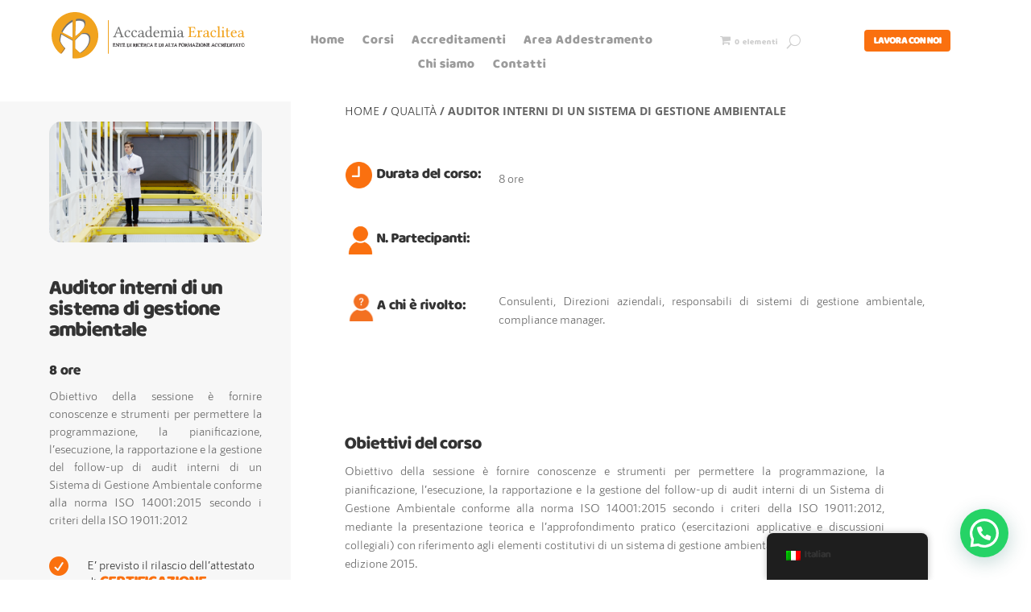

--- FILE ---
content_type: text/css
request_url: https://eraclitea.it/it/wp-content/uploads/maxmegamenu/style.css?ver=81237f
body_size: 112
content:
@charset "UTF-8";

/** THIS FILE IS AUTOMATICALLY GENERATED - DO NOT MAKE MANUAL EDITS! **/
/** Custom CSS should be added to Mega Menu > Menu Themes > Custom Styling **/

.mega-menu-last-modified-1767800816 { content: 'Wednesday 7th January 2026 15:46:56 UTC'; }

.wp-block {}

--- FILE ---
content_type: text/css
request_url: https://eraclitea.it/it/wp-content/et-cache/global/et-divi-customizer-global.min.css?ver=1768737087
body_size: 1784
content:
body,.et_pb_column_1_2 .et_quote_content blockquote cite,.et_pb_column_1_2 .et_link_content a.et_link_main_url,.et_pb_column_1_3 .et_quote_content blockquote cite,.et_pb_column_3_8 .et_quote_content blockquote cite,.et_pb_column_1_4 .et_quote_content blockquote cite,.et_pb_blog_grid .et_quote_content blockquote cite,.et_pb_column_1_3 .et_link_content a.et_link_main_url,.et_pb_column_3_8 .et_link_content a.et_link_main_url,.et_pb_column_1_4 .et_link_content a.et_link_main_url,.et_pb_blog_grid .et_link_content a.et_link_main_url,body .et_pb_bg_layout_light .et_pb_post p,body .et_pb_bg_layout_dark .et_pb_post p{font-size:14px}.et_pb_slide_content,.et_pb_best_value{font-size:15px}@media only screen and (min-width:1350px){.et_pb_row{padding:27px 0}.et_pb_section{padding:54px 0}.single.et_pb_pagebuilder_layout.et_full_width_page .et_post_meta_wrapper{padding-top:81px}.et_pb_fullwidth_section{padding:0}}.entry-content tr td,body.et-pb-preview #main-content .container tr td{border:1px solid #eee0;padding:6px 24px}.awsm-job-icon-certificate:before{content:"\f0a3";color:#FA700F;font-size:16px}input[type=tel],input[type=text],select,textarea,input[type=email]{background-color:#fff;border:1px solid #bbb;padding:2px;color:#4e4e4e;font-family:RNSSanz-Normal;width:90%;border-radius:15px!important;padding:15px;border:1px solid #CECECE}@media only screen and (min-width:600px){.lav{display:none!Important}}.dgwt-wcas-sf-wrapp input[type=search].dgwt-wcas-search-input{width:70%}.term-52 .et_pb_row.et_pb_row_0_tb_footer{display:none!important}.des{width:95%!important}.slick-arrow{display:none!important}@media only screen and (max-width:600px){td{width:320px!important;height:50%!important;float:left;padding-bottom:10%}}@media only screen and (max-width:600px){table{border-collapse:collapse;border-spacing:0;width:100%!important}}.woocommerce-loop-product__title{font-style:normal!important}.woocommerce-message a.button.wc-forward,.woocommerce-message a.button.wc-forward:hover{border:none;background:#fa700f;z-index:999}.menu-item-object-product_tag{font-family:RNSSanz-Normal}.cat-item-48{display:none}.et-db #et-boc .et-l .et_pb_widget_area ul{list-style:disc!important;margin-left:8%}.et-db #et-boc .et-l .et_pb_widget_area .et_pb_widget a{color:inherit!important}.et-db #et-boc .et-l .et_pb_bg_layout_light .et_pb_widget li a{color:inherit}.current-cat{color:#FA700F!important;font-weight:800}.woocommerce-message a.button.wc-forward,.woocommerce-message a.button.wc-forward:hover{border:none;background:#fa700f}.cartcontents{font-size:10px}.et-learn-more{background:#fff;border:none}h3.heading-more{background-color:transparent!important;font-size:18px!important}.et-learn-more h3.heading-more span.et_learnmore_arrow{display:none}.et-learn-more h3.heading-more{background-color:transparent!important;background:transparent}.woocommerce-notices-wrapper{border-radius:inherit;margin-top:4%;padding-left:4%;padding-right:4%}.cat-item{font-size:14px!important;font-family:RNSSanz-Normal}.tlw-list{font-size:14px!important;font-family:RNSSanz-Normal}.cat-item-47{display:none}.woocommerce-message{border:1px solid!important;box-shadow:none!important;text-shadow:none!important;font-size:18px!important;color:#fa700f!important;padding:15px!important;background:white!important;border-radius:15px}.woocommerce-message a.button.wc-forward{border:none;background:#fa700f;color:white!important;border-radius:15px}.num{cursor:pointer}.num1{cursor:pointer}.num2{cursor:pointer}.num3{cursor:pointer}.num4{cursor:pointer}.num5{cursor:pointer}.num6{cursor:pointer}.num7{cursor:pointer}.num8{cursor:pointer}.num9{cursor:pointer}.num10{cursor:pointer}.num11{cursor:pointer}.num12{cursor:pointer}.des{color:#333333;font-family:RNSSanz-Normal}.toplevel_page_divigear_options{display:none!important}li#toplevel_page_divigear_options.wp-not-current-submenu.menu-top.menu-icon-generic.toplevel_page_divigear_options{display:none!important}.ora{text-align:justify;font-family:RNSSanz-Normal;color:#333333;margin-top:5%}.ora{padding-bottom:20px}.et-pb-icon{content:'\e06b'!important}li.wpmenucartli a.wpmenucart-contents span{display:inline!important}.et_pb_menu__menu>nav{letter-spacing:1px}.et_pb_widget_area_left{border-right:0px solid rgba(0,0,0,.1)!Important;padding-right:30px}.orderby{background-color:#fbfbfb;border-radius:3px;border:1px solid #666;color:#333!important;font-size:12px;padding:4px 8px;font-weight:500;font-family:RNSSanz-Normal;position:absolute!important;right:3%!important;width:16%!important}.woocommerce .woocommerce-breadcrumb{text-transform:uppercase;font-weight:700}.woocommerce-breadcrumb a{color:#767676;font-weight:300;font-family:'RNSSanz-Normal'}.categ a{font-family:'RNSSanz-Normal'!important}[aria-current="page"]{font-size:18px;color:#FA700F!important;text-transform:uppercase!important;font-weight:800!important}input[type=checkbox]{display:none}.woof label{font-size:12px;padding-bottom:1px;padding-top:1px}.woof_checkbox_term_46{font-size:20px!important}.woof_childs_list_opener span.woof_is_opened{background:none}.woof_front_toggle{color:#FA700F!important}.woof_front_toggle_closed{color:#FA700F!important}::marker{color:#FA700F!important}.et_pb_fullwidth_menu .et_pb_menu__menu,.et_pb_menu .et_pb_menu__menu{display:block!important}.et_mobile_nav_menu{display:none!important}@media screen and (max-width:768px){.et_pb_module.et_pb_menu,.et_pb_module.et_pb_menu li{margin-left:auto!important;margin-right:auto!important}}@media screen and (max-width:768px){.et-menu a{color:#ffffff!important;text-decoration:none;display:block;position:relative;font-family:'QuentinPro'}}.product_cat-aggiornamento::after{content:'Aggiornamento';color:white!important;background-color:#fa700fc7;text-transform:uppercase;font-weight:700;font-size:12px;padding:8px 15px;z-index:9;width:40%;text-align:center;position:absolute;border-radius:0px 0px 0px 15px;top:0%;right:0%}.cat-item-137{display:none}.agg{background-image:radial-gradient(circle at center,#fa700f 0%,rgba(41,196,169,0) 100%);position:absolute;top:22%;width:100%;color:white!important;text-align:center;font-size:14px}@media only screen and (max-width:600px){.agg{background-image:radial-gradient(circle at center,#fa700f 0%,rgba(41,196,169,0) 100%);position:absolute;top:10%;width:100%;color:white!important;text-align:center;font-size:14px}}.aggi{width:fit-content;width:max-content}.product_cat-online:before{content:'Online';color:white!important;background-color:#fa700fc7;text-transform:uppercase;font-weight:700;font-size:12px;padding:8px 15px;z-index:9;width:33%;text-align:center;position:absolute;border-radius:9px 0px 15px 0px;top:0%;left:0%}@media only screen and (max-width:600px){.product_cat-online:before{content:'Online';color:white!important;background-color:#fa700fc7;text-transform:uppercase;font-weight:700;font-size:12px;padding:8px 15px;z-index:9;width:33%;text-align:center;position:absolute;border-radius:9px 0px 15px 0px;top:1.5%;left:2%}}@media only screen and (max-width:600px){.product_cat-aggiornamento::after{content:'Aggiornamento';color:white!important;background-color:#fa700fc7;text-transform:uppercase;font-weight:700;font-size:12px;padding:8px 15px;z-index:9;width:40%;text-align:center;position:absolute;border-radius:0px 15px 0px 15px;top:1.5%;right:2%}}@media only screen and (max-width:600px){td{width:auto!important;height:auto!important;float:left;padding-bottom:0%;max-width:330px}}.wp-image-5967{width:39px!important}.wpcf7 input[type="submit"]{background-color:#FA700F;color:white;border:none;padding-top:2%;border-radius:50px;padding-bottom:2%;padding-right:5%;padding-left:5%;float:right;margin-top:30px}.wpcf7 form input[type="checkbox"]{display:inline-block!important;opacity:1!important;position:static!important;width:auto!important;height:auto!important;margin-right:8px}

--- FILE ---
content_type: text/css
request_url: https://eraclitea.it/it/wp-content/et-cache/4499/et-core-unified-cpt-tb-1949-tb-286-tb-10418-deferred-4499.min.css?ver=1768746460
body_size: 925
content:
.et_pb_section_1_tb_header.et_pb_section{padding-top:0px;padding-bottom:0px}.et_pb_row_1_tb_header.et_pb_row{padding-top:10px!important;padding-bottom:0px!important;margin-right:auto!important;margin-left:auto!important;padding-top:10px;padding-bottom:0px}.et_pb_row_3_tb_header,body #page-container .et-db #et-boc .et-l .et_pb_row_3_tb_header.et_pb_row,body.et_pb_pagebuilder_layout.single #page-container #et-boc .et-l .et_pb_row_3_tb_header.et_pb_row,body.et_pb_pagebuilder_layout.single.et_full_width_page #page-container .et_pb_row_3_tb_header.et_pb_row,.et_pb_row_1_tb_header,body #page-container .et-db #et-boc .et-l .et_pb_row_1_tb_header.et_pb_row,body.et_pb_pagebuilder_layout.single #page-container #et-boc .et-l .et_pb_row_1_tb_header.et_pb_row,body.et_pb_pagebuilder_layout.single.et_full_width_page #page-container .et_pb_row_1_tb_header.et_pb_row,.et_pb_row_2_tb_header,body #page-container .et-db #et-boc .et-l .et_pb_row_2_tb_header.et_pb_row,body.et_pb_pagebuilder_layout.single #page-container #et-boc .et-l .et_pb_row_2_tb_header.et_pb_row,body.et_pb_pagebuilder_layout.single.et_full_width_page #page-container .et_pb_row_2_tb_header.et_pb_row{width:100%;max-width:100%}.et_pb_image_1_tb_header{padding-top:5px;padding-left:10px;margin-top:0px!important;width:100%;max-width:100%;text-align:center}.et_pb_image_1_tb_header .et_pb_image_wrap{display:block}.et_pb_column_5_tb_header,.et_pb_column_6_tb_header{width:10%!important}.et_pb_blurb_2_tb_header.et_pb_blurb,.et_pb_blurb_0_tb_header.et_pb_blurb,.et_pb_blurb_3_tb_header.et_pb_blurb,.et_pb_blurb_1_tb_header.et_pb_blurb{padding-top:20px!important;padding-bottom:0px!important}.et_pb_blurb_1_tb_header .et-pb-icon,.et_pb_blurb_2_tb_header .et-pb-icon,.et_pb_blurb_0_tb_header .et-pb-icon,.et_pb_blurb_3_tb_header .et-pb-icon{font-size:16px;color:#cecece;font-family:ETmodules!important;font-weight:400!important}.et_pb_column_7_tb_header,.et_pb_column_8_tb_header{width:5%!important}.et_pb_row_2_tb_header,.et_pb_search_0_tb_header .et_pb_searchform{background-color:RGBA(0,0,0,0)}.et_pb_row_2_tb_header.et_pb_row,.et_pb_row_3_tb_header.et_pb_row{padding-top:0px!important;padding-bottom:0px!important;margin-right:auto!important;margin-left:auto!important;padding-top:0px;padding-bottom:0px}.et_pb_search_0_tb_header input.et_pb_searchsubmit{color:#FFFFFF!important;background-color:#E02B20!important;border-color:#E02B20!important}.et_pb_search_0_tb_header.et_pb_search,.et_pb_search_0_tb_header input.et_pb_s{border-radius:25px 25px 25px 25px;overflow:hidden}.et_pb_search_0_tb_header.et_pb_search{border-color:#E02B20}.et_pb_search_0_tb_header{overflow-x:hidden;overflow-y:hidden;margin-top:10px!important}.et_pb_search_0_tb_header input.et_pb_s{padding-top:0.715em!important;padding-right:0.715em!important;padding-bottom:0.715em!important;padding-left:0.715em!important;border-color:#E02B20!important;height:auto;min-height:0}.et_pb_row_3_tb_header{background-color:#fa700e;height:800px;min-height:800px;max-height:800px}.et_pb_image_2_tb_header{filter:invert(100%);backface-visibility:hidden;padding-top:5%;padding-right:5%;padding-bottom:5%;padding-left:5%;text-align:right;margin-right:0}html:not(.et_fb_edit_enabled) #et-fb-app .et_pb_image_2_tb_header:hover{filter:invert(100%)}.et_pb_menu_2_tb_header.et_pb_menu ul li a{font-size:20px;line-height:3em}.et_pb_menu_2_tb_header.et_pb_menu{background-color:RGBA(0,0,0,0);font-family:QuentinPro!important;color:white!important}.et_pb_menu_2_tb_header{width:30%;max-width:30%}.et_pb_menu_2_tb_header.et_pb_menu .et-menu-nav li.current-menu-item a,.et_pb_menu_2_tb_header.et_pb_menu .et-menu-nav li a{color:white!important}.et_pb_menu_2_tb_header.et_pb_menu ul li.current-menu-item a{color:#E02B20!important}.et_pb_menu_2_tb_header.et_pb_menu .nav li ul,.et_pb_menu_2_tb_header.et_pb_menu .et_mobile_menu,.et_pb_menu_2_tb_header.et_pb_menu .et_mobile_menu ul{background-color:RGBA(0,0,0,0)!important}.et_pb_menu_2_tb_header .et_pb_menu_inner_container>.et_pb_menu__logo-wrap,.et_pb_menu_2_tb_header .et_pb_menu__logo-slot{width:auto;max-width:100%}.et_pb_menu_2_tb_header .et_pb_menu_inner_container>.et_pb_menu__logo-wrap .et_pb_menu__logo img,.et_pb_menu_2_tb_header .et_pb_menu__logo-slot .et_pb_menu__logo-wrap img{height:auto;max-height:none}.et_pb_menu_2_tb_header .mobile_nav .mobile_menu_bar:before,.et_pb_menu_2_tb_header .et_pb_menu__icon.et_pb_menu__search-button,.et_pb_menu_2_tb_header .et_pb_menu__icon.et_pb_menu__close-search-button,.et_pb_menu_2_tb_header .et_pb_menu__icon.et_pb_menu__cart-button{color:#2ea3f2}.et_pb_menu_2_tb_header.et_pb_module,.et_pb_image_1_tb_header.et_pb_module{margin-left:auto!important;margin-right:auto!important}@media only screen and (min-width:981px){.et_pb_section_1_tb_header,.et_pb_row_2_tb_header,.et_pb_row_3_tb_header{display:none!important}}@media only screen and (max-width:980px){.et_pb_image_1_tb_header .et_pb_image_wrap img,.et_pb_image_2_tb_header .et_pb_image_wrap img{width:auto}}@media only screen and (min-width:768px) and (max-width:980px){.et_pb_section_1_tb_header,.et_pb_row_2_tb_header,.et_pb_row_3_tb_header{display:none!important}}@media only screen and (max-width:767px){.et_pb_column_4_tb_header{width:55%!important;float:left;padding-right:10px}.et_pb_image_1_tb_header .et_pb_image_wrap img,.et_pb_image_2_tb_header .et_pb_image_wrap img{width:auto}.et_pb_column_5_tb_header,.et_pb_column_6_tb_header,.et_pb_column_7_tb_header,.et_pb_column_8_tb_header{width:10%!important;float:left}}.et_pb_section_0_tb_footer.et_pb_section{padding-top:1px;padding-bottom:0px}.et_pb_text_0_tb_footer{font-size:12px}

--- FILE ---
content_type: image/svg+xml
request_url: https://eraclitea.it/it/wp-content/uploads/2021/07/Brandbook-Eraclitea-04.svg
body_size: 104130
content:
<?xml version="1.0" encoding="utf-8"?>
<!-- Generator: Adobe Illustrator 25.0.0, SVG Export Plug-In . SVG Version: 6.00 Build 0)  -->
<svg version="1.1" id="Livello_1" xmlns="http://www.w3.org/2000/svg" xmlns:xlink="http://www.w3.org/1999/xlink" x="0px" y="0px"
	 viewBox="0 0 320 77.4" style="enable-background:new 0 0 320 77.4;" xml:space="preserve">
<style type="text/css">
	.st0{fill:#707171;}
	.st1{fill:#F1A31E;}
	.st2{fill:#B4752A;}
	.st3{fill:#231F20;}
</style>
<path class="st1" d="M94.2,69.4L94.2,69.4c-0.4,0-0.6-0.2-0.6-0.5V13.7c0-0.3,0.2-0.5,0.5-0.5h0.1c0.3,0,0.5,0.2,0.5,0.5v55.2
	C94.7,69.1,94.4,69.4,94.2,69.4z"/>
<g>
	<path class="st0" d="M106,39.6c0,0.2,0,0.3-0.1,0.4s0,0.2,0.1,0.3c0.1,0.1,0.2,0.2,0.3,0.2c0.1,0.1,0.2,0.1,0.4,0.1
		c0.2,0,0.4,0.1,0.5,0.1c0.1,0,0.3,0,0.5,0.1c0.1,0.1,0.1,0.3,0.1,0.5c0,0.2,0,0.4-0.1,0.5c-1.3,0-2.4-0.1-3.4-0.1
		c-0.3,0-1.1,0-2.4,0.1c-0.1-0.1-0.1-0.2-0.1-0.5c0-0.2,0-0.4,0.1-0.5c0.7-0.1,1.2-0.2,1.6-0.4c0.4-0.2,0.7-0.7,1.1-1.5l6-14.1
		c0.4,0,0.9-0.2,1.5-0.5l5.4,15c0.1,0.3,0.2,0.6,0.4,0.8c0.2,0.2,0.4,0.3,0.6,0.4s0.5,0.1,0.6,0.2c0.1,0,0.4,0,0.8,0.1
		c0.1,0.1,0.1,0.3,0.1,0.5c0,0.2,0,0.4-0.1,0.5c-1.3,0-2.3-0.1-3-0.1c-1,0-2.2,0-3.5,0.1c-0.1-0.1-0.1-0.2-0.1-0.5
		c0-0.2,0-0.4,0.1-0.5c0.1,0,0.2,0,0.4,0c0.2,0,0.3,0,0.4,0c0.1,0,0.2,0,0.3,0c0.1,0,0.2,0,0.3-0.1c0.1,0,0.1,0,0.2-0.1
		c0.1,0,0.2-0.1,0.2-0.1c0-0.1,0.1-0.1,0.1-0.2c0-0.1,0-0.1,0-0.2s0-0.2-0.1-0.3l-1.5-4.4h-5.6c-0.3,0-0.5,0-0.6,0.1
		c-0.1,0.1-0.2,0.2-0.3,0.3L106,39.6z M108.9,34.2h4.7l-2.5-7.2h-0.2l-2.7,6.8c0,0.1,0,0.1,0,0.1c0,0,0,0.1,0.1,0.1
		c0,0,0.1,0,0.1,0.1c0.1,0,0.1,0,0.2,0C108.6,34.2,108.7,34.2,108.9,34.2z"/>
	<path class="st0" d="M130.4,39.3c-0.6,1-1.3,1.7-1.9,2.1c-0.7,0.4-1.5,0.6-2.3,0.6c-1.6,0-2.9-0.5-3.8-1.6c-0.9-1-1.4-2.4-1.4-4.2
		c0-1.8,0.6-3.3,1.7-4.4c1.1-1.1,2.4-1.7,3.7-1.7c1.2,0,2.2,0.2,2.9,0.7c0.7,0.5,1.1,1.1,1.1,1.8c0,0.4-0.1,0.7-0.4,0.9
		c-0.3,0.2-0.6,0.3-0.9,0.3c-0.6,0-0.9-0.3-1-0.9c0-0.4-0.1-0.7-0.2-0.9c-0.1-0.2-0.3-0.4-0.5-0.6c-0.3-0.2-0.7-0.3-1.2-0.3
		c-0.9,0-1.6,0.4-2.2,1.2c-0.6,0.8-0.8,1.9-0.8,3.4c0,1.5,0.3,2.7,1,3.6c0.7,0.9,1.5,1.4,2.5,1.4c1.2,0,2.3-0.6,3.1-1.7
		C130.1,39,130.3,39.1,130.4,39.3z"/>
	<path class="st0" d="M141.7,39.3c-0.6,1-1.3,1.7-1.9,2.1c-0.7,0.4-1.5,0.6-2.3,0.6c-1.6,0-2.9-0.5-3.8-1.6c-0.9-1-1.4-2.4-1.4-4.2
		c0-1.8,0.6-3.3,1.7-4.4c1.1-1.1,2.4-1.7,3.7-1.7c1.2,0,2.2,0.2,2.9,0.7c0.7,0.5,1.1,1.1,1.1,1.8c0,0.4-0.1,0.7-0.4,0.9
		c-0.3,0.2-0.6,0.3-0.9,0.3c-0.6,0-0.9-0.3-1-0.9c0-0.4-0.1-0.7-0.2-0.9c-0.1-0.2-0.3-0.4-0.5-0.6c-0.3-0.2-0.7-0.3-1.2-0.3
		c-0.9,0-1.6,0.4-2.2,1.2c-0.6,0.8-0.8,1.9-0.8,3.4c0,1.5,0.3,2.7,1,3.6c0.7,0.9,1.5,1.4,2.5,1.4c1.2,0,2.3-0.6,3.1-1.7
		C141.4,39,141.6,39.1,141.7,39.3z"/>
	<path class="st0" d="M150.2,40.5L150.2,40.5l-0.6,0.4c-0.6,0.5-1.1,0.8-1.4,0.9c-0.4,0.1-0.8,0.2-1.4,0.2c-1,0-1.8-0.2-2.5-0.7
		c-0.6-0.5-0.9-1.2-0.9-2.2c0-0.9,0.4-1.6,1.2-2.3c0.8-0.7,1.9-1.2,3.2-1.5l2.3-0.6c0.1,0,0.2-0.1,0.2-0.3c0-2.2-0.7-3.4-2.1-3.4
		c-0.6,0-1.1,0.1-1.5,0.3c-0.4,0.2-0.7,0.4-0.7,0.8c0,0.2,0,0.4,0.1,0.5c0.1,0.1,0.1,0.3,0.1,0.5c0,0.2-0.1,0.4-0.3,0.6
		c-0.2,0.2-0.5,0.3-0.8,0.3c-0.6,0-0.9-0.3-0.9-0.9c0-0.7,0.5-1.4,1.4-2c0.9-0.6,1.9-0.9,3-0.9c2.7,0,4,1.5,4,4.5v3.9
		c0,0.5,0,0.9,0,1.1c0,0.3,0.1,0.5,0.3,0.7c0.2,0.2,0.4,0.3,0.7,0.3c0.2,0,0.4-0.1,0.6-0.2c0.2-0.1,0.2-0.2,0.3-0.2
		c0.1,0,0.1,0.1,0.2,0.2c0.1,0.1,0.1,0.2,0.1,0.3c0,0.1-0.1,0.2-0.3,0.4c-0.2,0.2-0.5,0.4-0.8,0.6c-0.4,0.2-0.7,0.3-1.1,0.3
		C151.2,42,150.5,41.5,150.2,40.5z M150.2,35.6l-2.1,0.5c-1.7,0.4-2.5,1.4-2.5,2.9c0,0.5,0.2,0.9,0.5,1.3c0.3,0.4,0.8,0.6,1.4,0.6
		s1.4-0.4,2.3-1.1c0.2-0.2,0.4-0.4,0.4-0.7V35.6z"/>
	<path class="st0" d="M163.3,40.4c-1.3,1.1-2.4,1.6-3.3,1.6c-1.4,0-2.5-0.5-3.3-1.5c-0.8-1-1.2-2.4-1.2-4.1c0-1.9,0.6-3.4,1.8-4.6
		c1.1-1.1,2.4-1.6,4-1.6c0.3,0,0.6,0,0.9,0.1c0.3,0.1,0.6,0.2,0.8,0.2c0.2,0.1,0.3,0.1,0.4,0.1c0.2,0,0.2-0.1,0.2-0.2V27
		c0-0.6,0-1,0-1.3c0-0.3-0.1-0.5-0.3-0.6c-0.2-0.1-0.3-0.2-0.4-0.2c-0.1,0-0.4,0-0.9-0.1c-0.2-0.2-0.2-0.5-0.2-0.8
		c1.6-0.1,2.8-0.4,3.7-0.7c0.2,0,0.3,0.1,0.3,0.3c-0.1,0.7-0.1,1.6-0.1,2.8v11.9c0,0.7,0.1,1.2,0.4,1.4c0.2,0.3,0.8,0.4,1.6,0.5
		c0.1,0.1,0.1,0.2,0.1,0.4c0,0.2,0,0.3-0.1,0.4c-1.5,0.2-2.5,0.5-3.2,1c-0.2,0.1-0.4,0.1-0.5,0c-0.2-0.6-0.3-1.1-0.3-1.5
		c0,0,0-0.1,0-0.1c0,0,0,0-0.1,0s-0.1,0-0.1,0C163.4,40.3,163.3,40.4,163.3,40.4z M163.6,38.4v-5c0-0.4,0-0.7-0.1-0.9
		c-0.1-0.2-0.2-0.4-0.4-0.6c-0.5-0.6-1.3-0.9-2.1-0.9c-1.1,0-1.9,0.4-2.5,1.3c-0.5,0.7-0.8,1.9-0.8,3.5c0,1.5,0.3,2.7,0.9,3.6
		s1.3,1.3,2,1.3c0.7,0,1.5-0.4,2.5-1.3C163.5,39.2,163.6,38.9,163.6,38.4z"/>
	<path class="st0" d="M178.1,39.3c0.3,0,0.5,0.2,0.6,0.4c-1.2,1.5-2.7,2.3-4.5,2.3c-1.8,0-3.1-0.6-4.1-1.7c-0.8-1-1.2-2.3-1.2-3.9
		c0-1.9,0.6-3.4,1.7-4.5c1.1-1.1,2.3-1.7,3.6-1.7c3,0,4.5,1.5,4.5,4.6c0,0.3-0.2,0.5-0.5,0.5l-7-0.1c0,1.5,0.3,2.7,0.8,3.6
		c0.8,1.3,1.7,1.9,2.9,1.9c0.7,0,1.3-0.1,1.8-0.3C177.1,40.2,177.6,39.8,178.1,39.3z M171.2,34.2l4.8-0.1c0.3,0,0.4-0.1,0.4-0.3
		c0-1-0.2-1.6-0.6-2.1c-0.4-0.4-0.9-0.6-1.5-0.6c-0.2,0-0.5,0-0.7,0.1s-0.5,0.2-0.8,0.4c-0.3,0.2-0.6,0.5-0.9,1
		S171.3,33.6,171.2,34.2z"/>
	<path class="st0" d="M184.2,32.3c0,0.2,0.1,0.2,0.2,0.1c0,0,0,0,0.1-0.1c1.4-1.4,2.7-2.1,4-2.1c0.7,0,1.2,0.2,1.7,0.5
		s0.8,0.8,0.9,1.4c0,0.2,0.1,0.2,0.3,0c0.4-0.5,0.9-0.8,1.4-1.1s1-0.5,1.5-0.6c0.5-0.1,0.9-0.2,1.4-0.2c1.1,0,1.8,0.4,2.2,1.1
		c0.4,0.7,0.6,1.7,0.6,3.1v4.1c0,1,0.1,1.7,0.3,1.9s0.7,0.4,1.4,0.5c0.1,0.1,0.1,0.2,0.1,0.5c0,0.2,0,0.4-0.1,0.5
		c-1.5,0-2.4-0.1-2.7-0.1c-0.3,0-1.2,0-2.7,0.1c-0.1-0.1-0.1-0.3-0.1-0.5c0-0.2,0-0.4,0.1-0.5c0.7-0.1,1.2-0.2,1.4-0.5
		c0.2-0.3,0.3-0.9,0.3-1.9v-4.6c0-0.8-0.1-1.4-0.4-1.8c-0.3-0.4-0.7-0.5-1.2-0.5c-1.3,0-2.4,0.6-3.5,1.7c0,0.2,0,0.6,0,1v4.1
		c0,1,0.1,1.7,0.3,1.9s0.6,0.4,1.3,0.5c0.1,0.1,0.1,0.2,0.1,0.5s0,0.4-0.1,0.5c-1.5,0-2.4-0.1-2.6-0.1c-0.3,0-1.2,0-2.7,0.1
		c-0.1-0.1-0.1-0.2-0.1-0.5c0-0.2,0-0.4,0.1-0.5c0.7-0.1,1.2-0.2,1.4-0.4c0.2-0.2,0.3-0.9,0.3-1.9v-4.5c0-1.6-0.6-2.4-1.7-2.4
		c-0.8,0-1.8,0.5-2.8,1.5c-0.3,0.3-0.5,0.7-0.5,1.1v4.3c0,0.7,0,1.2,0.1,1.6s0.2,0.5,0.4,0.6c0.2,0.1,0.5,0.2,1,0.2
		c0.1,0.1,0.1,0.2,0.1,0.5s0,0.4-0.1,0.5c-1.5,0-2.3-0.1-2.6-0.1c-0.5,0-1.4,0-2.8,0.1c-0.1-0.1-0.1-0.2-0.1-0.5
		c0-0.2,0-0.4,0.1-0.5c0.8-0.1,1.3-0.2,1.5-0.5c0.2-0.3,0.3-0.9,0.3-1.9v-5.1c0-0.7-0.1-1.2-0.3-1.4c-0.2-0.2-0.7-0.3-1.4-0.4
		c-0.1-0.3-0.1-0.5-0.1-0.7c1.4-0.2,2.5-0.4,3.3-0.8c0.1,0,0.2,0.1,0.3,0.2C184.1,30.6,184.2,31.2,184.2,32.3z"/>
	<path class="st0" d="M205.2,38.4c0,1,0.1,1.7,0.3,1.9c0.2,0.2,0.7,0.4,1.6,0.5c0.1,0.1,0.1,0.3,0.1,0.5c0,0.2,0,0.4-0.1,0.5
		c-1.5,0-2.5-0.1-2.9-0.1c-0.5,0-1.5,0-3,0.1c-0.1-0.1-0.1-0.2-0.1-0.5c0-0.2,0-0.4,0.1-0.5c0.8-0.1,1.4-0.2,1.6-0.5
		c0.2-0.2,0.3-0.9,0.3-1.9v-5.1c0-0.7-0.1-1.2-0.3-1.4c-0.2-0.2-0.7-0.3-1.4-0.4c-0.1-0.3-0.1-0.5-0.1-0.7c1.6-0.2,2.8-0.5,3.6-0.8
		c0.2,0,0.3,0.1,0.3,0.2c0,0,0,0.1,0,0.2c0,0.1,0,0.2,0,0.5s0,0.5,0,0.7s0,0.5,0,0.8c0,0.3,0,0.6,0,0.8V38.4z M202.8,25.9
		c0-0.3,0.2-0.6,0.5-0.9c0.3-0.3,0.6-0.4,0.9-0.4c0.3,0,0.6,0.1,0.9,0.4c0.3,0.3,0.4,0.6,0.4,0.9c0,0.3-0.1,0.6-0.4,0.9
		c-0.3,0.3-0.6,0.4-0.9,0.4c-0.3,0-0.6-0.1-0.9-0.4C202.9,26.6,202.8,26.2,202.8,25.9z"/>
	<path class="st0" d="M215.3,40.5L215.3,40.5l-0.6,0.4c-0.6,0.5-1.1,0.8-1.4,0.9c-0.4,0.1-0.8,0.2-1.4,0.2c-1,0-1.8-0.2-2.5-0.7
		c-0.6-0.5-0.9-1.2-0.9-2.2c0-0.9,0.4-1.6,1.2-2.3c0.8-0.7,1.9-1.2,3.2-1.5l2.3-0.6c0.1,0,0.2-0.1,0.2-0.3c0-2.2-0.7-3.4-2.1-3.4
		c-0.6,0-1.1,0.1-1.5,0.3c-0.4,0.2-0.7,0.4-0.7,0.8c0,0.2,0,0.4,0.1,0.5c0.1,0.1,0.1,0.3,0.1,0.5c0,0.2-0.1,0.4-0.3,0.6
		c-0.2,0.2-0.5,0.3-0.8,0.3c-0.6,0-0.9-0.3-0.9-0.9c0-0.7,0.5-1.4,1.4-2c0.9-0.6,1.9-0.9,3-0.9c2.7,0,4,1.5,4,4.5v3.9
		c0,0.5,0,0.9,0,1.1c0,0.3,0.1,0.5,0.3,0.7c0.2,0.2,0.4,0.3,0.7,0.3c0.2,0,0.4-0.1,0.6-0.2c0.2-0.1,0.2-0.2,0.3-0.2
		c0.1,0,0.1,0.1,0.2,0.2c0.1,0.1,0.1,0.2,0.1,0.3c0,0.1-0.1,0.2-0.3,0.4c-0.2,0.2-0.5,0.4-0.8,0.6c-0.4,0.2-0.7,0.3-1.1,0.3
		C216.3,42,215.6,41.5,215.3,40.5z M215.3,35.6l-2.1,0.5c-1.7,0.4-2.5,1.4-2.5,2.9c0,0.5,0.2,0.9,0.5,1.3c0.3,0.4,0.8,0.6,1.4,0.6
		s1.4-0.4,2.3-1.1c0.2-0.2,0.4-0.4,0.4-0.7V35.6z"/>
	<path class="st1" d="M233.4,32.2c1.1,0,1.7-0.1,2-0.3c0.2-0.2,0.4-0.7,0.4-1.5c0.1-0.1,0.2-0.1,0.4-0.1c0.2,0,0.4,0,0.5,0.1
		c0,1.1-0.1,1.8-0.1,2.3c0,0.3,0,1.1,0.1,2.3c-0.1,0.1-0.2,0.1-0.4,0.1s-0.4,0-0.4-0.1c0-0.5-0.1-0.8-0.2-1
		c-0.1-0.2-0.3-0.4-0.6-0.6s-0.9-0.2-1.6-0.2h-2.4v6.4c0,0.8,0.3,1.1,0.9,1.1h3.6c1.7,0,2.8-1.2,3.4-3.5c0.3-0.1,0.6,0,0.9,0.1
		c-0.2,1.4-0.5,2.8-1,4.4c-1.4,0-2.5-0.1-3.4-0.1h-5.7c-1.4,0-2.6,0-3.4,0.1c-0.1-0.1-0.1-0.2-0.1-0.5c0-0.2,0-0.4,0.1-0.5
		c1,0,1.6-0.2,1.9-0.4c0.3-0.3,0.4-0.9,0.4-1.9V28c0-1-0.1-1.7-0.4-1.9c-0.3-0.3-0.9-0.4-1.9-0.4c-0.1-0.1-0.1-0.2-0.1-0.5
		c0-0.2,0-0.4,0.1-0.5l3.4,0.1h6.7c0.5,0,0.9,0,1.3-0.1c0.1,0,0.1,0,0.1,0.1c0.1,0.6,0.3,1.9,0.6,3.8c-0.3,0.1-0.6,0.2-0.9,0.1
		c-0.3-1.1-0.7-1.8-1.1-2.3c-0.4-0.4-1-0.7-1.9-0.7H232c-0.3,0-0.5,0.1-0.7,0.3c-0.2,0.2-0.2,0.5-0.2,0.8v5.4H233.4z"/>
	<path class="st1" d="M245.4,32.3c0,0.1,0,0.1,0,0.2c0,0,0.1,0,0.2-0.1c0.4-0.6,0.8-1.1,1.3-1.5c0.5-0.4,1.1-0.6,1.6-0.6
		c0.5,0,0.9,0.1,1.2,0.4c0.3,0.3,0.4,0.6,0.4,0.9c0,0.3-0.1,0.6-0.4,0.9c-0.3,0.3-0.5,0.4-0.9,0.4c-0.1,0-0.2,0-0.4-0.1
		c-0.1-0.1-0.2-0.1-0.3-0.2s-0.1-0.1-0.2-0.3c-0.1-0.1-0.2-0.2-0.2-0.2c-0.1-0.1-0.3-0.2-0.6-0.2c-0.2,0-0.6,0.4-1.2,1.3
		c-0.4,0.6-0.6,1.2-0.6,1.7v3.6c0,1,0.1,1.7,0.4,1.9c0.2,0.2,0.8,0.4,1.8,0.5c0.1,0.1,0.1,0.3,0.1,0.5c0,0.2,0,0.4-0.1,0.5
		c-1.5,0-2.6-0.1-3.2-0.1c-0.5,0-1.5,0-3,0.1c-0.1-0.1-0.1-0.2-0.1-0.5c0-0.2,0-0.4,0.1-0.5c0.9-0.1,1.4-0.2,1.6-0.4
		c0.2-0.2,0.3-0.9,0.3-1.9v-5.1c0-0.7-0.1-1.2-0.3-1.4c-0.2-0.2-0.7-0.3-1.4-0.4c-0.1-0.3-0.1-0.5-0.1-0.7c1.4-0.2,2.5-0.4,3.3-0.8
		c0.1,0,0.2,0.1,0.3,0.2C245.3,30.6,245.4,31.2,245.4,32.3z"/>
	<path class="st1" d="M258.2,40.5L258.2,40.5l-0.6,0.4c-0.6,0.5-1.1,0.8-1.4,0.9c-0.4,0.1-0.8,0.2-1.4,0.2c-1,0-1.8-0.2-2.5-0.7
		c-0.6-0.5-0.9-1.2-0.9-2.2c0-0.9,0.4-1.6,1.2-2.3c0.8-0.7,1.9-1.2,3.2-1.5l2.3-0.6c0.1,0,0.2-0.1,0.2-0.3c0-2.2-0.7-3.4-2.1-3.4
		c-0.6,0-1.1,0.1-1.5,0.3c-0.4,0.2-0.7,0.4-0.7,0.8c0,0.2,0,0.4,0.1,0.5c0.1,0.1,0.1,0.3,0.1,0.5c0,0.2-0.1,0.4-0.3,0.6
		c-0.2,0.2-0.5,0.3-0.8,0.3c-0.6,0-0.9-0.3-0.9-0.9c0-0.7,0.5-1.4,1.4-2c0.9-0.6,1.9-0.9,3-0.9c2.7,0,4,1.5,4,4.5v3.9
		c0,0.5,0,0.9,0,1.1c0,0.3,0.1,0.5,0.3,0.7c0.2,0.2,0.4,0.3,0.7,0.3c0.2,0,0.4-0.1,0.6-0.2c0.2-0.1,0.2-0.2,0.3-0.2
		c0.1,0,0.1,0.1,0.2,0.2c0.1,0.1,0.1,0.2,0.1,0.3c0,0.1-0.1,0.2-0.3,0.4c-0.2,0.2-0.5,0.4-0.8,0.6c-0.4,0.2-0.7,0.3-1.1,0.3
		C259.2,42,258.5,41.5,258.2,40.5z M258.2,35.6l-2.1,0.5c-1.7,0.4-2.5,1.4-2.5,2.9c0,0.5,0.2,0.9,0.5,1.3c0.3,0.4,0.8,0.6,1.4,0.6
		c0.6,0,1.4-0.4,2.3-1.1c0.2-0.2,0.4-0.4,0.4-0.7V35.6z"/>
	<path class="st1" d="M273,39.3c-0.6,1-1.3,1.7-1.9,2.1c-0.7,0.4-1.5,0.6-2.3,0.6c-1.6,0-2.9-0.5-3.8-1.6c-0.9-1-1.4-2.4-1.4-4.2
		c0-1.8,0.6-3.3,1.7-4.4c1.1-1.1,2.4-1.7,3.7-1.7c1.2,0,2.2,0.2,2.9,0.7c0.7,0.5,1.1,1.1,1.1,1.8c0,0.4-0.1,0.7-0.4,0.9
		c-0.3,0.2-0.6,0.3-0.9,0.3c-0.6,0-0.9-0.3-1-0.9c0-0.4-0.1-0.7-0.2-0.9c-0.1-0.2-0.3-0.4-0.5-0.6c-0.3-0.2-0.7-0.3-1.2-0.3
		c-0.9,0-1.6,0.4-2.2,1.2c-0.6,0.8-0.8,1.9-0.8,3.4c0,1.5,0.3,2.7,1,3.6c0.7,0.9,1.5,1.4,2.5,1.4c1.2,0,2.3-0.6,3.1-1.7
		C272.7,39,272.9,39.1,273,39.3z"/>
	<path class="st1" d="M276.3,38.4V27c0-0.6,0-1,0-1.3c0-0.3-0.1-0.5-0.3-0.6c-0.2-0.1-0.3-0.2-0.4-0.2c-0.1,0-0.4,0-0.9-0.1
		c-0.2-0.2-0.2-0.5-0.2-0.8c1.6-0.1,2.8-0.4,3.7-0.7c0.2,0,0.3,0.1,0.3,0.3c-0.1,0.7-0.1,1.6-0.1,2.8v12.1c0,1,0.1,1.7,0.3,2
		s0.7,0.4,1.6,0.4c0.1,0.1,0.1,0.3,0.1,0.5c0,0.2,0,0.4-0.1,0.5c-1.5,0-2.5-0.1-2.9-0.1c-0.5,0-1.5,0-2.9,0.1
		c-0.1-0.1-0.1-0.2-0.1-0.5c0-0.2,0-0.4,0.1-0.5c0.8,0,1.3-0.2,1.6-0.4S276.3,39.5,276.3,38.4z"/>
	<path class="st1" d="M285.5,38.4c0,1,0.1,1.7,0.3,1.9c0.2,0.2,0.7,0.4,1.6,0.5c0.1,0.1,0.1,0.3,0.1,0.5c0,0.2,0,0.4-0.1,0.5
		c-1.5,0-2.5-0.1-2.9-0.1c-0.5,0-1.5,0-3,0.1c-0.1-0.1-0.1-0.2-0.1-0.5c0-0.2,0-0.4,0.1-0.5c0.8-0.1,1.4-0.2,1.6-0.5
		c0.2-0.2,0.3-0.9,0.3-1.9v-5.1c0-0.7-0.1-1.2-0.3-1.4c-0.2-0.2-0.7-0.3-1.4-0.4c-0.1-0.3-0.1-0.5-0.1-0.7c1.6-0.2,2.8-0.5,3.6-0.8
		c0.2,0,0.3,0.1,0.3,0.2c0,0,0,0.1,0,0.2c0,0.1,0,0.2,0,0.5s0,0.5,0,0.7s0,0.5,0,0.8c0,0.3,0,0.6,0,0.8V38.4z M283.1,25.9
		c0-0.3,0.2-0.6,0.5-0.9c0.3-0.3,0.6-0.4,0.9-0.4c0.3,0,0.6,0.1,0.9,0.4c0.3,0.3,0.4,0.6,0.4,0.9c0,0.3-0.1,0.6-0.4,0.9
		c-0.3,0.3-0.6,0.4-0.9,0.4c-0.3,0-0.6-0.1-0.9-0.4C283.3,26.6,283.1,26.2,283.1,25.9z"/>
	<path class="st1" d="M289,30.4h1.2c0-0.5,0-1,0-1.4c0-0.4,0-0.7,0-0.9s0-0.3,0-0.4c0-0.1,0-0.2,0-0.2c0-0.1,0-0.1,0-0.1
		c0-0.1,0-0.1,0.1-0.2c0.1-0.1,0.1-0.1,0.2-0.1c0.1,0,0.2-0.1,0.3-0.1s0.3-0.1,0.3-0.1c0.1,0,0.2-0.1,0.4-0.2
		c0.2-0.1,0.3-0.2,0.4-0.2c0.1-0.1,0.2-0.1,0.2-0.1c0.1,0,0.2,0.1,0.2,0.2c-0.1,0.7-0.1,1.6-0.1,2.8v1h3.2c0.1,0,0.2,0.1,0.2,0.2V31
		c0,0.2-0.2,0.3-0.6,0.3h-2.7v6.7c0,0.9,0.1,1.5,0.2,1.9c0.1,0.4,0.4,0.6,0.7,0.6c0.8,0,1.5-0.3,2.2-0.8c0.3,0,0.4,0.2,0.5,0.5
		c-1,1.2-2.2,1.7-3.6,1.7c-1.4,0-2-0.9-2-2.6v-8h-1.6c-0.1,0-0.1,0-0.1-0.1v-0.3C288.6,30.6,288.7,30.4,289,30.4z"/>
	<path class="st1" d="M306.5,39.3c0.3,0,0.5,0.2,0.6,0.4c-1.2,1.5-2.7,2.3-4.5,2.3c-1.8,0-3.1-0.6-4.1-1.7c-0.8-1-1.2-2.3-1.2-3.9
		c0-1.9,0.6-3.4,1.7-4.5c1.1-1.1,2.3-1.7,3.6-1.7c3,0,4.5,1.5,4.5,4.6c0,0.3-0.2,0.5-0.5,0.5l-7-0.1c0,1.5,0.3,2.7,0.8,3.6
		c0.8,1.3,1.7,1.9,2.9,1.9c0.7,0,1.3-0.1,1.8-0.3C305.5,40.2,306,39.8,306.5,39.3z M299.6,34.2l4.8-0.1c0.3,0,0.4-0.1,0.4-0.3
		c0-1-0.2-1.6-0.6-2.1c-0.4-0.4-0.9-0.6-1.5-0.6c-0.2,0-0.5,0-0.7,0.1s-0.5,0.2-0.8,0.4c-0.3,0.2-0.6,0.5-0.9,1
		S299.7,33.6,299.6,34.2z"/>
	<path class="st1" d="M315.9,40.5L315.9,40.5l-0.6,0.4c-0.6,0.5-1.1,0.8-1.4,0.9c-0.4,0.1-0.8,0.2-1.4,0.2c-1,0-1.8-0.2-2.5-0.7
		c-0.6-0.5-0.9-1.2-0.9-2.2c0-0.9,0.4-1.6,1.2-2.3c0.8-0.7,1.9-1.2,3.2-1.5l2.3-0.6c0.1,0,0.2-0.1,0.2-0.3c0-2.2-0.7-3.4-2.1-3.4
		c-0.6,0-1.1,0.1-1.5,0.3c-0.4,0.2-0.7,0.4-0.7,0.8c0,0.2,0,0.4,0.1,0.5c0.1,0.1,0.1,0.3,0.1,0.5c0,0.2-0.1,0.4-0.3,0.6
		c-0.2,0.2-0.5,0.3-0.8,0.3c-0.6,0-0.9-0.3-0.9-0.9c0-0.7,0.5-1.4,1.4-2c0.9-0.6,1.9-0.9,3-0.9c2.7,0,4,1.5,4,4.5v3.9
		c0,0.5,0,0.9,0,1.1c0,0.3,0.1,0.5,0.3,0.7c0.2,0.2,0.4,0.3,0.7,0.3c0.2,0,0.4-0.1,0.6-0.2c0.2-0.1,0.2-0.2,0.3-0.2
		c0.1,0,0.1,0.1,0.2,0.2c0.1,0.1,0.1,0.2,0.1,0.3c0,0.1-0.1,0.2-0.3,0.4c-0.2,0.2-0.5,0.4-0.8,0.6c-0.4,0.2-0.7,0.3-1.1,0.3
		C316.9,42,316.2,41.5,315.9,40.5z M315.9,35.6l-2.1,0.5c-1.7,0.4-2.5,1.4-2.5,2.9c0,0.5,0.2,0.9,0.5,1.3c0.3,0.4,0.8,0.6,1.4,0.6
		s1.4-0.4,2.3-1.1c0.2-0.2,0.4-0.4,0.4-0.7V35.6z"/>
</g>
<g>
	<g>
		<path class="st3" d="M104,54.5c0.3,0,0.6,0,0.6-0.1c0.1-0.1,0.1-0.2,0.1-0.5c0,0,0.1,0,0.1,0c0.1,0,0.1,0,0.1,0c0,0.3,0,0.6,0,0.7
			c0,0.1,0,0.3,0,0.7c0,0-0.1,0-0.1,0s-0.1,0-0.1,0c0-0.2,0-0.3,0-0.3c0-0.1-0.1-0.1-0.2-0.2c-0.1-0.1-0.3-0.1-0.5-0.1h-0.8v2.1
			c0,0.2,0.1,0.4,0.3,0.4h1.1c0.5,0,0.9-0.4,1.1-1.1c0.1,0,0.2,0,0.3,0c-0.1,0.4-0.2,0.9-0.3,1.4c-0.4,0-0.8,0-1.1,0h-1.8
			c-0.5,0-0.8,0-1.1,0c0,0,0-0.1,0-0.1s0-0.1,0-0.2c0.3,0,0.5-0.1,0.6-0.1c0.1-0.1,0.1-0.3,0.1-0.6v-3.3c0-0.3,0-0.5-0.1-0.6
			c-0.1-0.1-0.3-0.1-0.6-0.1c0,0,0-0.1,0-0.1c0-0.1,0-0.1,0-0.2l1.1,0h2.1c0.1,0,0.3,0,0.4,0c0,0,0,0,0,0c0,0.2,0.1,0.6,0.2,1.2
			c-0.1,0-0.2,0.1-0.3,0c-0.1-0.3-0.2-0.6-0.3-0.7c-0.1-0.1-0.3-0.2-0.6-0.2h-0.9c-0.1,0-0.2,0-0.2,0.1c-0.1,0.1-0.1,0.2-0.1,0.3
			v1.7H104z"/>
		<path class="st3" d="M105.8,57.6L105.8,57.6c-0.5,0-0.9,0-1.2,0l-2.1,0c-0.3,0-0.6,0-0.8,0l0,0l0,0c0,0-0.1-0.1-0.1-0.2
			c0-0.1,0-0.2,0.1-0.2l0,0l0,0c0.4,0,0.5-0.1,0.5-0.1c0,0,0.1-0.1,0.1-0.5v-3.3c0-0.4-0.1-0.5-0.1-0.5c0,0-0.2-0.1-0.5-0.1l0,0l0,0
			c0,0-0.1-0.1-0.1-0.2c0-0.1,0-0.2,0.1-0.2l0,0l1.1,0h2.1c0.1,0,0.3,0,0.4,0c0,0,0,0,0,0c0.1,0,0.1,0.1,0.1,0.1
			c0,0.2,0.1,0.6,0.2,1.2l0,0.1l-0.1,0c-0.1,0.1-0.2,0.1-0.3,0.1l-0.1,0l0-0.1c-0.1-0.3-0.2-0.6-0.3-0.7c-0.1-0.1-0.3-0.2-0.5-0.2
			h-0.9c-0.1,0-0.1,0-0.1,0.1c0,0.1-0.1,0.1-0.1,0.2v1.6h0.7c0.4,0,0.5-0.1,0.6-0.1c0,0,0.1-0.1,0.1-0.4l0,0l0,0
			c0-0.1,0.1-0.1,0.2-0.1c0.1,0,0.2,0,0.2,0.1l0,0l0,0c0,0.3,0,0.6,0,0.7c0,0.1,0,0.3,0,0.7l0,0l0,0c0,0.1-0.1,0.1-0.2,0.1
			c-0.1,0-0.2,0-0.2-0.1l0,0l0,0c0-0.2,0-0.3,0-0.3c0,0,0-0.1-0.1-0.1c-0.1,0-0.2-0.1-0.5-0.1h-0.7v2c0,0.2,0.1,0.3,0.2,0.3h1.1
			c0.5,0,0.8-0.3,1-1l0-0.1l0.1,0c0.1,0,0.2,0,0.4,0.1l0.1,0l0,0.1C106.1,56.6,106,57,105.8,57.6L105.8,57.6z M101.8,57.3
			C101.8,57.3,101.8,57.3,101.8,57.3c0,0.1,0,0.1,0,0.1c0.2,0,0.5,0,0.7,0l0.3,0h1.8c0.3,0,0.6,0,1,0c0.1-0.4,0.2-0.8,0.3-1.2
			c0,0-0.1,0-0.1,0c-0.2,0.7-0.6,1.1-1.2,1.1h-1.1c-0.1,0-0.4-0.1-0.4-0.5v-2.2h0.9c0.2,0,0.4,0,0.6,0.1c0.1,0.1,0.2,0.1,0.3,0.2
			c0,0.1,0,0.2,0,0.3c0,0,0.1,0,0.1,0c0-0.4,0-0.6,0-0.7c0-0.1,0-0.4,0-0.7c0,0-0.1,0-0.1,0c0,0.3-0.1,0.4-0.2,0.5
			c-0.1,0.1-0.2,0.1-0.7,0.1h-0.9v-1.8c0-0.1,0-0.2,0.1-0.3c0.1-0.1,0.2-0.1,0.3-0.1h0.9c0.3,0,0.5,0.1,0.7,0.2
			c0.1,0.1,0.2,0.4,0.3,0.7c0,0,0.1,0,0.1,0c-0.1-0.5-0.1-0.9-0.2-1.1c-0.1,0-0.2,0-0.4,0h-2.1l-1,0c0,0,0,0,0,0.1c0,0,0,0,0,0.1
			c0.3,0,0.5,0.1,0.6,0.2c0.1,0.1,0.2,0.3,0.2,0.7v3.3c0,0.4-0.1,0.6-0.2,0.7C102.3,57.2,102.1,57.3,101.8,57.3z M105.3,52.1
			C105.3,52.1,105.3,52.1,105.3,52.1C105.3,52.1,105.3,52.1,105.3,52.1z"/>
	</g>
	<g>
		<path class="st3" d="M111,53.2c0-0.2,0-0.3,0-0.4c0-0.1-0.1-0.2-0.1-0.2c-0.1-0.1-0.1-0.1-0.2-0.1c-0.1,0-0.2,0-0.4,0
			c0,0,0-0.1,0-0.1c0-0.1,0-0.1,0-0.2c0.6,0,0.9,0,0.9,0c0.1,0,0.4,0,0.9,0c0,0,0,0.1,0,0.2c0,0.1,0,0.1,0,0.1
			c-0.3,0-0.5,0.1-0.6,0.2c-0.1,0.1-0.1,0.3-0.1,0.7v4.1c0,0.2-0.1,0.3-0.2,0.3c-0.1,0-0.2-0.1-0.3-0.2l-2.9-3.7
			c-0.1-0.2-0.2-0.3-0.3-0.3c0,0-0.1,0.1-0.1,0.4v2.5c0,0.2,0,0.3,0,0.4c0,0.1,0.1,0.2,0.1,0.2s0.1,0.1,0.2,0.1c0.1,0,0.2,0,0.4,0.1
			c0,0,0,0.1,0,0.2c0,0.1,0,0.1,0,0.1c-0.6,0-0.9,0-0.9,0c-0.1,0-0.4,0-0.9,0c0,0,0-0.1,0-0.1c0-0.1,0-0.1,0-0.2
			c0.3,0,0.5-0.1,0.6-0.2c0.1-0.1,0.1-0.3,0.1-0.7v-3.5c0-0.1-0.1-0.2-0.2-0.3c-0.1-0.1-0.3-0.2-0.4-0.2c0,0,0-0.1,0-0.1
			s0-0.1,0-0.2l1.1,0l2.9,3.7c0,0,0.1,0.1,0.1,0.2c0,0.1,0.1,0.1,0.1,0.1c0,0,0,0.1,0.1,0.1c0,0,0,0,0.1,0.1c0,0,0,0,0,0
			c0,0,0.1-0.1,0.1-0.3V53.2z"/>
		<path class="st3" d="M111.2,57.7c-0.2,0-0.3-0.1-0.4-0.3l-2.9-3.7c-0.1-0.1-0.1-0.2-0.2-0.2c0,0,0,0.1,0,0.3v2.5
			c0,0.2,0,0.3,0,0.4c0,0.1,0,0.1,0.1,0.2c0.1,0,0.1,0.1,0.2,0.1c0.1,0,0.2,0,0.4,0.1l0,0l0,0c0,0,0.1,0.1,0.1,0.2
			c0,0.1,0,0.2-0.1,0.2l0,0l0,0c-0.6,0-0.9,0-0.9,0c-0.1,0-0.4,0-0.9,0l0,0l0,0c-0.1-0.1-0.1-0.2-0.1-0.2c0-0.1,0-0.2,0.1-0.2l0,0
			l0,0c0.4,0,0.5-0.1,0.5-0.2c0,0,0.1-0.2,0.1-0.6v-3.5c0-0.1-0.1-0.2-0.2-0.3s-0.2-0.1-0.4-0.2l0,0l0,0c0,0-0.1-0.1-0.1-0.2
			c0-0.1,0-0.2,0.1-0.2l0,0l1.2,0l0,0l2.9,3.7c0,0,0.1,0.1,0.1,0.2c0,0.1,0.1,0.1,0.1,0.1c0,0,0,0,0.1,0.1c0,0,0-0.1,0-0.1v-2.8
			c0-0.2,0-0.3,0-0.4c0-0.1,0-0.1-0.1-0.2c-0.1,0-0.1-0.1-0.2-0.1c0,0-0.2,0-0.4,0l0,0l0,0c-0.1-0.1-0.1-0.2-0.1-0.2
			c0-0.1,0-0.2,0.1-0.2l0,0l0,0c0.6,0,0.9,0,0.9,0c0.1,0,0.4,0,0.9,0l0.1,0l0,0c0,0,0.1,0.1,0.1,0.2c0,0.1,0,0.2-0.1,0.2l0,0l0,0
			c-0.4,0-0.5,0.1-0.5,0.2c0,0-0.1,0.2-0.1,0.6v4.1C111.5,57.6,111.3,57.7,111.2,57.7z M107.6,53.3c0.1,0,0.2,0.1,0.4,0.3l2.9,3.7
			c0.1,0.1,0.2,0.2,0.3,0.2c0,0,0.1,0,0.1-0.2v-4.1c0-0.4,0-0.6,0.2-0.7c0.1-0.1,0.3-0.2,0.6-0.2c0,0,0,0,0-0.1c0,0,0,0,0-0.1
			c-0.5,0-0.8,0-0.9,0c-0.1,0-0.3,0-0.9,0c0,0,0,0,0,0.1c0,0,0,0,0,0.1c0.1,0,0.3,0,0.3,0c0.1,0,0.2,0.1,0.3,0.1
			c0.1,0.1,0.1,0.2,0.2,0.3c0,0.1,0,0.3,0,0.5V56c0,0.1,0,0.4-0.2,0.4c0,0-0.1,0-0.1,0c0,0,0,0-0.1-0.1c0,0,0-0.1-0.1-0.1
			c0,0-0.1-0.1-0.1-0.1c0-0.1-0.1-0.1-0.1-0.2l-2.9-3.7l-1,0c0,0,0,0,0,0.1c0,0,0,0,0,0.1c0.2,0,0.3,0.1,0.4,0.2
			c0.1,0.1,0.2,0.3,0.3,0.4l0,3.5c0,0.4,0,0.6-0.2,0.7c-0.1,0.1-0.3,0.2-0.6,0.2c0,0,0,0,0,0.1c0,0,0,0,0,0c0.5,0,0.8,0,0.9,0
			c0.1,0,0.3,0,0.9,0c0,0,0,0,0,0c0,0,0-0.1,0-0.1c-0.1,0-0.3,0-0.3,0c-0.1,0-0.2-0.1-0.3-0.1c-0.1-0.1-0.1-0.2-0.2-0.3
			c0-0.1,0-0.3,0-0.5v-2.5C107.5,53.5,107.5,53.3,107.6,53.3C107.6,53.3,107.6,53.3,107.6,53.3z"/>
	</g>
	<g>
		<path class="st3" d="M115.4,56.4c0,0.3,0,0.5,0.1,0.6c0.1,0.1,0.3,0.1,0.7,0.1c0,0,0,0.1,0,0.2c0,0.1,0,0.1,0,0.1
			c-0.6,0-1,0-1.2,0c-0.2,0-0.6,0-1.2,0c0,0,0-0.1,0-0.1s0-0.1,0-0.2c0.4,0,0.6-0.1,0.7-0.1c0.1-0.1,0.1-0.3,0.1-0.6v-3.2
			c0-0.3,0-0.5-0.1-0.6c-0.1-0.1-0.2-0.2-0.3-0.2h-0.4c-0.3,0-0.5,0.1-0.7,0.2c-0.2,0.1-0.3,0.4-0.4,0.7c-0.1,0-0.2,0-0.3,0
			c0.1-0.5,0.2-0.9,0.2-1.2c0,0,0,0,0,0c0.6,0,1.2,0.1,2,0.1h0.7c0.7,0,1.4,0,1.9-0.1c0,0,0,0,0,0c0,0.4,0,0.8,0.1,1.2
			c-0.1,0-0.2,0-0.3,0c-0.1-0.3-0.2-0.6-0.4-0.7c-0.2-0.1-0.5-0.2-0.8-0.2h-0.2c-0.1,0-0.2,0.1-0.3,0.2c-0.1,0.1-0.1,0.4-0.1,0.6
			V56.4z"/>
		<path class="st3" d="M113.8,57.6L113.8,57.6c-0.1-0.1-0.1-0.2-0.1-0.2c0-0.1,0-0.2,0.1-0.2l0,0l0,0c0.4,0,0.6-0.1,0.6-0.1
			c0,0,0.1-0.2,0.1-0.6v-3.2c0-0.3,0-0.5-0.1-0.6c0-0.1-0.1-0.2-0.2-0.2h-0.4c-0.3,0-0.5,0.1-0.7,0.2c-0.2,0.1-0.3,0.3-0.4,0.7
			l0,0.1h-0.1c-0.1,0-0.2,0-0.3,0l-0.1,0l0-0.1c0.1-0.5,0.2-0.9,0.2-1.2c0-0.1,0-0.1,0.1-0.1c0.6,0,1.2,0.1,2,0.1h0.7
			c0.7,0,1.4,0,1.9-0.1c0,0,0,0,0,0c0.1,0,0.1,0.1,0.1,0.1c0,0.4,0,0.8,0.1,1.2l0,0.1l-0.1,0c-0.1,0-0.2,0-0.3,0h-0.1l0-0.1
			c-0.1-0.3-0.2-0.5-0.3-0.6c-0.2-0.1-0.4-0.2-0.7-0.2h-0.2c-0.1,0-0.2,0-0.2,0.2c-0.1,0.1-0.1,0.3-0.1,0.6v3.2
			c0,0.4,0.1,0.5,0.1,0.6c0,0,0.2,0.1,0.6,0.1l0,0l0,0c0,0,0.1,0.1,0.1,0.2c0,0.1,0,0.2-0.1,0.2l0,0l0,0c-0.6,0-1,0-1.2,0
			C114.8,57.6,114.5,57.6,113.8,57.6L113.8,57.6z M115.1,57.4c0.2,0,0.6,0,1.1,0c0,0,0,0,0,0c0,0,0,0,0-0.1c-0.4,0-0.6-0.1-0.7-0.2
			c-0.1-0.1-0.2-0.3-0.2-0.7v-3.2c0-0.3,0-0.5,0.1-0.7c0.1-0.2,0.2-0.3,0.4-0.3h0.2c0.3,0,0.6,0.1,0.8,0.2c0.2,0.1,0.3,0.4,0.4,0.7
			c0,0,0.1,0,0.1,0c-0.1-0.4-0.1-0.7-0.1-1c-0.5,0-1.1,0.1-1.8,0.1h-0.7c-0.7,0-1.4,0-1.9-0.1c0,0.3-0.1,0.7-0.2,1.1
			c0,0,0.1,0,0.1,0c0.1-0.3,0.2-0.5,0.4-0.7c0.2-0.2,0.5-0.2,0.8-0.2h0.4c0.2,0,0.3,0.1,0.4,0.3c0.1,0.2,0.1,0.4,0.1,0.7v3.2
			c0,0.4-0.1,0.6-0.2,0.7c-0.1,0.1-0.3,0.1-0.7,0.2c0,0,0,0,0,0.1c0,0,0,0,0,0C114.5,57.4,114.9,57.4,115.1,57.4z M112.8,52
			C112.8,52,112.8,52,112.8,52C112.8,52,112.8,52,112.8,52z M117.3,52C117.3,52,117.3,52,117.3,52C117.3,52,117.3,52,117.3,52z"/>
	</g>
	<g>
		<path class="st3" d="M120,54.5c0.3,0,0.6,0,0.6-0.1c0.1-0.1,0.1-0.2,0.1-0.5c0,0,0.1,0,0.1,0c0.1,0,0.1,0,0.1,0c0,0.3,0,0.6,0,0.7
			c0,0.1,0,0.3,0,0.7c0,0-0.1,0-0.1,0s-0.1,0-0.1,0c0-0.2,0-0.3,0-0.3c0-0.1-0.1-0.1-0.2-0.2c-0.1-0.1-0.3-0.1-0.5-0.1h-0.8v2.1
			c0,0.2,0.1,0.4,0.3,0.4h1.1c0.5,0,0.9-0.4,1.1-1.1c0.1,0,0.2,0,0.3,0c-0.1,0.4-0.2,0.9-0.3,1.4c-0.4,0-0.8,0-1.1,0h-1.8
			c-0.5,0-0.8,0-1.1,0c0,0,0-0.1,0-0.1s0-0.1,0-0.2c0.3,0,0.5-0.1,0.6-0.1c0.1-0.1,0.1-0.3,0.1-0.6v-3.3c0-0.3,0-0.5-0.1-0.6
			c-0.1-0.1-0.3-0.1-0.6-0.1c0,0,0-0.1,0-0.1c0-0.1,0-0.1,0-0.2l1.1,0h2.1c0.1,0,0.3,0,0.4,0c0,0,0,0,0,0c0,0.2,0.1,0.6,0.2,1.2
			c-0.1,0-0.2,0.1-0.3,0c-0.1-0.3-0.2-0.6-0.3-0.7c-0.1-0.1-0.3-0.2-0.6-0.2h-0.9c-0.1,0-0.2,0-0.2,0.1c-0.1,0.1-0.1,0.2-0.1,0.3
			v1.7H120z"/>
		<path class="st3" d="M121.9,57.6L121.9,57.6c-0.5,0-0.9,0-1.2,0l-2.1,0c-0.3,0-0.6,0-0.8,0l0,0l0,0c0,0-0.1-0.1-0.1-0.2
			c0-0.1,0-0.2,0.1-0.2l0,0l0,0c0.4,0,0.5-0.1,0.5-0.1c0,0,0.1-0.1,0.1-0.5v-3.3c0-0.4-0.1-0.5-0.1-0.5c0,0-0.2-0.1-0.5-0.1l0,0l0,0
			c0,0-0.1-0.1-0.1-0.2c0-0.1,0-0.2,0.1-0.2l0,0l1.1,0h2.1c0.1,0,0.3,0,0.4,0c0,0,0,0,0,0c0.1,0,0.1,0.1,0.1,0.1
			c0,0.2,0.1,0.6,0.2,1.2l0,0.1l-0.1,0c-0.1,0.1-0.2,0.1-0.3,0.1l-0.1,0l0-0.1c-0.1-0.3-0.2-0.6-0.3-0.7c-0.1-0.1-0.3-0.2-0.5-0.2
			h-0.9c-0.1,0-0.1,0-0.1,0.1c0,0.1-0.1,0.1-0.1,0.2v1.6h0.7c0.4,0,0.5-0.1,0.6-0.1c0,0,0.1-0.1,0.1-0.4l0,0l0,0
			c0-0.1,0.1-0.1,0.2-0.1c0.1,0,0.2,0,0.2,0.1l0,0l0,0c0,0.3,0,0.6,0,0.7c0,0.1,0,0.3,0,0.7l0,0l0,0c0,0.1-0.1,0.1-0.2,0.1
			c-0.1,0-0.2,0-0.2-0.1l0,0l0,0c0-0.2,0-0.3,0-0.3c0,0,0-0.1-0.1-0.1c-0.1,0-0.2-0.1-0.5-0.1h-0.7v2c0,0.2,0.1,0.3,0.2,0.3h1.1
			c0.5,0,0.8-0.3,1-1l0-0.1l0.1,0c0.1,0,0.2,0,0.4,0.1l0.1,0l0,0.1C122.1,56.6,122,57,121.9,57.6L121.9,57.6z M117.9,57.3
			C117.9,57.3,117.9,57.3,117.9,57.3c0,0.1,0,0.1,0,0.1c0.2,0,0.5,0,0.7,0l0.3,0h1.8c0.3,0,0.6,0,1,0c0.1-0.4,0.2-0.8,0.3-1.2
			c0,0-0.1,0-0.1,0c-0.2,0.7-0.6,1.1-1.2,1.1h-1.1c-0.1,0-0.4-0.1-0.4-0.5v-2.2h0.9c0.2,0,0.4,0,0.6,0.1c0.1,0.1,0.2,0.1,0.3,0.2
			c0,0.1,0,0.2,0,0.3c0,0,0.1,0,0.1,0c0-0.4,0-0.6,0-0.7c0-0.1,0-0.4,0-0.7c0,0-0.1,0-0.1,0c0,0.3-0.1,0.4-0.2,0.5
			c-0.1,0.1-0.2,0.1-0.7,0.1h-0.9v-1.8c0-0.1,0-0.2,0.1-0.3c0.1-0.1,0.2-0.1,0.3-0.1h0.9c0.3,0,0.5,0.1,0.7,0.2
			c0.1,0.1,0.2,0.4,0.3,0.7c0,0,0.1,0,0.1,0c-0.1-0.5-0.1-0.9-0.2-1.1c-0.1,0-0.2,0-0.4,0h-2.1l-1,0c0,0,0,0,0,0.1c0,0,0,0,0,0.1
			c0.3,0,0.5,0.1,0.6,0.2c0.1,0.1,0.2,0.3,0.2,0.7v3.3c0,0.4-0.1,0.6-0.2,0.7C118.4,57.2,118.2,57.3,117.9,57.3z M121.4,52.1
			C121.4,52.1,121.4,52.1,121.4,52.1C121.4,52.1,121.4,52.1,121.4,52.1z"/>
	</g>
	<g>
		<path class="st3" d="M125.7,52.1c0.1,0,0.3,0,0.6,0c0.3,0,0.6,0,0.8,0c0.8,0,1.5,0.3,2.1,0.8c0.6,0.6,0.8,1.2,0.8,2
			c0,0.5-0.1,0.9-0.3,1.3c-0.2,0.4-0.4,0.6-0.7,0.8c-0.3,0.2-0.6,0.3-0.9,0.4c-0.3,0.1-0.6,0.1-0.9,0.1c-0.3,0-0.7,0-1,0
			c-0.3,0-0.5,0-0.6,0c-0.2,0-0.5,0-1.1,0c0,0,0-0.1,0-0.1c0-0.1,0-0.1,0-0.1c0.3,0,0.5-0.1,0.6-0.1c0.1-0.1,0.1-0.3,0.1-0.6v-3.4
			c0-0.3,0-0.5-0.1-0.6c-0.1-0.1-0.3-0.1-0.6-0.1c0,0,0-0.1,0-0.1c0-0.1,0-0.1,0-0.2C125.2,52.1,125.5,52.1,125.7,52.1z M126.1,56.8
			c0,0.1,0.1,0.3,0.2,0.3c0.1,0.1,0.4,0.1,0.7,0.1c0.3,0,0.6,0,0.8-0.1c0.2-0.1,0.5-0.2,0.7-0.3c0.2-0.1,0.4-0.4,0.5-0.7
			c0.1-0.3,0.2-0.6,0.2-1c0-0.3,0-0.7-0.1-1c-0.1-0.3-0.2-0.6-0.4-0.9c-0.2-0.3-0.4-0.5-0.8-0.7c-0.3-0.2-0.7-0.2-1.1-0.2
			c-0.5,0-0.7,0.1-0.7,0.4V56.8z"/>
		<path class="st3" d="M124.6,57.6L124.6,57.6c-0.1-0.1-0.1-0.1-0.1-0.2c0-0.1,0-0.2,0.1-0.2l0,0l0,0c0.4,0,0.5-0.1,0.5-0.1
			c0,0,0.1-0.1,0.1-0.6v-3.4c0-0.4-0.1-0.5-0.1-0.5c0,0-0.2-0.1-0.5-0.1l0,0l0,0c-0.1-0.1-0.1-0.2-0.1-0.2c0-0.1,0-0.2,0.1-0.2l0,0
			l0,0c0.6,0,0.9,0,1.1,0c0.1,0,0.3,0,0.6,0c0.3,0,0.6,0,0.8,0c0.8,0,1.5,0.3,2.1,0.9c0.6,0.6,0.9,1.3,0.9,2.1
			c0,0.5-0.1,0.9-0.3,1.3c-0.2,0.4-0.4,0.7-0.7,0.9c-0.3,0.2-0.6,0.3-0.9,0.4c-0.3,0.1-0.6,0.1-1,0.1c-0.3,0-0.7,0-1,0
			c-0.3,0-0.5,0-0.6,0C125.5,57.6,125.2,57.6,124.6,57.6L124.6,57.6z M125.7,57.4c0.1,0,0.2,0,0.6,0c0.3,0,0.6,0,1,0
			c0.3,0,0.6,0,0.9-0.1c0.3-0.1,0.6-0.2,0.8-0.4c0.3-0.2,0.5-0.4,0.6-0.8c0.2-0.3,0.2-0.8,0.2-1.2c0-0.8-0.3-1.4-0.8-1.9
			c-0.5-0.5-1.2-0.8-2-0.8c-0.2,0-0.5,0-0.8,0c-0.3,0-0.5,0-0.6,0c-0.2,0-0.5,0-1,0c0,0,0,0,0,0.1c0,0,0,0,0,0
			c0.3,0,0.5,0.1,0.6,0.2c0.1,0.1,0.2,0.3,0.2,0.7v3.4c0,0.4-0.1,0.6-0.2,0.7c-0.1,0.1-0.3,0.1-0.6,0.2c0,0,0,0,0,0.1c0,0,0,0,0,0
			C125.2,57.4,125.5,57.4,125.7,57.4z M127,57.3c-0.4,0-0.7,0-0.8-0.1c-0.1-0.1-0.2-0.2-0.2-0.4v-4c0-0.2,0.1-0.5,0.8-0.5
			c0.4,0,0.8,0.1,1.2,0.3c0.3,0.2,0.6,0.4,0.8,0.7c0.2,0.3,0.3,0.6,0.4,0.9c0.1,0.3,0.1,0.7,0.1,1c0,0.4-0.1,0.8-0.2,1.1
			c-0.1,0.3-0.3,0.5-0.5,0.7c-0.2,0.2-0.5,0.3-0.7,0.3C127.6,57.3,127.3,57.3,127,57.3z M126.8,52.4c-0.6,0-0.6,0.2-0.6,0.3v4
			c0,0.1,0,0.2,0.1,0.2c0.1,0,0.2,0.1,0.7,0.1c0.3,0,0.6,0,0.8-0.1c0.2-0.1,0.5-0.2,0.7-0.3c0.2-0.1,0.4-0.3,0.5-0.6
			c0.1-0.3,0.2-0.6,0.2-1c0-0.3,0-0.7-0.1-1s-0.2-0.6-0.4-0.8c-0.2-0.3-0.4-0.5-0.7-0.6C127.5,52.5,127.2,52.4,126.8,52.4z"/>
	</g>
	<g>
		<path class="st3" d="M132,56.4c0,0.3,0,0.5,0.1,0.6c0.1,0.1,0.3,0.1,0.6,0.1c0,0,0,0.1,0,0.2c0,0.1,0,0.1,0,0.1
			c-0.6,0-0.9,0-1.1,0c-0.2,0-0.5,0-1.1,0c0,0,0-0.1,0-0.1s0-0.1,0-0.2c0.3,0,0.5-0.1,0.6-0.1c0.1-0.1,0.1-0.3,0.1-0.6v-3.3
			c0-0.3,0-0.5-0.1-0.6c-0.1-0.1-0.3-0.1-0.6-0.1c0,0,0-0.1,0-0.1s0-0.1,0-0.2c0.6,0,0.9,0,1.1,0c0.2,0,0.5,0,1.1,0c0,0,0,0.1,0,0.2
			c0,0.1,0,0.1,0,0.1c-0.3,0-0.5,0.1-0.6,0.1c-0.1,0.1-0.1,0.3-0.1,0.6V56.4z"/>
		<path class="st3" d="M132.7,57.6L132.7,57.6c-0.6,0-1,0-1.1,0c-0.2,0-0.5,0-1.1,0l0,0l0,0c-0.1-0.1-0.1-0.2-0.1-0.2
			c0-0.1,0-0.2,0.1-0.2l0,0l0,0c0.4,0,0.5-0.1,0.5-0.1s0.1-0.1,0.1-0.6v-3.3c0-0.4-0.1-0.5-0.1-0.5c0,0-0.1-0.1-0.5-0.1l0,0l0,0
			c-0.1-0.1-0.1-0.2-0.1-0.2c0-0.1,0-0.2,0.1-0.2l0,0l0,0c0.6,0,0.9,0,1.1,0c0.2,0,0.5,0,1.1,0l0.1,0l0,0c0,0,0.1,0.1,0.1,0.2
			c0,0.1,0,0.2-0.1,0.2l0,0l0,0c-0.4,0-0.5,0.1-0.5,0.1c0,0-0.1,0.1-0.1,0.5v3.3c0,0.4,0.1,0.5,0.1,0.5c0,0,0.2,0.1,0.5,0.1l0,0l0,0
			c0,0,0.1,0.1,0.1,0.2C132.8,57.4,132.8,57.5,132.7,57.6L132.7,57.6z M130.6,57.3C130.6,57.3,130.6,57.3,130.6,57.3
			c0,0.1,0,0.1,0,0.1c0.5,0,0.9,0,1,0c0.2,0,0.5,0,1,0c0,0,0,0,0,0c0,0,0,0,0-0.1c-0.3,0-0.5-0.1-0.6-0.2c-0.1-0.1-0.2-0.3-0.2-0.7
			v-3.3c0-0.4,0.1-0.6,0.2-0.7c0.1-0.1,0.3-0.1,0.6-0.2c0,0,0,0,0,0c0,0,0,0,0-0.1c-0.5,0-0.9,0-1,0c-0.2,0-0.5,0-1,0c0,0,0,0,0,0.1
			c0,0,0,0,0,0c0.3,0,0.5,0.1,0.6,0.2c0.1,0.1,0.2,0.3,0.2,0.7v3.3c0,0.4-0.1,0.6-0.2,0.7C131.1,57.2,130.9,57.3,130.6,57.3z"/>
	</g>
	<g>
		<path class="st3" d="M136.5,56.4c0,0.3,0,0.5,0.1,0.6c0.1,0.1,0.3,0.1,0.6,0.1c0,0,0,0.1,0,0.2s0,0.1,0,0.1c-0.6,0-0.9,0-1.1,0
			c-0.2,0-0.5,0-1.1,0c0,0,0-0.1,0-0.1s0-0.1,0-0.2c0.3,0,0.5-0.1,0.6-0.1s0.1-0.3,0.1-0.6v-3.3c0-0.3,0-0.5-0.1-0.6
			c-0.1-0.1-0.3-0.1-0.6-0.1c0,0,0-0.1,0-0.1c0-0.1,0-0.1,0-0.2c0.6,0,0.9,0,1.1,0c0.1,0,0.3,0,0.6,0c0.3,0,0.4,0,0.5,0
			c0.3,0,0.6,0,0.8,0.1c0.2,0.1,0.4,0.2,0.6,0.3c0.3,0.3,0.4,0.6,0.4,1.1c0,0.4-0.1,0.7-0.3,0.9c-0.2,0.2-0.5,0.4-0.7,0.5l1.1,1.8
			c0.1,0.2,0.3,0.4,0.4,0.5c0.1,0.1,0.3,0.2,0.4,0.2c0,0.1,0,0.1,0,0.2c-0.1,0-0.2,0.1-0.4,0.1c-0.4,0-0.8-0.3-1.1-0.8l-0.9-1.4
			c-0.1-0.1-0.2-0.2-0.3-0.2c-0.1,0-0.4-0.1-0.7-0.1V56.4z M137.2,52.3c-0.5,0-0.7,0.2-0.7,0.5v1.9h0.4c0.5,0,0.8-0.1,1-0.3
			c0.2-0.2,0.4-0.5,0.4-1C138.4,52.7,138,52.3,137.2,52.3z"/>
		<path class="st3" d="M139.5,57.7c-0.5,0-0.9-0.3-1.2-0.8l-0.9-1.4c-0.1-0.1-0.1-0.2-0.2-0.2c-0.1,0-0.2-0.1-0.5-0.1v1.3
			c0,0.4,0.1,0.5,0.1,0.5c0,0,0.2,0.1,0.5,0.1l0.1,0l0,0c0,0.1,0,0.1,0,0.2c0,0.1,0,0.2,0,0.2l0,0l0,0c-0.6,0-0.9,0-1.1,0
			c-0.2,0-0.5,0-1.1,0l0,0l0,0c-0.1-0.1-0.1-0.2-0.1-0.2c0-0.1,0-0.2,0.1-0.2l0,0l0,0c0.4,0,0.5-0.1,0.5-0.1c0,0,0.1-0.2,0.1-0.6
			v-3.3c0-0.4-0.1-0.5-0.1-0.5c0,0-0.2-0.1-0.5-0.1l0,0l0,0c-0.1-0.1-0.1-0.2-0.1-0.2c0-0.1,0-0.2,0.1-0.2l0,0l0,0
			c0.6,0,0.9,0,1.1,0c0.1,0,0.3,0,0.6,0c0.2,0,0.4,0,0.5,0c0.3,0,0.6,0,0.8,0.1c0.2,0.1,0.5,0.2,0.6,0.4c0.3,0.3,0.5,0.7,0.5,1.1
			c0,0.4-0.1,0.8-0.4,1c-0.2,0.2-0.4,0.4-0.6,0.5l1,1.7c0.1,0.2,0.2,0.4,0.4,0.5c0.1,0.1,0.2,0.1,0.4,0.1h0.1l0,0.1
			c0.1,0.1,0,0.2,0,0.3l0,0l0,0C139.8,57.7,139.7,57.7,139.5,57.7z M136.4,55L136.4,55c0.4,0,0.7,0,0.8,0.1c0.2,0.1,0.3,0.2,0.3,0.3
			l0.9,1.4c0.3,0.5,0.6,0.7,1,0.7c0.1,0,0.2,0,0.3,0c0,0,0,0,0,0c-0.2,0-0.3-0.1-0.4-0.2c-0.1-0.1-0.3-0.3-0.4-0.5l-1.1-1.9l0.1,0
			c0.2-0.1,0.5-0.2,0.7-0.5c0.2-0.2,0.3-0.5,0.3-0.9c0-0.4-0.1-0.7-0.4-1c-0.2-0.2-0.3-0.3-0.5-0.3c-0.2,0-0.5-0.1-0.8-0.1
			c-0.1,0-0.2,0-0.5,0c-0.3,0-0.5,0-0.6,0c-0.2,0-0.5,0-1,0c0,0,0,0,0,0.1c0,0,0,0,0,0c0.3,0,0.5,0.1,0.6,0.2
			c0.1,0.1,0.2,0.3,0.2,0.7v3.3c0,0.4,0,0.6-0.2,0.7c-0.1,0.1-0.3,0.1-0.6,0.2c0,0,0,0,0,0.1c0,0,0,0,0,0c0.5,0,0.9,0,1,0
			c0.2,0,0.5,0,1,0c0,0,0,0,0,0c0,0,0-0.1,0-0.1c-0.3,0-0.5-0.1-0.6-0.2c-0.1-0.1-0.2-0.3-0.2-0.7V55z M136.9,54.9h-0.5v-2
			c0-0.3,0.1-0.6,0.8-0.6c0.8,0,1.2,0.4,1.2,1.3c0,0.5-0.1,0.9-0.4,1.1C137.8,54.8,137.4,54.9,136.9,54.9z M136.6,54.7h0.3
			c0.4,0,0.8-0.1,1-0.3c0.2-0.2,0.3-0.5,0.3-0.9c0-0.7-0.3-1.1-1-1.1c-0.5,0-0.6,0.2-0.6,0.4V54.7z"/>
	</g>
	<g>
		<path class="st3" d="M141.5,56.4c0,0.3,0,0.5,0.1,0.6c0.1,0.1,0.3,0.1,0.6,0.1c0,0,0,0.1,0,0.2c0,0.1,0,0.1,0,0.1
			c-0.6,0-0.9,0-1.1,0c-0.2,0-0.5,0-1.1,0c0,0,0-0.1,0-0.1s0-0.1,0-0.2c0.3,0,0.5-0.1,0.6-0.1c0.1-0.1,0.1-0.3,0.1-0.6v-3.3
			c0-0.3,0-0.5-0.1-0.6c-0.1-0.1-0.3-0.1-0.6-0.1c0,0,0-0.1,0-0.1s0-0.1,0-0.2c0.6,0,0.9,0,1.1,0c0.2,0,0.5,0,1.1,0c0,0,0,0.1,0,0.2
			c0,0.1,0,0.1,0,0.1c-0.3,0-0.5,0.1-0.6,0.1c-0.1,0.1-0.1,0.3-0.1,0.6V56.4z"/>
		<path class="st3" d="M142.3,57.6L142.3,57.6c-0.6,0-1,0-1.1,0c-0.2,0-0.5,0-1.1,0l0,0l0,0c-0.1-0.1-0.1-0.2-0.1-0.2
			c0-0.1,0-0.2,0.1-0.2l0,0l0,0c0.4,0,0.5-0.1,0.5-0.1s0.1-0.1,0.1-0.6v-3.3c0-0.4-0.1-0.5-0.1-0.5c0,0-0.1-0.1-0.5-0.1l0,0l0,0
			c-0.1-0.1-0.1-0.2-0.1-0.2c0-0.1,0-0.2,0.1-0.2l0,0l0,0c0.6,0,0.9,0,1.1,0c0.2,0,0.5,0,1.1,0l0.1,0l0,0c0,0,0.1,0.1,0.1,0.2
			c0,0.1,0,0.2-0.1,0.2l0,0l0,0c-0.4,0-0.5,0.1-0.5,0.1c0,0-0.1,0.1-0.1,0.5v3.3c0,0.4,0.1,0.5,0.1,0.5c0,0,0.2,0.1,0.5,0.1l0,0l0,0
			c0,0,0.1,0.1,0.1,0.2C142.4,57.4,142.4,57.5,142.3,57.6L142.3,57.6z M140.1,57.3C140.1,57.3,140.1,57.3,140.1,57.3
			c0,0.1,0,0.1,0,0.1c0.5,0,0.9,0,1,0c0.2,0,0.5,0,1,0c0,0,0,0,0,0c0,0,0,0,0-0.1c-0.3,0-0.5-0.1-0.6-0.2c-0.1-0.1-0.2-0.3-0.2-0.7
			v-3.3c0-0.4,0.1-0.6,0.2-0.7c0.1-0.1,0.3-0.1,0.6-0.2c0,0,0,0,0,0c0,0,0,0,0-0.1c-0.5,0-0.9,0-1,0c-0.2,0-0.5,0-1,0c0,0,0,0,0,0.1
			c0,0,0,0,0,0c0.3,0,0.5,0.1,0.6,0.2c0.1,0.1,0.2,0.3,0.2,0.7v3.3c0,0.4-0.1,0.6-0.2,0.7C140.6,57.2,140.4,57.3,140.1,57.3z"/>
	</g>
	<g>
		<path class="st3" d="M145.3,57.6c-0.6,0-1.1-0.1-1.5-0.4c-0.4-0.3-0.7-0.6-0.9-1c-0.2-0.4-0.3-0.8-0.3-1.3c0-0.9,0.3-1.6,0.9-2.2
			c0.5-0.5,1.1-0.7,1.8-0.7c0.4,0,0.8,0.1,1.2,0.2c0.4,0.1,0.6,0.2,0.7,0.2c0.1,0.6,0.2,1,0.2,1.3c-0.1,0.1-0.2,0.1-0.3,0
			c-0.3-0.9-0.9-1.4-1.8-1.4c-0.5,0-0.9,0.2-1.3,0.7c-0.2,0.2-0.3,0.4-0.4,0.7c-0.1,0.3-0.1,0.6-0.1,1c0,0.4,0.1,0.8,0.2,1.2
			s0.4,0.7,0.7,1c0.3,0.3,0.7,0.4,1.1,0.4c0.4,0,0.7-0.1,1-0.2c0.3-0.1,0.6-0.4,0.9-0.7c0.1,0,0.1,0,0.2,0.1
			C146.9,57.2,146.2,57.6,145.3,57.6z"/>
		<path class="st3" d="M145.3,57.7c-0.6,0-1.1-0.1-1.5-0.4c-0.4-0.3-0.7-0.6-0.9-1.1c-0.2-0.4-0.3-0.9-0.3-1.4
			c0-0.9,0.3-1.7,0.9-2.2c0.5-0.5,1.2-0.7,1.9-0.7c0.4,0,0.8,0.1,1.2,0.2c0.5,0.2,0.6,0.2,0.6,0.2l0.1,0l0,0.1
			c0.1,0.6,0.2,1,0.2,1.3l0,0.1l-0.1,0c-0.1,0.1-0.3,0.1-0.4,0l0,0l0,0c-0.3-0.9-0.8-1.3-1.7-1.3c-0.5,0-0.9,0.2-1.3,0.7
			c-0.1,0.2-0.3,0.4-0.4,0.7c-0.1,0.3-0.1,0.6-0.1,0.9c0,0.4,0.1,0.8,0.2,1.2c0.1,0.4,0.3,0.7,0.6,0.9c0.3,0.2,0.6,0.4,1,0.4
			c0.4,0,0.7-0.1,1-0.2c0.3-0.1,0.6-0.4,0.9-0.7l0,0h0c0.1,0,0.2,0.1,0.3,0.2l0,0.1l0,0.1C147,57.3,146.2,57.7,145.3,57.7z
			 M145.4,52c-0.6,0-1.2,0.2-1.7,0.7c-0.6,0.5-0.8,1.2-0.8,2.1c0,0.5,0.1,0.9,0.3,1.3c0.2,0.4,0.5,0.7,0.9,1
			c0.4,0.3,0.9,0.4,1.4,0.4c0.8,0,1.5-0.3,2-1c0,0,0,0,0,0c-0.3,0.3-0.6,0.5-0.9,0.7c-0.3,0.1-0.7,0.2-1.1,0.2
			c-0.4,0-0.8-0.1-1.1-0.4c-0.3-0.3-0.5-0.6-0.7-1c-0.1-0.4-0.2-0.8-0.2-1.2c0-0.4,0-0.7,0.1-1c0.1-0.3,0.2-0.5,0.4-0.8
			c0.4-0.5,0.9-0.8,1.4-0.8c1,0,1.6,0.5,1.9,1.4c0,0,0.1,0,0.1,0c0-0.3-0.1-0.7-0.2-1.2c-0.1,0-0.3-0.1-0.6-0.2
			C146.1,52.1,145.7,52,145.4,52z"/>
	</g>
	<g>
		<path class="st3" d="M150.1,54.5c0.3,0,0.6,0,0.6-0.1c0.1-0.1,0.1-0.2,0.1-0.5c0,0,0.1,0,0.1,0c0.1,0,0.1,0,0.1,0
			c0,0.3,0,0.6,0,0.7c0,0.1,0,0.3,0,0.7c0,0-0.1,0-0.1,0c-0.1,0-0.1,0-0.1,0c0-0.2,0-0.3,0-0.3c0-0.1-0.1-0.1-0.2-0.2
			c-0.1-0.1-0.3-0.1-0.5-0.1h-0.8v2.1c0,0.2,0.1,0.4,0.3,0.4h1.1c0.5,0,0.9-0.4,1.1-1.1c0.1,0,0.2,0,0.3,0c-0.1,0.4-0.2,0.9-0.3,1.4
			c-0.4,0-0.8,0-1.1,0H149c-0.5,0-0.8,0-1.1,0c0,0,0-0.1,0-0.1s0-0.1,0-0.2c0.3,0,0.5-0.1,0.6-0.1c0.1-0.1,0.1-0.3,0.1-0.6v-3.3
			c0-0.3,0-0.5-0.1-0.6c-0.1-0.1-0.3-0.1-0.6-0.1c0,0,0-0.1,0-0.1c0-0.1,0-0.1,0-0.2l1.1,0h2.1c0.1,0,0.3,0,0.4,0c0,0,0,0,0,0
			c0,0.2,0.1,0.6,0.2,1.2c-0.1,0-0.2,0.1-0.3,0c-0.1-0.3-0.2-0.6-0.3-0.7c-0.1-0.1-0.3-0.2-0.6-0.2h-0.9c-0.1,0-0.2,0-0.2,0.1
			c-0.1,0.1-0.1,0.2-0.1,0.3v1.7H150.1z"/>
		<path class="st3" d="M152,57.6L152,57.6c-0.5,0-0.9,0-1.2,0l-2.1,0c-0.3,0-0.6,0-0.8,0l0,0l0,0c0,0-0.1-0.1-0.1-0.2
			c0-0.1,0-0.2,0.1-0.2l0,0l0,0c0.4,0,0.5-0.1,0.5-0.1c0,0,0.1-0.1,0.1-0.5v-3.3c0-0.4-0.1-0.5-0.1-0.5c0,0-0.2-0.1-0.5-0.1l0,0l0,0
			c0,0-0.1-0.1-0.1-0.2c0-0.1,0-0.2,0.1-0.2l0,0l1.1,0h2.1c0.1,0,0.3,0,0.4,0c0,0,0,0,0,0c0.1,0,0.1,0.1,0.1,0.1
			c0,0.2,0.1,0.6,0.2,1.2l0,0.1l-0.1,0c-0.1,0.1-0.2,0.1-0.3,0.1l-0.1,0l0-0.1c-0.1-0.3-0.2-0.6-0.3-0.7c-0.1-0.1-0.3-0.2-0.5-0.2
			h-0.9c-0.1,0-0.1,0-0.1,0.1c0,0.1-0.1,0.1-0.1,0.2v1.6h0.7c0.4,0,0.5-0.1,0.6-0.1c0,0,0.1-0.1,0.1-0.4l0,0l0,0
			c0-0.1,0.1-0.1,0.2-0.1c0.1,0,0.2,0,0.2,0.1l0,0l0,0c0,0.3,0,0.6,0,0.7c0,0.1,0,0.3,0,0.7l0,0l0,0c0,0.1-0.1,0.1-0.2,0.1
			c-0.1,0-0.2,0-0.2-0.1l0,0l0,0c0-0.2,0-0.3,0-0.3c0,0,0-0.1-0.1-0.1c-0.1,0-0.2-0.1-0.5-0.1h-0.7v2c0,0.2,0.1,0.3,0.2,0.3h1.1
			c0.5,0,0.8-0.3,1-1l0-0.1l0.1,0c0.1,0,0.2,0,0.4,0.1l0.1,0l0,0.1C152.2,56.6,152.1,57,152,57.6L152,57.6z M148,57.3
			C148,57.3,148,57.3,148,57.3c0,0.1,0,0.1,0,0.1c0.2,0,0.5,0,0.7,0l0.3,0h1.8c0.3,0,0.6,0,1,0c0.1-0.4,0.2-0.8,0.3-1.2
			c0,0-0.1,0-0.1,0c-0.2,0.7-0.6,1.1-1.2,1.1h-1.1c-0.1,0-0.4-0.1-0.4-0.5v-2.2h0.9c0.2,0,0.4,0,0.6,0.1c0.1,0.1,0.2,0.1,0.3,0.2
			c0,0.1,0,0.2,0,0.3c0,0,0.1,0,0.1,0c0-0.4,0-0.6,0-0.7c0-0.1,0-0.4,0-0.7c0,0-0.1,0-0.1,0c0,0.3-0.1,0.4-0.2,0.5
			c-0.1,0.1-0.2,0.1-0.7,0.1h-0.9v-1.8c0-0.1,0-0.2,0.1-0.3c0.1-0.1,0.2-0.1,0.3-0.1h0.9c0.3,0,0.5,0.1,0.7,0.2
			c0.1,0.1,0.2,0.4,0.3,0.7c0,0,0.1,0,0.1,0c-0.1-0.5-0.1-0.9-0.2-1.1c-0.1,0-0.2,0-0.4,0H149l-1,0c0,0,0,0,0,0.1c0,0,0,0,0,0.1
			c0.3,0,0.5,0.1,0.6,0.2c0.1,0.1,0.2,0.3,0.2,0.7v3.3c0,0.4-0.1,0.6-0.2,0.7C148.5,57.2,148.3,57.3,148,57.3z M151.5,52.1
			C151.5,52.1,151.5,52.1,151.5,52.1C151.5,52.1,151.5,52.1,151.5,52.1z"/>
	</g>
	<g>
		<path class="st3" d="M154,56.4c0,0.3,0,0.5,0.1,0.6c0.1,0.1,0.3,0.1,0.6,0.1c0,0,0,0.1,0,0.2s0,0.1,0,0.1c-0.6,0-0.9,0-1.1,0
			c-0.2,0-0.5,0-1.1,0c0,0,0-0.1,0-0.1s0-0.1,0-0.2c0.3,0,0.5-0.1,0.6-0.1s0.1-0.3,0.1-0.6v-3.3c0-0.3,0-0.5-0.1-0.6
			c-0.1-0.1-0.3-0.1-0.6-0.1c0,0,0-0.1,0-0.1c0-0.1,0-0.1,0-0.2c0.6,0,0.9,0,1.1,0c0.1,0,0.3,0,0.6,0c0.3,0,0.4,0,0.5,0
			c0.3,0,0.6,0,0.8,0.1c0.2,0.1,0.4,0.2,0.6,0.3c0.3,0.3,0.4,0.6,0.4,1.1c0,0.4-0.1,0.7-0.3,0.9c-0.2,0.2-0.5,0.4-0.7,0.5l1.1,1.8
			c0.1,0.2,0.3,0.4,0.4,0.5c0.1,0.1,0.3,0.2,0.4,0.2c0,0.1,0,0.1,0,0.2c-0.1,0-0.2,0.1-0.4,0.1c-0.4,0-0.8-0.3-1.1-0.8l-0.9-1.4
			c-0.1-0.1-0.2-0.2-0.3-0.2c-0.1,0-0.4-0.1-0.7-0.1V56.4z M154.7,52.3c-0.5,0-0.7,0.2-0.7,0.5v1.9h0.4c0.5,0,0.8-0.1,1-0.3
			c0.2-0.2,0.4-0.5,0.4-1C155.9,52.7,155.5,52.3,154.7,52.3z"/>
		<path class="st3" d="M157,57.7c-0.5,0-0.9-0.3-1.2-0.8l-0.9-1.4c-0.1-0.1-0.1-0.2-0.2-0.2c-0.1,0-0.2-0.1-0.6-0.1v1.3
			c0,0.4,0.1,0.5,0.1,0.5c0,0,0.2,0.1,0.5,0.1l0.1,0l0,0c0,0.1,0,0.1,0,0.2c0,0.1,0,0.2,0,0.2l0,0l0,0c-0.6,0-0.9,0-1.1,0
			c-0.2,0-0.5,0-1.1,0l0,0l0,0c-0.1-0.1-0.1-0.2-0.1-0.2c0-0.1,0-0.2,0.1-0.2l0,0l0,0c0.4,0,0.5-0.1,0.5-0.1c0,0,0.1-0.1,0.1-0.6
			v-3.3c0-0.4-0.1-0.5-0.1-0.5c0,0-0.2-0.1-0.5-0.1l0,0l0,0c-0.1-0.1-0.1-0.2-0.1-0.2c0-0.1,0-0.2,0.1-0.2l0,0l0,0
			c0.6,0,0.9,0,1.1,0c0.1,0,0.3,0,0.6,0c0.2,0,0.4,0,0.5,0c0.3,0,0.6,0,0.8,0.1c0.2,0.1,0.5,0.2,0.6,0.4c0.3,0.3,0.5,0.7,0.5,1.1
			c0,0.4-0.1,0.8-0.4,1c-0.2,0.2-0.4,0.4-0.6,0.5l1,1.7c0.1,0.2,0.2,0.4,0.4,0.5c0.1,0.1,0.2,0.1,0.4,0.1h0.1l0,0.1
			c0.1,0.1,0,0.2,0,0.3l0,0l0,0C157.3,57.7,157.2,57.7,157,57.7z M153.9,55L153.9,55c0.4,0,0.7,0,0.8,0.1c0.2,0.1,0.3,0.2,0.3,0.3
			l0.9,1.4c0.3,0.5,0.6,0.7,1,0.7c0.1,0,0.2,0,0.3,0c0,0,0,0,0,0c-0.2,0-0.3-0.1-0.4-0.2c-0.1-0.1-0.3-0.3-0.4-0.5l-1.1-1.9l0.1,0
			c0.2-0.1,0.5-0.2,0.7-0.5c0.2-0.2,0.3-0.5,0.3-0.9c0-0.4-0.1-0.7-0.4-1c-0.2-0.2-0.3-0.3-0.5-0.3c-0.2,0-0.5-0.1-0.8-0.1
			c0,0-0.1,0-0.5,0c-0.3,0-0.5,0-0.6,0c-0.2,0-0.5,0-1,0c0,0,0,0,0,0.1c0,0,0,0,0,0c0.3,0,0.5,0.1,0.6,0.2c0.1,0.1,0.2,0.3,0.2,0.7
			v3.3c0,0.4,0,0.6-0.2,0.7c-0.1,0.1-0.3,0.1-0.6,0.2c0,0,0,0,0,0.1c0,0,0,0,0,0c0.5,0,0.9,0,1,0c0.2,0,0.5,0,1,0c0,0,0,0,0,0
			c0,0,0-0.1,0-0.1c-0.3,0-0.5-0.1-0.6-0.2c-0.1-0.1-0.2-0.3-0.2-0.7V55z M154.4,54.9h-0.5v-2c0-0.3,0.1-0.6,0.8-0.6
			c0.8,0,1.2,0.4,1.2,1.3c0,0.5-0.1,0.9-0.4,1.1C155.3,54.8,154.9,54.9,154.4,54.9z M154.1,54.7h0.3c0.4,0,0.8-0.1,1-0.3
			c0.2-0.2,0.3-0.5,0.3-0.9c0-0.7-0.3-1.1-1-1.1c-0.5,0-0.6,0.2-0.6,0.4V54.7z"/>
	</g>
	<g>
		<path class="st3" d="M160.4,57.6c-0.6,0-1.1-0.1-1.5-0.4c-0.4-0.3-0.7-0.6-0.9-1c-0.2-0.4-0.3-0.8-0.3-1.3c0-0.9,0.3-1.6,0.9-2.2
			c0.5-0.5,1.1-0.7,1.8-0.7c0.4,0,0.8,0.1,1.2,0.2c0.4,0.1,0.6,0.2,0.7,0.2c0.1,0.6,0.2,1,0.2,1.3c-0.1,0.1-0.2,0.1-0.3,0
			c-0.3-0.9-0.9-1.4-1.8-1.4c-0.5,0-0.9,0.2-1.3,0.7c-0.2,0.2-0.3,0.4-0.4,0.7c-0.1,0.3-0.1,0.6-0.1,1c0,0.4,0.1,0.8,0.2,1.2
			s0.4,0.7,0.7,1c0.3,0.3,0.7,0.4,1.1,0.4c0.4,0,0.7-0.1,1-0.2c0.3-0.1,0.6-0.4,0.9-0.7c0.1,0,0.1,0,0.2,0.1
			C161.9,57.2,161.2,57.6,160.4,57.6z"/>
		<path class="st3" d="M160.4,57.7c-0.6,0-1.1-0.1-1.5-0.4c-0.4-0.3-0.7-0.6-0.9-1.1c-0.2-0.4-0.3-0.9-0.3-1.4
			c0-0.9,0.3-1.7,0.9-2.2c0.5-0.5,1.2-0.7,1.9-0.7c0.4,0,0.8,0.1,1.2,0.2c0.5,0.2,0.6,0.2,0.6,0.2l0.1,0l0,0.1
			c0.1,0.6,0.2,1,0.2,1.3l0,0.1l-0.1,0c-0.1,0.1-0.3,0.1-0.4,0l0,0l0,0c-0.3-0.9-0.8-1.3-1.7-1.3c-0.5,0-0.9,0.2-1.3,0.7
			c-0.1,0.2-0.3,0.4-0.4,0.7c-0.1,0.3-0.1,0.6-0.1,0.9c0,0.4,0.1,0.8,0.2,1.2c0.1,0.4,0.3,0.7,0.6,0.9c0.3,0.2,0.6,0.4,1,0.4
			c0.4,0,0.7-0.1,1-0.2c0.3-0.1,0.6-0.4,0.9-0.7l0,0h0c0.1,0,0.2,0.1,0.3,0.2l0,0.1l0,0.1C162,57.3,161.2,57.7,160.4,57.7z
			 M160.4,52c-0.6,0-1.2,0.2-1.7,0.7c-0.6,0.5-0.8,1.2-0.8,2.1c0,0.5,0.1,0.9,0.3,1.3c0.2,0.4,0.5,0.7,0.9,1
			c0.4,0.3,0.9,0.4,1.4,0.4c0.8,0,1.5-0.3,2-1c0,0,0,0,0,0c-0.3,0.3-0.6,0.5-0.9,0.7c-0.3,0.1-0.7,0.2-1.1,0.2
			c-0.4,0-0.8-0.1-1.1-0.4c-0.3-0.3-0.5-0.6-0.7-1c-0.1-0.4-0.2-0.8-0.2-1.2c0-0.4,0-0.7,0.1-1c0.1-0.3,0.2-0.5,0.4-0.8
			c0.4-0.5,0.9-0.8,1.4-0.8c1,0,1.6,0.5,1.9,1.4c0,0,0.1,0,0.1,0c0-0.3-0.1-0.7-0.2-1.2c-0.1,0-0.3-0.1-0.6-0.2
			C161.1,52.1,160.8,52,160.4,52z"/>
	</g>
	<g>
		<path class="st3" d="M164.1,56.8c0,0.1,0,0.1,0,0.1c0,0,0,0.1,0,0.1c0,0,0.1,0.1,0.1,0.1c0,0,0.1,0,0.1,0c0.1,0,0.1,0,0.2,0
			c0,0,0.1,0,0.2,0c0,0,0,0.1,0,0.2s0,0.1,0,0.1c-0.4,0-0.8,0-1.1,0c-0.1,0-0.3,0-0.8,0c0,0,0-0.1,0-0.1s0-0.1,0-0.2
			c0.2,0,0.4-0.1,0.5-0.1s0.2-0.2,0.3-0.5l1.9-4.5c0.1,0,0.3-0.1,0.5-0.2l1.7,4.8c0,0.1,0.1,0.2,0.1,0.2c0,0.1,0.1,0.1,0.2,0.1
			c0.1,0,0.1,0,0.2,0.1c0,0,0.1,0,0.2,0c0,0,0,0.1,0,0.2s0,0.1,0,0.1c-0.4,0-0.7,0-1,0c-0.3,0-0.7,0-1.1,0c0,0,0-0.1,0-0.1
			s0-0.1,0-0.2c0,0,0.1,0,0.1,0c0.1,0,0.1,0,0.1,0c0,0,0.1,0,0.1,0c0,0,0.1,0,0.1,0c0,0,0,0,0.1,0c0,0,0.1,0,0.1,0c0,0,0,0,0-0.1
			c0,0,0,0,0-0.1c0,0,0-0.1,0-0.1l-0.5-1.4h-1.8c-0.1,0-0.2,0-0.2,0c0,0-0.1,0.1-0.1,0.1L164.1,56.8z M165,55.1h1.5l-0.8-2.3h-0.1
			l-0.9,2.2c0,0,0,0,0,0c0,0,0,0,0,0c0,0,0,0,0,0C164.9,55.1,164.9,55.1,165,55.1C165,55.1,165,55.1,165,55.1z"/>
		<path class="st3" d="M164.8,57.6L164.8,57.6c-0.5,0-0.8,0-1.1,0c-0.1,0-0.3,0-0.8,0l0,0l0,0c-0.1-0.1-0.1-0.2-0.1-0.2
			c0-0.1,0-0.2,0.1-0.2l0,0l0,0c0.2,0,0.4-0.1,0.5-0.1c0.1-0.1,0.2-0.2,0.3-0.4l1.9-4.5h0.1c0.1,0,0.2-0.1,0.4-0.2l0.1-0.1l0,0.1
			l1.7,4.8c0,0.1,0.1,0.2,0.1,0.2c0,0,0.1,0.1,0.2,0.1c0.1,0,0.1,0,0.2,0c0,0,0.1,0,0.2,0l0,0l0,0c0,0,0.1,0.1,0.1,0.2
			c0,0.1,0,0.2-0.1,0.2l0,0l0,0c-0.4,0-0.7,0-1,0c-0.3,0-0.7,0-1.1,0l0,0l0,0c0,0-0.1-0.1-0.1-0.2c0-0.1,0-0.2,0-0.2l0,0h0.1
			c0,0,0.1,0,0.1,0l0.1,0c0,0,0,0,0.1,0l0,0c0,0,0.1,0,0.1,0c0,0,0,0,0.1,0c0,0,0,0,0,0c0,0,0,0,0,0c0,0,0,0,0-0.1l-0.5-1.3h-1.7
			c-0.1,0-0.2,0-0.2,0c0,0,0,0,0,0.1l-0.5,1.2c0,0.1,0,0.1,0,0.1c0,0,0.1,0,0.1,0.1c0,0,0,0,0.1,0c0.1,0,0.1,0,0.1,0
			c0,0,0.1,0,0.2,0l0,0l0,0c0,0,0,0.1,0,0.2C164.8,57.5,164.8,57.5,164.8,57.6L164.8,57.6z M167.6,57.4c0.2,0,0.5,0,0.9,0
			c0,0,0,0,0,0c0,0,0,0,0-0.1c-0.1,0-0.2,0-0.2,0c-0.1,0-0.1,0-0.2-0.1c-0.1,0-0.2-0.1-0.2-0.2c-0.1-0.1-0.1-0.2-0.1-0.3l-1.7-4.7
			c-0.1,0.1-0.2,0.1-0.3,0.1l-1.9,4.4c-0.1,0.3-0.2,0.4-0.4,0.5c-0.1,0.1-0.3,0.1-0.5,0.1c0,0,0,0,0,0.1c0,0,0,0,0,0
			c0.4,0,0.6,0,0.7,0c0.3,0,0.6,0,1,0c0,0,0,0,0,0c0,0,0,0,0-0.1c0,0-0.1,0-0.1,0c0,0-0.1,0-0.2,0c-0.1,0-0.1,0-0.2-0.1
			c0,0-0.1,0-0.1-0.1c-0.1-0.1-0.1-0.1-0.1-0.2c0,0,0-0.1,0-0.1l0,0l0.5-1.2c0-0.1,0.1-0.1,0.1-0.2c0,0,0.1,0,0.3,0h1.8l0.5,1.5
			c0,0,0,0.1,0,0.1c0,0,0,0.1,0,0.1c0,0,0,0.1,0,0.1c0,0-0.1,0.1-0.1,0.1c0,0-0.1,0-0.1,0c0,0-0.1,0-0.1,0l0,0c0,0-0.1,0-0.1,0
			l-0.1,0c0,0,0,0-0.1,0c0,0,0,0,0,0.1c0,0,0,0,0,0C167,57.4,167.3,57.4,167.6,57.4z M166.7,55.2H165c-0.1,0-0.1,0-0.2,0
			c0,0-0.1,0-0.1,0c0,0,0-0.1,0-0.1c0,0,0-0.1,0-0.1l0.9-2.2h0.2L166.7,55.2z M164.9,55c0,0,0.1,0,0.1,0h1.3l-0.7-2L164.9,55z"/>
	</g>
	<g>
		<path class="st3" d="M173.1,54.5c0.3,0,0.6,0,0.6-0.1c0.1-0.1,0.1-0.2,0.1-0.5c0,0,0.1,0,0.1,0c0.1,0,0.1,0,0.1,0
			c0,0.3,0,0.6,0,0.7c0,0.1,0,0.3,0,0.7c0,0-0.1,0-0.1,0c-0.1,0-0.1,0-0.1,0c0-0.2,0-0.3,0-0.3c0-0.1-0.1-0.1-0.2-0.2
			c-0.1-0.1-0.3-0.1-0.5-0.1h-0.8v2.1c0,0.2,0.1,0.4,0.3,0.4h1.1c0.5,0,0.9-0.4,1.1-1.1c0.1,0,0.2,0,0.3,0c-0.1,0.4-0.2,0.9-0.3,1.4
			c-0.4,0-0.8,0-1.1,0H172c-0.5,0-0.8,0-1.1,0c0,0,0-0.1,0-0.1s0-0.1,0-0.2c0.3,0,0.5-0.1,0.6-0.1c0.1-0.1,0.1-0.3,0.1-0.6v-3.3
			c0-0.3,0-0.5-0.1-0.6c-0.1-0.1-0.3-0.1-0.6-0.1c0,0,0-0.1,0-0.1c0-0.1,0-0.1,0-0.2l1.1,0h2.1c0.1,0,0.3,0,0.4,0c0,0,0,0,0,0
			c0,0.2,0.1,0.6,0.2,1.2c-0.1,0-0.2,0.1-0.3,0c-0.1-0.3-0.2-0.6-0.3-0.7c-0.1-0.1-0.3-0.2-0.6-0.2h-0.9c-0.1,0-0.2,0-0.2,0.1
			c-0.1,0.1-0.1,0.2-0.1,0.3v1.7H173.1z"/>
		<path class="st3" d="M174.9,57.6L174.9,57.6c-0.5,0-0.9,0-1.2,0l-2.1,0c-0.3,0-0.6,0-0.8,0l0,0l0,0c0,0-0.1-0.1-0.1-0.2
			c0-0.1,0-0.2,0.1-0.2l0,0l0,0c0.4,0,0.5-0.1,0.5-0.1c0,0,0.1-0.1,0.1-0.5v-3.3c0-0.4-0.1-0.5-0.1-0.5c0,0-0.2-0.1-0.5-0.1l0,0l0,0
			c0,0-0.1-0.1-0.1-0.2c0-0.1,0-0.2,0.1-0.2l0,0l1.1,0h2.1c0.1,0,0.3,0,0.4,0c0,0,0,0,0,0c0.1,0,0.1,0.1,0.1,0.1
			c0,0.2,0.1,0.6,0.2,1.2l0,0.1l-0.1,0c-0.1,0.1-0.2,0.1-0.3,0.1l-0.1,0l0-0.1c-0.1-0.3-0.2-0.6-0.3-0.7c-0.1-0.1-0.3-0.2-0.5-0.2
			h-0.9c-0.1,0-0.1,0-0.1,0.1c0,0.1-0.1,0.1-0.1,0.2v1.6h0.7c0.4,0,0.5-0.1,0.6-0.1c0,0,0.1-0.1,0.1-0.4l0,0l0,0
			c0-0.1,0.1-0.1,0.2-0.1c0.1,0,0.2,0,0.2,0.1l0,0l0,0c0,0.3,0,0.6,0,0.7c0,0.1,0,0.3,0,0.7l0,0l0,0c0,0.1-0.1,0.1-0.2,0.1
			c-0.1,0-0.2,0-0.2-0.1l0,0l0,0c0-0.2,0-0.3,0-0.3c0,0,0-0.1-0.1-0.1c-0.1,0-0.2-0.1-0.5-0.1h-0.7v2c0,0.2,0.1,0.3,0.2,0.3h1.1
			c0.5,0,0.8-0.3,1-1l0-0.1l0.1,0c0.1,0,0.2,0,0.4,0.1l0.1,0l0,0.1C175.2,56.6,175.1,57,174.9,57.6L174.9,57.6z M170.9,57.3
			C170.9,57.3,170.9,57.3,170.9,57.3c0,0.1,0,0.1,0,0.1c0.2,0,0.5,0,0.7,0l0.3,0h1.8c0.3,0,0.6,0,1,0c0.1-0.4,0.2-0.8,0.3-1.2
			c0,0-0.1,0-0.1,0c-0.2,0.7-0.6,1.1-1.2,1.1h-1.1c-0.1,0-0.4-0.1-0.4-0.5v-2.2h0.9c0.2,0,0.4,0,0.6,0.1c0.1,0.1,0.2,0.1,0.3,0.2
			c0,0.1,0,0.2,0,0.3c0,0,0.1,0,0.1,0c0-0.4,0-0.6,0-0.7c0-0.1,0-0.4,0-0.7c0,0-0.1,0-0.1,0c0,0.3-0.1,0.4-0.2,0.5
			c-0.1,0.1-0.2,0.1-0.7,0.1h-0.9v-1.8c0-0.1,0-0.2,0.1-0.3c0.1-0.1,0.2-0.1,0.3-0.1h0.9c0.3,0,0.5,0.1,0.7,0.2
			c0.1,0.1,0.2,0.4,0.3,0.7c0,0,0,0,0,0c0,0,0.1,0,0.1,0c-0.1-0.5-0.1-0.9-0.2-1.1c-0.1,0-0.2,0-0.4,0h-2.1l-1,0c0,0,0,0,0,0.1
			c0,0,0,0,0,0.1c0.3,0,0.5,0.1,0.6,0.2c0.1,0.1,0.2,0.3,0.2,0.7v3.3c0,0.4-0.1,0.6-0.2,0.7C171.4,57.2,171.2,57.3,170.9,57.3z
			 M174.4,52.1C174.4,52.1,174.4,52.1,174.4,52.1C174.4,52.1,174.4,52.1,174.4,52.1z"/>
	</g>
	<g>
		<path class="st3" d="M178.8,52.1c0.1,0,0.3,0,0.6,0c0.3,0,0.6,0,0.8,0c0.8,0,1.5,0.3,2.1,0.8c0.6,0.6,0.8,1.2,0.8,2
			c0,0.5-0.1,0.9-0.3,1.3c-0.2,0.4-0.4,0.6-0.7,0.8c-0.3,0.2-0.6,0.3-0.9,0.4c-0.3,0.1-0.6,0.1-0.9,0.1c-0.3,0-0.7,0-1,0
			c-0.3,0-0.5,0-0.6,0c-0.2,0-0.5,0-1.1,0c0,0,0-0.1,0-0.1c0-0.1,0-0.1,0-0.1c0.3,0,0.5-0.1,0.6-0.1c0.1-0.1,0.1-0.3,0.1-0.6v-3.4
			c0-0.3,0-0.5-0.1-0.6c-0.1-0.1-0.3-0.1-0.6-0.1c0,0,0-0.1,0-0.1c0-0.1,0-0.1,0-0.2C178.2,52.1,178.6,52.1,178.8,52.1z M179.1,56.8
			c0,0.1,0.1,0.3,0.2,0.3c0.1,0.1,0.4,0.1,0.7,0.1c0.3,0,0.6,0,0.8-0.1c0.2-0.1,0.5-0.2,0.7-0.3c0.2-0.1,0.4-0.4,0.5-0.7
			c0.1-0.3,0.2-0.6,0.2-1c0-0.3,0-0.7-0.1-1c-0.1-0.3-0.2-0.6-0.4-0.9c-0.2-0.3-0.4-0.5-0.8-0.7c-0.3-0.2-0.7-0.2-1.1-0.2
			c-0.5,0-0.7,0.1-0.7,0.4V56.8z"/>
		<path class="st3" d="M177.6,57.6L177.6,57.6c-0.1-0.1-0.1-0.1-0.1-0.2c0-0.1,0-0.2,0.1-0.2l0,0l0,0c0.4,0,0.5-0.1,0.5-0.1
			c0,0,0.1-0.1,0.1-0.6v-3.4c0-0.4-0.1-0.5-0.1-0.5c0,0-0.2-0.1-0.5-0.1l0,0l0,0c-0.1-0.1-0.1-0.2-0.1-0.2c0-0.1,0-0.2,0.1-0.2l0,0
			l0,0c0.6,0,0.9,0,1.1,0c0.1,0,0.3,0,0.6,0c0.3,0,0.6,0,0.8,0c0.8,0,1.5,0.3,2.1,0.9c0.6,0.6,0.9,1.3,0.9,2.1c0,0.5-0.1,1-0.3,1.3
			c-0.2,0.4-0.4,0.7-0.7,0.9c-0.3,0.2-0.6,0.3-0.9,0.4c-0.3,0.1-0.6,0.1-1,0.1c-0.3,0-0.7,0-1,0c-0.3,0-0.5,0-0.6,0
			C178.6,57.6,178.2,57.6,177.6,57.6L177.6,57.6z M178.8,57.4c0.1,0,0.2,0,0.6,0c0.3,0,0.6,0,1,0c0.3,0,0.6,0,0.9-0.1
			c0.3-0.1,0.6-0.2,0.8-0.4c0.3-0.2,0.5-0.4,0.6-0.8c0.2-0.3,0.2-0.8,0.2-1.2c0-0.8-0.3-1.4-0.8-1.9c-0.5-0.5-1.2-0.8-2-0.8
			c-0.2,0-0.5,0-0.8,0c-0.3,0-0.5,0-0.6,0c-0.2,0-0.5,0-1,0c0,0,0,0,0,0.1c0,0,0,0,0,0c0.3,0,0.5,0.1,0.6,0.2
			c0.1,0.1,0.2,0.3,0.2,0.7v3.4c0,0.4-0.1,0.6-0.2,0.7c-0.1,0.1-0.3,0.1-0.6,0.2c0,0,0,0,0,0.1c0,0,0,0,0,0
			C178.2,57.4,178.6,57.4,178.8,57.4z M180,57.3c-0.4,0-0.7,0-0.8-0.1c-0.1-0.1-0.2-0.2-0.2-0.4v-4c0-0.2,0.1-0.5,0.8-0.5
			c0.4,0,0.8,0.1,1.2,0.3c0.3,0.2,0.6,0.4,0.8,0.7c0.2,0.3,0.3,0.6,0.4,0.9c0.1,0.3,0.1,0.7,0.1,1c0,0.4-0.1,0.8-0.2,1.1
			c-0.1,0.3-0.3,0.5-0.5,0.7c-0.2,0.2-0.5,0.3-0.7,0.3C180.7,57.3,180.4,57.3,180,57.3z M179.8,52.4c-0.6,0-0.6,0.2-0.6,0.3v4
			c0,0.1,0,0.2,0.1,0.2c0.1,0,0.2,0.1,0.7,0.1c0.3,0,0.6,0,0.8-0.1c0.2-0.1,0.5-0.2,0.7-0.3c0.2-0.1,0.3-0.3,0.5-0.6
			c0.1-0.3,0.2-0.6,0.2-1c0-0.3,0-0.7-0.1-1c-0.1-0.3-0.2-0.6-0.4-0.8c-0.2-0.3-0.4-0.5-0.7-0.6C180.6,52.5,180.2,52.4,179.8,52.4z"
			/>
	</g>
	<g>
		<path class="st3" d="M185,56.4c0,0.3,0,0.5,0.1,0.6c0.1,0.1,0.3,0.1,0.6,0.1c0,0,0,0.1,0,0.2c0,0.1,0,0.1,0,0.1
			c-0.6,0-0.9,0-1.1,0c-0.2,0-0.5,0-1.1,0c0,0,0-0.1,0-0.1s0-0.1,0-0.2c0.3,0,0.5-0.1,0.6-0.1c0.1-0.1,0.1-0.3,0.1-0.6v-3.3
			c0-0.3,0-0.5-0.1-0.6c-0.1-0.1-0.3-0.1-0.6-0.1c0,0,0-0.1,0-0.1s0-0.1,0-0.2c0.6,0,0.9,0,1.1,0c0.2,0,0.5,0,1.1,0c0,0,0,0.1,0,0.2
			c0,0.1,0,0.1,0,0.1c-0.3,0-0.5,0.1-0.6,0.1c-0.1,0.1-0.1,0.3-0.1,0.6V56.4z"/>
		<path class="st3" d="M183.5,57.6L183.5,57.6c-0.1-0.1-0.1-0.2-0.1-0.2c0-0.1,0-0.2,0.1-0.2l0,0l0,0c0.4,0,0.5-0.1,0.5-0.1
			c0,0,0.1-0.1,0.1-0.6v-3.3c0-0.4-0.1-0.5-0.1-0.5c0,0-0.1-0.1-0.5-0.1l0,0l0,0c-0.1-0.1-0.1-0.2-0.1-0.2c0-0.1,0-0.2,0.1-0.2l0,0
			l0,0c0.6,0,0.9,0,1.1,0c0.2,0,0.5,0,1.1,0l0.1,0l0,0c0,0,0.1,0.1,0.1,0.2c0,0.1,0,0.2-0.1,0.2l0,0l0,0c-0.4,0-0.5,0.1-0.5,0.1
			c0,0-0.1,0.1-0.1,0.5v3.3c0,0.4,0.1,0.5,0.1,0.5c0,0,0.2,0.1,0.5,0.1l0,0l0,0c0,0,0.1,0.1,0.1,0.2c0,0.1,0,0.2-0.1,0.2l0,0l0,0
			c-0.6,0-0.9,0-1.1,0C184.5,57.6,184.1,57.6,183.5,57.6L183.5,57.6z M183.6,57.3C183.6,57.3,183.6,57.3,183.6,57.3
			c0,0.1,0,0.1,0,0.1c0.5,0,0.9,0,1,0c0.2,0,0.5,0,1,0c0,0,0,0,0,0c0,0,0,0,0-0.1c-0.3,0-0.5-0.1-0.6-0.2c-0.1-0.1-0.2-0.3-0.2-0.7
			v-3.3c0-0.4,0.1-0.6,0.2-0.7c0.1-0.1,0.3-0.1,0.6-0.2c0,0,0,0,0,0c0,0,0,0,0-0.1c-0.5,0-0.9,0-1,0c-0.2,0-0.5,0-1,0c0,0,0,0,0,0.1
			c0,0,0,0,0,0c0.3,0,0.5,0.1,0.6,0.2c0.1,0.1,0.2,0.3,0.2,0.7v3.3c0,0.4-0.1,0.6-0.2,0.7C184.1,57.2,183.9,57.3,183.6,57.3z"/>
	</g>
	<g>
		<path class="st3" d="M189.3,56.8c0,0.1,0,0.1,0,0.1c0,0,0,0.1,0,0.1c0,0,0.1,0.1,0.1,0.1c0,0,0.1,0,0.1,0c0.1,0,0.1,0,0.2,0
			c0,0,0.1,0,0.2,0c0,0,0,0.1,0,0.2s0,0.1,0,0.1c-0.4,0-0.8,0-1.1,0c-0.1,0-0.3,0-0.8,0c0,0,0-0.1,0-0.1s0-0.1,0-0.2
			c0.2,0,0.4-0.1,0.5-0.1s0.2-0.2,0.3-0.5l1.9-4.5c0.1,0,0.3-0.1,0.5-0.2l1.7,4.8c0,0.1,0.1,0.2,0.1,0.2c0,0.1,0.1,0.1,0.2,0.1
			c0.1,0,0.1,0,0.2,0.1c0,0,0.1,0,0.2,0c0,0,0,0.1,0,0.2s0,0.1,0,0.1c-0.4,0-0.7,0-1,0c-0.3,0-0.7,0-1.1,0c0,0,0-0.1,0-0.1
			s0-0.1,0-0.2c0,0,0.1,0,0.1,0c0.1,0,0.1,0,0.1,0c0,0,0.1,0,0.1,0c0,0,0.1,0,0.1,0c0,0,0,0,0.1,0c0,0,0.1,0,0.1,0c0,0,0,0,0-0.1
			c0,0,0,0,0-0.1s0-0.1,0-0.1l-0.5-1.4h-1.8c-0.1,0-0.2,0-0.2,0c0,0-0.1,0.1-0.1,0.1L189.3,56.8z M190.2,55.1h1.5l-0.8-2.3h-0.1
			L190,55c0,0,0,0,0,0c0,0,0,0,0,0c0,0,0,0,0,0C190.1,55.1,190.1,55.1,190.2,55.1C190.2,55.1,190.2,55.1,190.2,55.1z"/>
		<path class="st3" d="M189.9,57.6L189.9,57.6c-0.5,0-0.8,0-1.1,0c-0.1,0-0.3,0-0.7,0l0,0l0,0c-0.1-0.1-0.1-0.2-0.1-0.2
			c0-0.1,0-0.2,0.1-0.2l0,0l0,0c0.2,0,0.4-0.1,0.5-0.1c0.1-0.1,0.2-0.2,0.3-0.4l1.9-4.5h0.1c0.1,0,0.2-0.1,0.4-0.2l0.1-0.1l0,0.1
			l1.7,4.8c0,0.1,0.1,0.2,0.1,0.2c0,0,0.1,0.1,0.2,0.1c0,0,0.1,0,0.2,0c0,0,0.1,0,0.2,0l0,0l0,0c0,0,0.1,0.1,0.1,0.2
			c0,0.1,0,0.2-0.1,0.2l0,0l0,0c-0.4,0-0.7,0-1,0c-0.3,0-0.7,0-1.1,0l0,0l0,0c0,0-0.1-0.1-0.1-0.2c0-0.1,0-0.2,0.1-0.2l0,0h0.1
			c0,0,0.1,0,0.1,0l0.1,0c0,0,0,0,0.1,0l0,0c0,0,0.1,0,0.1,0c0,0,0,0,0.1,0c0,0,0,0,0,0c0,0,0,0,0,0c0,0,0,0,0-0.1l-0.5-1.3h-1.7
			c-0.1,0-0.2,0-0.2,0c0,0,0,0,0,0.1l-0.5,1.2c0,0.1,0,0.1,0,0.1c0,0,0.1,0,0.1,0.1c0,0,0,0,0.1,0c0.1,0,0.1,0,0.1,0
			c0,0,0.1,0,0.2,0l0,0l0,0c0,0,0,0.1,0,0.2C190,57.5,190,57.5,189.9,57.6L189.9,57.6z M192.8,57.4c0.2,0,0.5,0,0.9,0c0,0,0,0,0,0
			c0,0,0,0,0-0.1c-0.1,0-0.2,0-0.2,0c0,0-0.1,0-0.2-0.1c-0.1,0-0.2-0.1-0.2-0.2c-0.1-0.1-0.1-0.2-0.1-0.3l-1.7-4.7
			c-0.1,0.1-0.2,0.1-0.3,0.1l-1.9,4.4c-0.1,0.3-0.2,0.4-0.4,0.5c-0.1,0.1-0.3,0.1-0.5,0.1c0,0,0,0,0,0.1c0,0,0,0,0,0
			c0.4,0,0.6,0,0.7,0c0.3,0,0.6,0,1,0c0,0,0,0,0,0c0,0,0,0,0-0.1c0,0-0.1,0-0.1,0c0,0-0.1,0-0.2,0c-0.1,0-0.1,0-0.2-0.1
			c0,0-0.1,0-0.1-0.1c-0.1-0.1-0.1-0.1-0.1-0.2c0,0,0-0.1,0-0.1l0,0l0.5-1.2c0-0.1,0.1-0.1,0.1-0.2c0,0,0.1,0,0.3,0h1.8l0.5,1.5
			c0,0,0,0.1,0,0.1c0,0,0,0.1,0,0.1c0,0,0,0.1,0,0.1c0,0-0.1,0.1-0.1,0.1c0,0-0.1,0-0.1,0c0,0-0.1,0-0.1,0l0,0c0,0-0.1,0-0.1,0
			l-0.1,0c0,0,0,0-0.1,0c0,0,0,0,0,0.1c0,0,0,0,0,0C192.2,57.4,192.5,57.4,192.8,57.4z M191.9,55.2h-1.6c-0.1,0-0.1,0-0.2,0
			c0,0-0.1,0-0.1,0c0,0,0-0.1,0-0.1c0,0,0-0.1,0-0.1l0.9-2.2h0.2L191.9,55.2z M190.1,55c0,0,0.1,0,0.1,0h1.3l-0.7-2L190.1,55z"/>
	</g>
	<g>
		<path class="st3" d="M195.1,57.5c-0.5,0-0.8,0-1.1,0c0,0,0-0.1,0-0.1s0-0.1,0-0.2c0.3,0,0.5-0.1,0.6-0.1s0.1-0.3,0.1-0.6v-3.3
			c0-0.3,0-0.5-0.1-0.6c-0.1-0.1-0.3-0.1-0.6-0.1c0,0,0-0.1,0-0.1s0-0.1,0-0.2c0.6,0,0.9,0,1.1,0c0.2,0,0.5,0,1.1,0c0,0,0,0.1,0,0.2
			c0,0.1,0,0.1,0,0.1c-0.3,0-0.5,0.1-0.6,0.1c-0.1,0.1-0.1,0.3-0.1,0.6v3.7c0,0.1,0,0.2,0.1,0.3c0.1,0.1,0.2,0.1,0.3,0.1h0.6
			c0.4,0,0.7-0.1,0.9-0.3c0.2-0.2,0.4-0.5,0.4-0.8c0.1,0,0.2,0,0.3,0c-0.1,0.5-0.1,0.9-0.2,1.4c-0.5,0-0.9,0-1,0H195.1z"/>
		<path class="st3" d="M198,57.6L198,57.6c-0.6,0-0.9,0-1.1,0l-2.1,0c-0.3,0-0.6,0-0.8,0l0,0l0,0c-0.1-0.1-0.1-0.2-0.1-0.2
			c0-0.1,0-0.2,0.1-0.2l0,0l0,0c0.4,0,0.5-0.1,0.5-0.1c0,0,0.1-0.1,0.1-0.6v-3.3c0-0.4-0.1-0.5-0.1-0.5c0,0-0.2-0.1-0.5-0.1l0,0l0,0
			c-0.1-0.1-0.1-0.2-0.1-0.2c0-0.1,0-0.2,0.1-0.2l0,0l0,0c0.6,0,0.9,0,1.1,0c0.2,0,0.5,0,1.1,0l0.1,0l0,0.1c0,0,0,0.1,0,0.2
			c0,0.1,0,0.2-0.1,0.2l0,0l0,0c-0.4,0-0.5,0.1-0.5,0.1c0,0-0.1,0.1-0.1,0.6v3.7c0,0.1,0,0.2,0.1,0.2c0.1,0.1,0.1,0.1,0.2,0.1h0.6
			c0.4,0,0.7-0.1,0.9-0.3c0.2-0.2,0.3-0.4,0.4-0.8l0-0.1l0.1,0c0.1,0,0.2,0,0.3,0l0.1,0l0,0.1C198.2,56.6,198.1,57.1,198,57.6
			L198,57.6z M194.1,57.3C194.1,57.3,194.1,57.3,194.1,57.3c0,0.1,0,0.1,0,0.1c0.2,0,0.5,0,0.8,0l0.3,0h1.8c0.1,0,0.5,0,0.9,0
			c0.1-0.4,0.1-0.8,0.2-1.2c0,0-0.1,0-0.1,0c0,0,0,0,0,0c-0.1,0.3-0.3,0.6-0.5,0.8c-0.2,0.2-0.6,0.3-1,0.3h-0.6
			c-0.1,0-0.3,0-0.4-0.1c-0.1-0.1-0.1-0.2-0.1-0.4v-3.7c0-0.4,0-0.6,0.2-0.7c0.1-0.1,0.3-0.1,0.6-0.2c0,0,0,0,0-0.1c0,0,0,0,0-0.1
			c-0.5,0-0.8,0-1,0c-0.2,0-0.5,0-1,0c0,0,0,0,0,0.1c0,0,0,0,0,0c0.3,0,0.5,0.1,0.6,0.2c0.1,0.1,0.2,0.3,0.2,0.7v3.3
			c0,0.4,0,0.6-0.2,0.7C194.6,57.2,194.4,57.3,194.1,57.3z"/>
	</g>
	<g>
		<path class="st3" d="M201.2,56.4c0,0.3,0,0.5,0.1,0.6c0.1,0.1,0.3,0.1,0.7,0.1c0,0,0,0.1,0,0.2s0,0.1,0,0.1c-0.6,0-1,0-1.2,0
			c-0.2,0-0.6,0-1.2,0c0,0,0-0.1,0-0.1s0-0.1,0-0.2c0.4,0,0.6-0.1,0.7-0.1c0.1-0.1,0.1-0.3,0.1-0.6v-3.2c0-0.3,0-0.5-0.1-0.6
			c-0.1-0.1-0.2-0.2-0.3-0.2h-0.4c-0.3,0-0.5,0.1-0.7,0.2c-0.2,0.1-0.3,0.4-0.4,0.7c-0.1,0-0.2,0-0.3,0c0.1-0.5,0.2-0.9,0.2-1.2
			c0,0,0,0,0,0c0.6,0,1.2,0.1,2,0.1h0.7c0.7,0,1.4,0,1.9-0.1c0,0,0,0,0,0c0,0.4,0,0.8,0.1,1.2c-0.1,0-0.2,0-0.3,0
			c-0.1-0.3-0.2-0.6-0.4-0.7c-0.2-0.1-0.5-0.2-0.8-0.2h-0.2c-0.1,0-0.2,0.1-0.3,0.2c-0.1,0.1-0.1,0.4-0.1,0.6V56.4z"/>
		<path class="st3" d="M199.6,57.6L199.6,57.6c-0.1-0.1-0.1-0.2-0.1-0.2c0-0.1,0-0.2,0.1-0.2l0,0l0,0c0.4,0,0.6-0.1,0.6-0.1
			c0,0,0.1-0.2,0.1-0.6v-3.2c0-0.3,0-0.5-0.1-0.6c0-0.1-0.1-0.2-0.2-0.2h-0.4c-0.3,0-0.5,0.1-0.7,0.2c-0.2,0.1-0.3,0.3-0.4,0.7
			l0,0.1h-0.1c-0.1,0-0.2,0-0.3,0l-0.1,0l0-0.1c0.1-0.5,0.2-0.9,0.2-1.2c0-0.1,0-0.1,0.1-0.1c0.6,0,1.2,0.1,2,0.1h0.7
			c0.7,0,1.4,0,1.9-0.1c0,0,0,0,0,0c0.1,0,0.1,0.1,0.1,0.1c0,0.4,0,0.8,0.1,1.2l0,0.1l-0.1,0c-0.1,0-0.2,0-0.3,0h-0.1l0-0.1
			c-0.1-0.3-0.2-0.5-0.3-0.6c-0.2-0.1-0.4-0.2-0.7-0.2h-0.2c-0.1,0-0.2,0-0.2,0.2c-0.1,0.1-0.1,0.3-0.1,0.6v3.2
			c0,0.4,0.1,0.5,0.1,0.6c0,0,0.2,0.1,0.6,0.1l0,0l0,0c0,0,0.1,0.1,0.1,0.2c0,0.1,0,0.2-0.1,0.2l0,0l0,0c-0.6,0-1,0-1.2,0
			C200.6,57.6,200.3,57.6,199.6,57.6L199.6,57.6z M200.9,57.4c0.2,0,0.6,0,1.1,0c0,0,0,0,0,0c0,0,0,0,0-0.1c-0.3,0-0.6-0.1-0.7-0.2
			c-0.1-0.1-0.2-0.3-0.2-0.7v-3.2c0-0.3,0-0.5,0.1-0.7c0.1-0.2,0.2-0.3,0.4-0.3h0.2c0.3,0,0.6,0.1,0.8,0.2c0.2,0.1,0.3,0.4,0.4,0.7
			c0,0,0.1,0,0.1,0c-0.1-0.4-0.1-0.7-0.1-1c-0.5,0-1.1,0.1-1.8,0.1h-0.7c-0.7,0-1.4,0-1.9-0.1c0,0.3-0.1,0.7-0.2,1.1
			c0,0,0.1,0,0.1,0c0.1-0.3,0.2-0.5,0.4-0.7c0.2-0.2,0.5-0.2,0.8-0.2h0.4c0.2,0,0.3,0.1,0.4,0.3c0.1,0.2,0.1,0.4,0.1,0.7v3.2
			c0,0.4-0.1,0.6-0.2,0.7c-0.1,0.1-0.3,0.1-0.7,0.2c0,0,0,0,0,0.1c0,0,0,0,0,0C200.3,57.4,200.7,57.4,200.9,57.4z M198.6,52
			C198.6,52,198.6,52,198.6,52C198.6,52,198.6,52,198.6,52z M203.1,52C203.1,52,203.1,52,203.1,52C203.1,52,203.1,52,203.1,52z"/>
	</g>
	<g>
		<path class="st3" d="M204.2,56.8c0,0.1,0,0.1,0,0.1c0,0,0,0.1,0,0.1c0,0,0.1,0.1,0.1,0.1c0,0,0.1,0,0.1,0c0.1,0,0.1,0,0.2,0
			c0,0,0.1,0,0.2,0c0,0,0,0.1,0,0.2s0,0.1,0,0.1c-0.4,0-0.8,0-1.1,0c-0.1,0-0.3,0-0.8,0c0,0,0-0.1,0-0.1s0-0.1,0-0.2
			c0.2,0,0.4-0.1,0.5-0.1c0.1-0.1,0.2-0.2,0.3-0.5l1.9-4.5c0.1,0,0.3-0.1,0.5-0.2l1.7,4.8c0,0.1,0.1,0.2,0.1,0.2
			c0,0.1,0.1,0.1,0.2,0.1c0.1,0,0.1,0,0.2,0.1c0,0,0.1,0,0.2,0c0,0,0,0.1,0,0.2s0,0.1,0,0.1c-0.4,0-0.7,0-1,0c-0.3,0-0.7,0-1.1,0
			c0,0,0-0.1,0-0.1s0-0.1,0-0.2c0,0,0.1,0,0.1,0c0.1,0,0.1,0,0.1,0c0,0,0.1,0,0.1,0c0,0,0.1,0,0.1,0c0,0,0,0,0.1,0c0,0,0.1,0,0.1,0
			c0,0,0,0,0-0.1c0,0,0,0,0-0.1c0,0,0-0.1,0-0.1l-0.5-1.4H205c-0.1,0-0.2,0-0.2,0c0,0-0.1,0.1-0.1,0.1L204.2,56.8z M205.1,55.1h1.5
			l-0.8-2.3h-0.1l-0.9,2.2c0,0,0,0,0,0c0,0,0,0,0,0c0,0,0,0,0,0C205,55.1,205,55.1,205.1,55.1C205,55.1,205.1,55.1,205.1,55.1z"/>
		<path class="st3" d="M204.8,57.6L204.8,57.6c-0.5,0-0.8,0-1.1,0c-0.1,0-0.3,0-0.7,0l0,0l0,0c-0.1-0.1-0.1-0.2-0.1-0.2
			c0-0.1,0-0.2,0.1-0.2l0,0l0,0c0.2,0,0.4-0.1,0.5-0.1c0.1-0.1,0.2-0.2,0.3-0.4l1.9-4.5h0.1c0.1,0,0.2-0.1,0.4-0.2l0.1-0.1l0,0.1
			l1.7,4.8c0,0.1,0.1,0.2,0.1,0.2c0,0,0.1,0.1,0.2,0.1c0,0,0.1,0,0.2,0c0,0,0.1,0,0.2,0l0,0l0,0c0,0,0.1,0.1,0.1,0.2
			c0,0.1,0,0.2-0.1,0.2l0,0l0,0c-0.4,0-0.7,0-1,0c-0.3,0-0.7,0-1.1,0l0,0l0,0c0,0-0.1-0.1-0.1-0.2c0-0.1,0-0.2,0-0.2l0,0h0.1
			c0,0,0.1,0,0.1,0l0.1,0c0,0,0,0,0.1,0l0,0c0,0,0.1,0,0.1,0c0,0,0,0,0.1,0c0,0,0,0,0,0c0,0,0,0,0,0c0,0,0,0,0-0.1l-0.5-1.3H205
			c-0.1,0-0.2,0-0.2,0c0,0,0,0,0,0.1l-0.5,1.2c0,0.1,0,0.1,0,0.1c0,0,0.1,0,0.1,0.1c0,0,0,0,0.1,0c0.1,0,0.1,0,0.1,0
			c0,0,0.1,0,0.2,0l0,0l0,0c0,0,0,0.1,0,0.2C204.9,57.5,204.9,57.5,204.8,57.6L204.8,57.6z M207.7,57.4c0.2,0,0.5,0,0.9,0
			c0,0,0,0,0,0c0,0,0,0,0-0.1c-0.1,0-0.2,0-0.2,0c0,0-0.1,0-0.2-0.1c-0.1,0-0.2-0.1-0.2-0.2c-0.1-0.1-0.1-0.2-0.1-0.3l-1.7-4.7
			c-0.1,0.1-0.2,0.1-0.3,0.1l-1.9,4.4c-0.1,0.3-0.2,0.4-0.4,0.5c-0.1,0.1-0.3,0.1-0.5,0.1c0,0,0,0,0,0.1c0,0,0,0,0,0
			c0.4,0,0.6,0,0.7,0c0.3,0,0.6,0,1,0c0,0,0,0,0,0c0,0,0,0,0-0.1c0,0-0.1,0-0.1,0c0,0-0.1,0-0.2,0c-0.1,0-0.1,0-0.2-0.1
			c0,0-0.1,0-0.1-0.1c-0.1-0.1-0.1-0.1-0.1-0.2c0,0,0-0.1,0-0.1l0,0l0.5-1.2c0-0.1,0.1-0.1,0.1-0.2c0,0,0.1,0,0.3,0h1.8l0.5,1.5
			c0,0,0,0.1,0,0.1c0,0,0,0.1,0,0.1c0,0,0,0.1,0,0.1c0,0-0.1,0.1-0.1,0.1c0,0-0.1,0-0.1,0c0,0-0.1,0-0.1,0l0,0c0,0-0.1,0-0.1,0
			l-0.1,0c0,0,0,0-0.1,0c0,0,0,0,0,0.1c0,0,0,0,0,0C207.1,57.4,207.4,57.4,207.7,57.4z M206.7,55.2h-1.6c-0.1,0-0.1,0-0.2,0
			c0,0-0.1,0-0.1,0c0,0,0,0,0-0.1c0,0,0-0.1,0-0.1l0.9-2.2h0.2L206.7,55.2z M205,55c0,0,0.1,0,0.1,0h1.3l-0.7-2L205,55z"/>
	</g>
	<g>
		<path class="st3" d="M213.2,54.8h-0.8v1.7c0,0.3,0,0.5,0.1,0.6c0.1,0.1,0.3,0.1,0.6,0.1c0,0,0,0.1,0,0.2s0,0.1,0,0.1
			c-0.6,0-0.9,0-1.1,0c-0.2,0-0.5,0-1.1,0c0,0,0-0.1,0-0.1s0-0.1,0-0.2c0.3,0,0.5-0.1,0.6-0.1c0.1-0.1,0.1-0.3,0.1-0.6v-3.3
			c0-0.3,0-0.5-0.1-0.6c-0.1-0.1-0.3-0.1-0.6-0.1c0,0,0-0.1,0-0.1c0-0.1,0-0.1,0-0.2l1.1,0h2.2c0.1,0,0.3,0,0.4,0c0,0,0,0,0,0
			c0.1,0.3,0.1,0.7,0.2,1.2c-0.1,0-0.2,0-0.3,0c-0.1-0.2-0.1-0.4-0.2-0.5c-0.1-0.1-0.2-0.2-0.4-0.3c-0.2-0.1-0.4-0.1-0.7-0.1h-0.5
			c-0.2,0-0.3,0.1-0.3,0.3v1.8h0.8c0.3,0,0.6,0,0.6-0.1c0.1-0.1,0.1-0.2,0.1-0.5c0,0,0.1,0,0.1,0c0.1,0,0.1,0,0.1,0
			c0,0.3,0,0.6,0,0.7c0,0.1,0,0.3,0,0.7c0,0-0.1,0.1-0.1,0.1c-0.1,0-0.1,0-0.1,0c0-0.2,0-0.3-0.1-0.3c0-0.1-0.1-0.1-0.2-0.2
			C213.6,54.8,213.4,54.8,213.2,54.8z"/>
		<path class="st3" d="M210.9,57.6L210.9,57.6c-0.1-0.1-0.1-0.1-0.1-0.2c0-0.1,0-0.2,0-0.2l0,0l0,0c0.4,0,0.5-0.1,0.5-0.1
			c0,0,0.1-0.1,0.1-0.5v-3.3c0-0.4-0.1-0.5-0.1-0.5c0,0-0.2-0.1-0.5-0.1l0,0l0,0c0,0-0.1-0.1-0.1-0.2c0-0.1,0-0.2,0.1-0.2l0,0l1.1,0
			h2.1c0.1,0,0.3,0,0.4,0c0,0,0,0,0,0c0.1,0,0.1,0,0.1,0.1c0.1,0.3,0.1,0.7,0.2,1.2l0,0.1l-0.1,0c-0.1,0-0.2,0-0.3,0h-0.1l0-0.1
			c-0.1-0.2-0.1-0.4-0.2-0.5c-0.1-0.1-0.2-0.2-0.3-0.3c-0.2-0.1-0.4-0.1-0.6-0.1h-0.5c-0.1,0-0.1,0-0.2,0c0,0,0,0.1,0,0.1v1.7h0.7
			c0.4,0,0.5-0.1,0.6-0.1c0,0,0.1-0.1,0.1-0.4l0,0l0,0c0-0.1,0.1-0.1,0.2-0.1c0.1,0,0.2,0,0.2,0.1l0,0l0,0c0,0.3,0,0.6,0,0.7
			c0,0.1,0,0.3,0,0.7l0,0l0,0c0,0-0.1,0.1-0.2,0.1c-0.1,0-0.2,0-0.2-0.1l0,0l0,0c0-0.1,0-0.2,0-0.3c0,0-0.1-0.1-0.2-0.1
			c-0.1,0-0.2-0.1-0.5-0.1h-0.7v1.6c0,0.4,0.1,0.5,0.1,0.5c0,0,0.2,0.1,0.5,0.1l0,0l0,0c0,0,0.1,0.1,0.1,0.2c0,0.1,0,0.2-0.1,0.2
			l0,0l0,0c-0.6,0-0.9,0-1.1,0C211.9,57.6,211.5,57.6,210.9,57.6L210.9,57.6z M212,57.4c0.2,0,0.5,0,1,0c0,0,0,0,0,0c0,0,0,0,0-0.1
			c-0.3,0-0.5-0.1-0.6-0.2c-0.1-0.1-0.2-0.3-0.2-0.7v-1.8h0.9c0.2,0,0.4,0,0.6,0.1c0.1,0.1,0.2,0.1,0.3,0.2c0,0.1,0,0.2,0.1,0.3
			c0,0,0,0,0.1,0c0-0.4,0-0.6,0-0.7c0-0.1,0-0.4,0-0.7c0,0-0.1,0-0.1,0c0,0.3-0.1,0.4-0.2,0.5c-0.1,0.1-0.2,0.1-0.7,0.1h-0.9v-1.9
			c0-0.1,0-0.2,0.1-0.3c0.1-0.1,0.2-0.1,0.3-0.1h0.5c0.3,0,0.5,0,0.7,0.1c0.2,0.1,0.3,0.2,0.4,0.3c0.1,0.1,0.1,0.3,0.2,0.5
			c0,0,0.1,0,0.1,0c-0.1-0.4-0.1-0.8-0.2-1.1c-0.1,0-0.2,0-0.3,0H212l-1,0c0,0,0,0,0,0.1c0,0,0,0,0,0.1c0.3,0,0.5,0.1,0.6,0.2
			c0.1,0.1,0.2,0.3,0.2,0.7v3.3c0,0.4-0.1,0.6-0.2,0.7c-0.1,0.1-0.3,0.1-0.6,0.2c0,0,0,0,0,0.1c0,0,0,0,0,0
			C211.5,57.4,211.9,57.4,212,57.4z M214.5,52.1C214.5,52.1,214.5,52.1,214.5,52.1C214.5,52.1,214.5,52.1,214.5,52.1z"/>
	</g>
	<g>
		<path class="st3" d="M220.5,54.7c0,0.7-0.2,1.3-0.5,1.8c-0.2,0.3-0.5,0.6-0.9,0.8c-0.4,0.2-0.8,0.3-1.2,0.3
			c-0.7,0-1.4-0.2-1.9-0.7c-0.5-0.5-0.8-1.1-0.8-2c0-0.7,0.2-1.4,0.6-1.9c0.2-0.3,0.5-0.6,0.9-0.8c0.3-0.2,0.7-0.3,1.1-0.3
			c0.8,0,1.4,0.2,1.9,0.7C220.2,53.2,220.5,53.9,220.5,54.7z M217.7,52.3c-0.2,0-0.4,0-0.6,0.1c-0.2,0.1-0.4,0.2-0.5,0.4
			c-0.2,0.2-0.3,0.5-0.4,0.8c-0.1,0.3-0.2,0.7-0.2,1.1c0,0.8,0.2,1.4,0.6,1.8c0.4,0.5,0.9,0.7,1.4,0.7c0.5,0,0.9-0.2,1.2-0.6
			c0.3-0.4,0.5-1,0.5-1.7c0-0.8-0.2-1.5-0.6-1.9C218.7,52.5,218.2,52.3,217.7,52.3z"/>
		<path class="st3" d="M217.8,57.7c-0.8,0-1.4-0.3-1.9-0.8c-0.5-0.5-0.8-1.2-0.8-2c0-0.8,0.2-1.4,0.6-2c0.2-0.3,0.6-0.6,0.9-0.8
			c0.4-0.2,0.8-0.3,1.2-0.3c0.8,0,1.5,0.3,2,0.8c0.5,0.5,0.8,1.2,0.8,2.1c0,0.7-0.2,1.3-0.5,1.9c-0.2,0.3-0.6,0.6-0.9,0.8
			C218.7,57.6,218.3,57.7,217.8,57.7z M217.8,52c-0.4,0-0.8,0.1-1.1,0.3c-0.3,0.2-0.6,0.4-0.8,0.7c-0.4,0.5-0.6,1.1-0.6,1.8
			c0,0.8,0.2,1.4,0.7,1.9c0.5,0.5,1.1,0.7,1.8,0.7c0.4,0,0.8-0.1,1.2-0.3c0.3-0.2,0.6-0.4,0.9-0.8c0.3-0.5,0.5-1.1,0.5-1.7
			c0-0.8-0.2-1.5-0.7-1.9C219.1,52.3,218.5,52,217.8,52z M218,57.4c-0.6,0-1.1-0.2-1.5-0.7c-0.4-0.5-0.6-1.1-0.6-1.9
			c0-0.4,0.1-0.8,0.2-1.2c0.1-0.3,0.2-0.6,0.4-0.8c0.2-0.2,0.4-0.3,0.6-0.5c0.2-0.1,0.4-0.2,0.6-0.2c0.6,0,1.1,0.2,1.5,0.7
			c0.4,0.5,0.6,1.2,0.6,2c0,0.7-0.2,1.4-0.5,1.8C218.9,57.1,218.5,57.4,218,57.4z M217.7,52.4c-0.2,0-0.4,0-0.5,0.1
			c-0.2,0.1-0.3,0.2-0.5,0.4c-0.2,0.2-0.3,0.4-0.4,0.7c-0.1,0.3-0.1,0.7-0.1,1.1c0,0.7,0.2,1.3,0.6,1.8c0.4,0.4,0.8,0.7,1.3,0.7
			c0.5,0,0.8-0.2,1.1-0.6c0.3-0.4,0.5-1,0.5-1.7c0-0.8-0.2-1.4-0.5-1.9C218.7,52.6,218.2,52.4,217.7,52.4z"/>
	</g>
	<g>
		<path class="st3" d="M222.4,56.4c0,0.3,0,0.5,0.1,0.6c0.1,0.1,0.3,0.1,0.6,0.1c0,0,0,0.1,0,0.2s0,0.1,0,0.1c-0.6,0-0.9,0-1.1,0
			c-0.2,0-0.5,0-1.1,0c0,0,0-0.1,0-0.1s0-0.1,0-0.2c0.3,0,0.5-0.1,0.6-0.1s0.1-0.3,0.1-0.6v-3.3c0-0.3,0-0.5-0.1-0.6
			c-0.1-0.1-0.3-0.1-0.6-0.1c0,0,0-0.1,0-0.1c0-0.1,0-0.1,0-0.2c0.6,0,0.9,0,1.1,0c0.1,0,0.3,0,0.6,0c0.3,0,0.4,0,0.5,0
			c0.3,0,0.6,0,0.8,0.1c0.2,0.1,0.4,0.2,0.6,0.3c0.3,0.3,0.4,0.6,0.4,1.1c0,0.4-0.1,0.7-0.3,0.9c-0.2,0.2-0.5,0.4-0.7,0.5l1.1,1.8
			c0.1,0.2,0.3,0.4,0.4,0.5c0.1,0.1,0.3,0.2,0.4,0.2c0,0.1,0,0.1,0,0.2c-0.1,0-0.2,0.1-0.4,0.1c-0.4,0-0.8-0.3-1.1-0.8l-0.9-1.4
			c-0.1-0.1-0.2-0.2-0.3-0.2c-0.1,0-0.4-0.1-0.7-0.1V56.4z M223.1,52.3c-0.5,0-0.7,0.2-0.7,0.5v1.9h0.4c0.5,0,0.8-0.1,1-0.3
			c0.2-0.2,0.4-0.5,0.4-1C224.2,52.7,223.8,52.3,223.1,52.3z"/>
		<path class="st3" d="M225.4,57.7c-0.5,0-0.9-0.3-1.2-0.8l-0.9-1.4c-0.1-0.1-0.1-0.2-0.2-0.2c-0.1,0-0.2-0.1-0.6-0.1v1.3
			c0,0.4,0.1,0.5,0.1,0.5c0,0,0.2,0.1,0.5,0.1l0.1,0l0,0c0,0.1,0,0.1,0,0.2c0,0.1,0,0.2,0,0.2l0,0l0,0c-0.6,0-0.9,0-1.1,0
			c-0.2,0-0.5,0-1.1,0l0,0l0,0c-0.1-0.1-0.1-0.2-0.1-0.2c0-0.1,0-0.2,0.1-0.2l0,0l0,0c0.4,0,0.5-0.1,0.5-0.1c0,0,0.1-0.1,0.1-0.6
			v-3.3c0-0.4-0.1-0.5-0.1-0.5c0,0-0.2-0.1-0.5-0.1l0,0l0,0c-0.1-0.1-0.1-0.2-0.1-0.2c0-0.1,0-0.2,0.1-0.2l0,0l0,0
			c0.6,0,0.9,0,1.1,0c0.1,0,0.3,0,0.6,0c0.2,0,0.4,0,0.5,0c0.3,0,0.6,0,0.8,0.1c0.2,0.1,0.5,0.2,0.6,0.4c0.3,0.3,0.5,0.7,0.5,1.1
			c0,0.4-0.1,0.8-0.4,1c-0.2,0.2-0.4,0.4-0.6,0.5l1,1.7c0.1,0.2,0.2,0.4,0.4,0.5c0.1,0.1,0.2,0.1,0.4,0.1h0.1l0,0.1
			c0.1,0.1,0,0.2,0,0.3l0,0l0,0C225.7,57.7,225.5,57.7,225.4,57.7z M222.3,55L222.3,55c0.4,0,0.7,0,0.8,0.1c0.2,0.1,0.3,0.2,0.3,0.3
			l0.9,1.4c0.3,0.5,0.6,0.7,1,0.7c0.1,0,0.2,0,0.3,0c0,0,0,0,0,0c-0.2,0-0.3-0.1-0.4-0.2c-0.1-0.1-0.3-0.3-0.4-0.5l-1.1-1.9l0.1,0
			c0.2-0.1,0.5-0.2,0.7-0.5c0.2-0.2,0.3-0.5,0.3-0.9c0-0.4-0.1-0.7-0.4-1c-0.2-0.2-0.3-0.3-0.5-0.3c-0.2,0-0.5-0.1-0.8-0.1
			c0,0-0.1,0-0.5,0c-0.3,0-0.5,0-0.6,0c-0.2,0-0.5,0-1,0c0,0,0,0,0,0.1c0,0,0,0,0,0c0.3,0,0.5,0.1,0.6,0.2c0.1,0.1,0.2,0.3,0.2,0.7
			v3.3c0,0.4,0,0.6-0.2,0.7c-0.1,0.1-0.3,0.1-0.6,0.2c0,0,0,0,0,0.1c0,0,0,0,0,0c0.5,0,0.9,0,1,0c0.2,0,0.5,0,1,0c0,0,0,0,0,0
			c0,0,0-0.1,0-0.1c-0.3,0-0.5-0.1-0.6-0.2c-0.1-0.1-0.2-0.3-0.2-0.7V55z M222.8,54.9h-0.5v-2c0-0.3,0.1-0.6,0.8-0.6
			c0.8,0,1.2,0.4,1.2,1.3c0,0.5-0.1,0.9-0.4,1.1C223.6,54.8,223.3,54.9,222.8,54.9z M222.5,54.7h0.3c0.4,0,0.8-0.1,1-0.3
			c0.2-0.2,0.3-0.5,0.3-0.9c0-0.7-0.3-1.1-1-1.1c-0.5,0-0.6,0.2-0.6,0.4V54.7z"/>
	</g>
	<g>
		<path class="st3" d="M231.3,56.5l-0.2-3.5l0,0l-1.9,4.4c0,0.1-0.1,0.1-0.1,0.1c-0.1,0-0.1,0-0.1-0.1l-1.7-4.4l0,0l-0.3,3.4
			c0,0.3,0,0.4,0.1,0.5c0.1,0.1,0.2,0.2,0.5,0.2c0,0,0,0.1,0,0.2s0,0.1,0,0.1c-0.3,0-0.6,0-0.8,0c-0.1,0-0.4,0-0.7,0
			c0,0,0-0.1,0-0.1s0-0.1,0-0.2c0.2,0,0.4-0.1,0.5-0.2c0.1-0.1,0.1-0.3,0.2-0.5l0.3-3.5c0-0.3,0-0.5,0-0.5c-0.1-0.1-0.2-0.1-0.5-0.1
			c0,0,0-0.1,0-0.1s0-0.1,0-0.2l1.2,0l1.7,4.3c0,0.1,0.1,0.1,0.1,0.1c0,0,0,0,0.1-0.1l1.8-4.2l1.1,0c0,0,0,0.1,0,0.2
			c0,0.1,0,0.1,0,0.1c-0.3,0-0.4,0.1-0.5,0.1c-0.1,0.1-0.1,0.2-0.1,0.4l0.3,3.5c0,0.1,0,0.2,0,0.3c0,0.1,0,0.1,0,0.2
			c0,0.1,0,0.1,0.1,0.1c0,0,0.1,0,0.1,0.1c0.1,0,0.1,0,0.2,0c0.1,0,0.1,0,0.2,0c0,0,0,0.1,0,0.2s0,0.1,0,0.1c-0.4,0-0.7,0-0.9,0
			c-0.1,0-0.4,0-0.9,0c0,0,0-0.1,0-0.1s0-0.1,0-0.2c0.1,0,0.2,0,0.2,0c0,0,0.1,0,0.2,0c0.1,0,0.1,0,0.1-0.1c0,0,0-0.1,0-0.1
			c0-0.1,0-0.1,0-0.2C231.3,56.7,231.3,56.6,231.3,56.5z"/>
		<path class="st3" d="M229.1,57.6C229,57.6,229,57.6,229.1,57.6C229,57.6,229,57.6,229.1,57.6c-0.1,0-0.2-0.1-0.2-0.2l-1.6-4
			l-0.3,3c0,0.3,0,0.4,0.1,0.5c0,0.1,0.1,0.1,0.4,0.2l0,0l0,0c0,0,0.1,0.1,0.1,0.2c0,0.1,0,0.2-0.1,0.2l0,0l0,0c-0.3,0-0.6,0-0.8,0
			c-0.1,0-0.4,0-0.7,0l0,0l0,0c0,0-0.1-0.1-0.1-0.2c0-0.1,0-0.2,0-0.2l0,0l0,0c0.2,0,0.3-0.1,0.4-0.1c0.1-0.1,0.1-0.3,0.1-0.5
			l0.3-3.5c0-0.4,0-0.5,0-0.5c0,0-0.1-0.1-0.5-0.1l0,0l0,0c-0.1-0.1-0.1-0.2-0.1-0.2c0-0.1,0-0.2,0.1-0.2l0,0l1.3,0l0,0.1l1.7,4.2
			l1.8-4.3l1.2,0l0,0c0,0,0.1,0.1,0.1,0.2c0,0.1,0,0.2-0.1,0.2l0,0l0,0c-0.3,0-0.4,0.1-0.4,0.1s-0.1,0.1,0,0.4l0.3,3.8
			c0,0.1,0,0.1,0,0.2c0,0.1,0,0.1,0,0.1c0,0,0,0,0.1,0c0,0,0.1,0,0.1,0c0.1,0,0.1,0,0.2,0l0,0l0,0c0,0,0.1,0.1,0.1,0.2
			c0,0.1,0,0.2-0.1,0.2l0,0l0,0c-0.4,0-0.7,0-0.9,0c-0.1,0-0.4,0-0.9,0l0,0l0,0c-0.1,0-0.1-0.1-0.1-0.2c0-0.1,0-0.2,0.1-0.2l0,0l0,0
			c0.1,0,0.2,0,0.2,0c0,0,0.1,0,0.1,0c0,0,0.1,0,0.1,0c0,0,0,0,0-0.1c0,0,0-0.1,0-0.2l-0.2-3.4l-1.7,4.1
			C229.2,57.6,229.1,57.6,229.1,57.6z M227.1,52.8l0.2,0.2l1.7,4.4c0,0,0,0,0,0l0,0c0,0,0,0,0,0l1.9-4.5l0.2-0.1l0.2,4
			c0,0.1,0,0.2,0,0.2c0,0.1,0,0.1-0.1,0.2c0,0-0.1,0.1-0.2,0.1c-0.1,0-0.1,0-0.2,0c0,0-0.1,0-0.2,0c0,0,0,0,0,0.1c0,0,0,0,0,0
			c0.5,0,0.8,0,0.9,0c0.2,0,0.5,0,0.9,0c0,0,0,0,0,0c0,0,0,0,0-0.1c-0.1,0-0.1,0-0.2,0c-0.1,0-0.1,0-0.2,0c-0.1,0-0.1-0.1-0.1-0.1
			c0,0-0.1-0.1-0.1-0.2c0-0.1,0-0.1,0-0.2l0-0.3l-0.3-3.5c0-0.3,0-0.4,0.1-0.5c0.1-0.1,0.2-0.1,0.5-0.2c0,0,0,0,0-0.1c0,0,0,0,0-0.1
			l-1,0l-1.8,4.2c0,0.1-0.1,0.2-0.2,0.2c-0.1,0-0.1-0.1-0.2-0.2l-1.7-4.2l-1.1,0c0,0,0,0,0,0.1c0,0,0,0,0,0.1c0.4,0,0.5,0.1,0.5,0.1
			c0.1,0.1,0.1,0.2,0.1,0.6l-0.3,3.5c0,0.3-0.1,0.5-0.2,0.6c-0.1,0.1-0.2,0.2-0.5,0.2c0,0,0,0,0,0.1c0,0,0,0,0,0c0.3,0,0.5,0,0.7,0
			c0.2,0,0.4,0,0.7,0c0,0,0,0,0,0c0,0,0,0,0-0.1c-0.3,0-0.4-0.1-0.5-0.2c-0.1-0.1-0.1-0.3-0.1-0.6L227.1,52.8z"/>
	</g>
	<g>
		<path class="st3" d="M234.1,56.8c0,0.1,0,0.1,0,0.1c0,0,0,0.1,0,0.1c0,0,0.1,0.1,0.1,0.1c0,0,0.1,0,0.1,0c0.1,0,0.1,0,0.2,0
			c0,0,0.1,0,0.2,0c0,0,0,0.1,0,0.2s0,0.1,0,0.1c-0.4,0-0.8,0-1.1,0c-0.1,0-0.3,0-0.8,0c0,0,0-0.1,0-0.1s0-0.1,0-0.2
			c0.2,0,0.4-0.1,0.5-0.1c0.1-0.1,0.2-0.2,0.3-0.5l1.9-4.5c0.1,0,0.3-0.1,0.5-0.2l1.7,4.8c0,0.1,0.1,0.2,0.1,0.2
			c0,0.1,0.1,0.1,0.2,0.1c0.1,0,0.1,0,0.2,0.1c0,0,0.1,0,0.2,0c0,0,0,0.1,0,0.2s0,0.1,0,0.1c-0.4,0-0.7,0-1,0c-0.3,0-0.7,0-1.1,0
			c0,0,0-0.1,0-0.1s0-0.1,0-0.2c0,0,0.1,0,0.1,0c0.1,0,0.1,0,0.1,0c0,0,0.1,0,0.1,0c0,0,0.1,0,0.1,0c0,0,0,0,0.1,0c0,0,0.1,0,0.1,0
			c0,0,0,0,0-0.1c0,0,0,0,0-0.1c0,0,0-0.1,0-0.1l-0.5-1.4h-1.8c-0.1,0-0.2,0-0.2,0c0,0-0.1,0.1-0.1,0.1L234.1,56.8z M235,55.1h1.5
			l-0.8-2.3h-0.1l-0.9,2.2c0,0,0,0,0,0c0,0,0,0,0,0c0,0,0,0,0,0C234.9,55.1,234.9,55.1,235,55.1C234.9,55.1,235,55.1,235,55.1z"/>
		<path class="st3" d="M234.7,57.6L234.7,57.6c-0.5,0-0.8,0-1.1,0c-0.1,0-0.3,0-0.8,0l0,0l0,0c-0.1-0.1-0.1-0.2-0.1-0.2
			c0-0.1,0-0.2,0.1-0.2l0,0l0,0c0.2,0,0.4-0.1,0.5-0.1c0.1-0.1,0.2-0.2,0.3-0.4l1.9-4.5h0.1c0.1,0,0.2-0.1,0.4-0.2l0.1-0.1l0,0.1
			l1.7,4.8c0,0.1,0.1,0.2,0.1,0.2c0,0,0.1,0.1,0.2,0.1c0.1,0,0.1,0,0.2,0c0,0,0.1,0,0.2,0l0,0l0,0c0,0,0.1,0.1,0.1,0.2
			c0,0.1,0,0.2-0.1,0.2l0,0l0,0c-0.4,0-0.7,0-1,0c-0.3,0-0.7,0-1.1,0l0,0l0,0c0,0-0.1-0.1-0.1-0.2c0-0.1,0-0.2,0-0.2l0,0h0.1
			c0,0,0.1,0,0.1,0l0.1,0c0,0,0,0,0.1,0l0,0c0,0,0.1,0,0.1,0c0,0,0,0,0.1,0c0,0,0,0,0,0c0,0,0,0,0,0c0,0,0,0,0-0.1l-0.5-1.3h-1.7
			c-0.1,0-0.2,0-0.2,0c0,0,0,0,0,0.1l-0.5,1.2c0,0.1,0,0.1,0,0.1c0,0,0.1,0,0.1,0.1c0,0,0,0,0.1,0c0.1,0,0.1,0,0.1,0
			c0,0,0.1,0,0.2,0l0,0l0,0c0,0,0,0.1,0,0.2C234.8,57.5,234.8,57.5,234.7,57.6L234.7,57.6z M237.6,57.4c0.2,0,0.5,0,0.9,0
			c0,0,0,0,0,0c0,0,0,0,0-0.1c-0.1,0-0.2,0-0.2,0c0,0-0.1,0-0.2-0.1c-0.1,0-0.2-0.1-0.2-0.2c-0.1-0.1-0.1-0.2-0.1-0.3l-1.7-4.7
			c-0.1,0.1-0.2,0.1-0.3,0.1l-1.9,4.4c-0.1,0.3-0.2,0.4-0.4,0.5c-0.1,0.1-0.3,0.1-0.5,0.1c0,0,0,0,0,0.1c0,0,0,0,0,0
			c0.4,0,0.6,0,0.7,0c0.3,0,0.6,0,1,0c0,0,0,0,0,0c0,0,0,0,0-0.1c0,0-0.1,0-0.1,0c0,0-0.1,0-0.2,0c-0.1,0-0.1,0-0.2-0.1
			c0,0-0.1,0-0.1-0.1c-0.1-0.1-0.1-0.1-0.1-0.2c0,0,0-0.1,0-0.1l0,0l0.5-1.2c0-0.1,0.1-0.1,0.1-0.2c0,0,0.1,0,0.3,0h1.8l0.5,1.5
			c0,0,0,0.1,0,0.1c0,0,0,0.1,0,0.1c0,0,0,0.1,0,0.1c0,0-0.1,0.1-0.1,0.1c0,0-0.1,0-0.1,0c0,0-0.1,0-0.1,0l0,0c0,0-0.1,0-0.1,0
			l-0.1,0c0,0,0,0-0.1,0c0,0,0,0,0,0.1c0,0,0,0,0,0C236.9,57.4,237.3,57.4,237.6,57.4z M236.6,55.2H235c-0.1,0-0.1,0-0.2,0
			c0,0-0.1,0-0.1,0c0,0,0,0,0-0.1c0,0,0-0.1,0-0.1l0.9-2.2h0.2L236.6,55.2z M234.9,55c0,0,0.1,0,0.1,0h1.3l-0.7-2L234.9,55z"/>
	</g>
	<g>
		<path class="st3" d="M243.3,57.5c0,0-0.4,0-1.1,0h-3.1c-0.1,0-0.2,0-0.2-0.1c0-0.1,0-0.1,0.1-0.2c0.5-0.7,1-1.4,1.7-2.4
			c0.7-0.9,1.2-1.7,1.6-2.2c0-0.1,0.1-0.1,0.1-0.2c0,0,0-0.1-0.1-0.1l-1.8,0c-0.3,0-0.6,0.1-0.7,0.2c-0.2,0.1-0.3,0.4-0.4,0.7
			c-0.1,0-0.2,0-0.3,0c0.1-0.5,0.2-0.9,0.2-1.3c0.6,0,1.1,0.1,1.5,0.1h1.9c0.1,0,0.2,0,0.4,0c0.1,0,0.2,0,0.3,0c0.1,0,0.1,0,0.1,0.1
			c0,0.1-0.1,0.2-0.2,0.4c-0.9,1.1-1.9,2.6-3.2,4.4c0,0.1-0.1,0.1-0.1,0.2c0,0.1,0.1,0.1,0.2,0.1l1.6,0c0.2,0,0.3,0,0.5-0.1
			c0.1,0,0.2-0.1,0.3-0.1c0.1-0.1,0.2-0.1,0.2-0.3c0.1-0.1,0.1-0.2,0.2-0.3c0-0.1,0.1-0.2,0.2-0.3c0.1,0,0.2,0,0.3,0
			C243.4,56.6,243.3,57.1,243.3,57.5z"/>
		<path class="st3" d="M243.4,57.6h-0.1l-1,0h-3.1c-0.2,0-0.3-0.1-0.3-0.2c0-0.1,0-0.2,0.1-0.3c0.4-0.5,0.8-1.1,1.3-1.8l0.4-0.6
			c0.7-0.9,1.2-1.7,1.6-2.2c0,0,0-0.1,0-0.1l-1.7,0c-0.3,0-0.5,0.1-0.7,0.2c-0.2,0.1-0.3,0.3-0.4,0.6l0,0.1h-0.1c-0.1,0-0.2,0-0.3,0
			l-0.1,0l0-0.1c0.1-0.5,0.2-0.9,0.2-1.3l0-0.1l0.1,0c0.5,0,1.1,0.1,1.5,0.1h1.9c0.1,0,0.2,0,0.4,0l0.3,0c0.1,0,0.1,0,0.2,0.1
			c0,0,0,0.1,0,0.1c0,0.1-0.1,0.2-0.2,0.4c-0.9,1.1-1.9,2.6-3.2,4.4c0,0.1-0.1,0.1-0.1,0.1c0,0,0,0,0.1,0l1.6,0c0.2,0,0.3,0,0.4-0.1
			c0.1,0,0.2-0.1,0.3-0.1c0.1,0,0.1-0.1,0.2-0.2c0.1-0.1,0.1-0.2,0.2-0.3c0-0.1,0.1-0.2,0.2-0.3l0-0.1h0.1c0.1,0,0.2,0,0.3,0l0.1,0
			l0,0.1C243.5,56.6,243.4,57.1,243.4,57.6L243.4,57.6z M242.3,52.3c0.1,0,0.2,0.1,0.2,0.2c0,0.1,0,0.1-0.1,0.2
			c-0.4,0.5-0.9,1.2-1.6,2.2l-0.4,0.6c-0.5,0.7-0.9,1.3-1.3,1.8c0,0,0,0.1,0,0.1c0,0,0,0,0.1,0h3.1l1,0c0-0.4,0.1-0.8,0.2-1.2
			c0,0-0.1,0-0.1,0c-0.1,0.1-0.1,0.2-0.1,0.3c0,0.1-0.1,0.2-0.2,0.3c-0.1,0.1-0.2,0.2-0.3,0.3c-0.1,0.1-0.2,0.1-0.4,0.2
			c-0.1,0-0.3,0.1-0.5,0.1l-1.6,0c-0.1,0-0.2,0-0.2-0.1c0,0-0.1-0.1-0.1-0.2c0,0,0-0.1,0.1-0.2c1.2-1.8,2.3-3.3,3.2-4.4
			c0.1-0.2,0.2-0.3,0.2-0.3l-0.1,0l-0.2,0c-0.1,0-0.3,0-0.4,0h-1.9c-0.4,0-0.9,0-1.4-0.1c0,0.3-0.1,0.7-0.2,1.1c0,0,0,0,0.1,0
			c0.1-0.3,0.2-0.5,0.4-0.6c0.2-0.2,0.5-0.2,0.8-0.3L242.3,52.3z"/>
	</g>
	<g>
		<path class="st3" d="M245.3,56.4c0,0.3,0,0.5,0.1,0.6c0.1,0.1,0.3,0.1,0.6,0.1c0,0,0,0.1,0,0.2c0,0.1,0,0.1,0,0.1
			c-0.6,0-0.9,0-1.1,0c-0.2,0-0.5,0-1.1,0c0,0,0-0.1,0-0.1s0-0.1,0-0.2c0.3,0,0.5-0.1,0.6-0.1c0.1-0.1,0.1-0.3,0.1-0.6v-3.3
			c0-0.3,0-0.5-0.1-0.6c-0.1-0.1-0.3-0.1-0.6-0.1c0,0,0-0.1,0-0.1s0-0.1,0-0.2c0.6,0,0.9,0,1.1,0c0.2,0,0.5,0,1.1,0c0,0,0,0.1,0,0.2
			c0,0.1,0,0.1,0,0.1c-0.3,0-0.5,0.1-0.6,0.1c-0.1,0.1-0.1,0.3-0.1,0.6V56.4z"/>
		<path class="st3" d="M246.1,57.6L246.1,57.6c-0.6,0-1,0-1.1,0c-0.2,0-0.5,0-1.1,0l0,0l0,0c-0.1-0.1-0.1-0.2-0.1-0.2
			c0-0.1,0-0.2,0.1-0.2l0,0l0,0c0.4,0,0.5-0.1,0.5-0.1c0,0,0.1-0.1,0.1-0.6v-3.3c0-0.4-0.1-0.5-0.1-0.5c0,0-0.1-0.1-0.5-0.1l0,0l0,0
			c-0.1-0.1-0.1-0.2-0.1-0.2c0-0.1,0-0.2,0.1-0.2l0,0l0,0c0.6,0,0.9,0,1.1,0c0.2,0,0.5,0,1.1,0l0.1,0l0,0c0,0,0.1,0.1,0.1,0.2
			c0,0.1,0,0.2-0.1,0.2l0,0l0,0c-0.4,0-0.5,0.1-0.5,0.1c0,0-0.1,0.1-0.1,0.5v3.3c0,0.4,0.1,0.5,0.1,0.5c0,0,0.2,0.1,0.5,0.1l0,0l0,0
			c0,0,0.1,0.1,0.1,0.2C246.2,57.4,246.2,57.5,246.1,57.6L246.1,57.6z M243.9,57.3C243.9,57.3,243.9,57.3,243.9,57.3
			c0,0.1,0,0.1,0,0.1c0.5,0,0.9,0,1,0c0.2,0,0.5,0,1,0c0,0,0,0,0,0c0,0,0,0,0-0.1c-0.3,0-0.5-0.1-0.6-0.2c-0.1-0.1-0.2-0.3-0.2-0.7
			v-3.3c0-0.4,0.1-0.6,0.2-0.7c0.1-0.1,0.3-0.1,0.6-0.2c0,0,0,0,0,0c0,0,0,0,0-0.1c-0.5,0-0.9,0-1,0c-0.2,0-0.5,0-1,0c0,0,0,0,0,0.1
			c0,0,0,0,0,0c0.3,0,0.5,0.1,0.6,0.2c0.1,0.1,0.2,0.3,0.2,0.7v3.3c0,0.4-0.1,0.6-0.2,0.7C244.4,57.2,244.3,57.3,243.9,57.3z"/>
	</g>
	<g>
		<path class="st3" d="M251.8,54.7c0,0.7-0.2,1.3-0.5,1.8c-0.2,0.3-0.5,0.6-0.9,0.8c-0.4,0.2-0.8,0.3-1.2,0.3
			c-0.7,0-1.4-0.2-1.9-0.7c-0.5-0.5-0.8-1.1-0.8-2c0-0.7,0.2-1.4,0.6-1.9c0.2-0.3,0.5-0.6,0.9-0.8c0.3-0.2,0.7-0.3,1.1-0.3
			c0.8,0,1.4,0.2,1.9,0.7C251.6,53.2,251.8,53.9,251.8,54.7z M249,52.3c-0.2,0-0.4,0-0.6,0.1c-0.2,0.1-0.4,0.2-0.5,0.4
			c-0.2,0.2-0.3,0.5-0.4,0.8c-0.1,0.3-0.2,0.7-0.2,1.1c0,0.8,0.2,1.4,0.6,1.8c0.4,0.5,0.9,0.7,1.4,0.7c0.5,0,0.9-0.2,1.2-0.6
			c0.3-0.4,0.5-1,0.5-1.7c0-0.8-0.2-1.5-0.6-1.9C250.1,52.5,249.6,52.3,249,52.3z"/>
		<path class="st3" d="M249.2,57.7c-0.8,0-1.4-0.3-1.9-0.8c-0.5-0.5-0.8-1.2-0.8-2c0-0.8,0.2-1.4,0.6-2c0.2-0.3,0.5-0.6,0.9-0.8
			c0.4-0.2,0.8-0.3,1.2-0.3c0.8,0,1.5,0.3,2,0.8c0.5,0.5,0.8,1.2,0.8,2.1c0,0.7-0.2,1.3-0.5,1.9c-0.2,0.3-0.6,0.6-0.9,0.8
			C250.1,57.6,249.6,57.7,249.2,57.7z M249.1,52c-0.4,0-0.8,0.1-1.1,0.3c-0.3,0.2-0.6,0.4-0.8,0.7c-0.4,0.5-0.6,1.1-0.6,1.8
			c0,0.8,0.2,1.4,0.7,1.9c0.5,0.5,1.1,0.7,1.8,0.7c0.4,0,0.8-0.1,1.2-0.3c0.3-0.2,0.6-0.4,0.9-0.8c0.3-0.5,0.5-1.1,0.5-1.7
			c0-0.8-0.2-1.5-0.7-1.9C250.5,52.3,249.9,52,249.1,52z M249.3,57.4c-0.6,0-1.1-0.2-1.5-0.7c-0.4-0.5-0.6-1.1-0.6-1.9
			c0-0.4,0.1-0.8,0.2-1.2c0.1-0.3,0.2-0.6,0.4-0.8c0.2-0.2,0.4-0.3,0.6-0.5c0.2-0.1,0.4-0.2,0.6-0.2c0.6,0,1.1,0.2,1.5,0.7
			c0.4,0.5,0.6,1.2,0.6,2c0,0.7-0.2,1.4-0.5,1.8C250.3,57.1,249.9,57.4,249.3,57.4z M249,52.4c-0.2,0-0.4,0-0.5,0.1
			c-0.2,0.1-0.3,0.2-0.5,0.4c-0.2,0.2-0.3,0.4-0.4,0.7c-0.1,0.3-0.1,0.7-0.1,1.1c0,0.7,0.2,1.3,0.6,1.8c0.4,0.4,0.8,0.7,1.3,0.7
			c0.5,0,0.8-0.2,1.1-0.6c0.3-0.4,0.5-1,0.5-1.7c0-0.8-0.2-1.4-0.5-1.9C250,52.6,249.6,52.4,249,52.4z"/>
	</g>
	<g>
		<path class="st3" d="M256.8,53.2c0-0.2,0-0.3,0-0.4c0-0.1-0.1-0.2-0.1-0.2c-0.1-0.1-0.1-0.1-0.2-0.1c-0.1,0-0.2,0-0.4,0
			c0,0,0-0.1,0-0.1c0-0.1,0-0.1,0-0.2c0.6,0,0.9,0,0.9,0c0.1,0,0.4,0,0.9,0c0,0,0,0.1,0,0.2c0,0.1,0,0.1,0,0.1
			c-0.3,0-0.5,0.1-0.6,0.2c-0.1,0.1-0.1,0.3-0.1,0.7v4.1c0,0.2-0.1,0.3-0.2,0.3c-0.1,0-0.2-0.1-0.3-0.2l-2.9-3.7
			c-0.1-0.2-0.2-0.3-0.3-0.3c0,0-0.1,0.1-0.1,0.4v2.5c0,0.2,0,0.3,0,0.4c0,0.1,0.1,0.2,0.1,0.2c0.1,0.1,0.1,0.1,0.2,0.1
			c0.1,0,0.2,0,0.4,0.1c0,0,0,0.1,0,0.2s0,0.1,0,0.1c-0.6,0-0.9,0-0.9,0c-0.1,0-0.4,0-0.9,0c0,0,0-0.1,0-0.1c0-0.1,0-0.1,0-0.2
			c0.3,0,0.5-0.1,0.6-0.2c0.1-0.1,0.1-0.3,0.1-0.7v-3.5c0-0.1-0.1-0.2-0.2-0.3c-0.1-0.1-0.3-0.2-0.4-0.2c0,0,0-0.1,0-0.1
			s0-0.1,0-0.2l1.1,0l2.9,3.7c0,0,0.1,0.1,0.1,0.2c0,0.1,0.1,0.1,0.1,0.1c0,0,0,0.1,0.1,0.1c0,0,0,0,0.1,0.1c0,0,0,0,0,0
			c0,0,0.1-0.1,0.1-0.3V53.2z"/>
		<path class="st3" d="M257,57.7c-0.2,0-0.3-0.1-0.4-0.3l-2.9-3.7c-0.1-0.1-0.1-0.2-0.2-0.2c0,0,0,0.1,0,0.3v2.5c0,0.2,0,0.3,0,0.4
			c0,0.1,0,0.1,0.1,0.2c0.1,0,0.1,0.1,0.2,0.1c0.1,0,0.2,0,0.4,0.1l0,0l0,0c0,0,0.1,0.1,0.1,0.2c0,0.1,0,0.2-0.1,0.2l0,0l0,0
			c-0.6,0-0.9,0-0.9,0c-0.1,0-0.4,0-0.9,0l0,0l0,0c-0.1-0.1-0.1-0.2-0.1-0.2c0-0.1,0-0.2,0.1-0.2l0,0l0,0c0.4,0,0.5-0.1,0.5-0.2
			c0,0,0.1-0.2,0.1-0.6v-3.5c0-0.1-0.1-0.2-0.2-0.3s-0.2-0.1-0.4-0.2l0,0l0,0c0,0-0.1-0.1-0.1-0.2c0-0.1,0-0.2,0.1-0.2l0,0l1.2,0
			l0,0l2.9,3.7c0,0,0.1,0.1,0.1,0.2c0,0.1,0.1,0.1,0.1,0.1c0,0,0,0,0.1,0.1c0,0,0-0.1,0-0.1v-2.8c0-0.2,0-0.3,0-0.4
			c0-0.1,0-0.1-0.1-0.2c-0.1,0-0.1-0.1-0.2-0.1c0,0-0.2,0-0.4,0l0,0l0,0c-0.1-0.1-0.1-0.2-0.1-0.2c0-0.1,0-0.2,0.1-0.2l0,0l0,0
			c0.6,0,0.9,0,0.9,0c0.1,0,0.4,0,0.9,0l0.1,0l0,0c0,0,0,0.1,0,0.2c0,0.1,0,0.2-0.1,0.2l0,0l0,0c-0.4,0-0.5,0.1-0.5,0.2
			c0,0-0.1,0.2-0.1,0.6v4.1C257.3,57.6,257.1,57.7,257,57.7z M253.5,53.3c0.1,0,0.2,0.1,0.4,0.3l2.9,3.7c0.1,0.1,0.2,0.2,0.3,0.2
			c0,0,0.1,0,0.1-0.2v-4.1c0-0.4,0-0.6,0.2-0.7c0.1-0.1,0.3-0.2,0.6-0.2c0,0,0,0,0-0.1c0,0,0,0,0-0.1c-0.5,0-0.8,0-0.9,0
			c-0.1,0-0.3,0-0.9,0c0,0,0,0,0,0.1c0,0,0,0,0,0.1c0.1,0,0.3,0,0.3,0c0.1,0,0.2,0.1,0.3,0.1c0.1,0.1,0.1,0.2,0.2,0.3
			c0,0.1,0,0.3,0,0.5V56c0,0.1,0,0.4-0.2,0.4c0,0-0.1,0-0.1,0c0,0,0,0-0.1-0.1c0,0,0-0.1-0.1-0.1c0,0-0.1-0.1-0.1-0.1
			c0-0.1-0.1-0.1-0.1-0.2l-2.9-3.7l-1,0c0,0,0,0,0,0.1c0,0,0,0,0,0.1c0.2,0,0.3,0.1,0.4,0.2c0.1,0.1,0.2,0.3,0.3,0.4l0,3.5
			c0,0.4,0,0.6-0.2,0.7c-0.1,0.1-0.3,0.2-0.6,0.2c0,0,0,0,0,0.1c0,0,0,0,0,0c0.5,0,0.8,0,0.9,0c0.1,0,0.3,0,0.9,0c0,0,0,0,0,0
			c0,0,0,0,0-0.1c-0.1,0-0.3,0-0.3,0c-0.1,0-0.2-0.1-0.3-0.1c-0.1-0.1-0.1-0.2-0.2-0.3c0-0.1,0-0.3,0-0.5v-2.5
			C253.3,53.5,253.3,53.3,253.5,53.3C253.5,53.3,253.5,53.3,253.5,53.3z"/>
	</g>
	<g>
		<path class="st3" d="M260.5,54.5c0.3,0,0.6,0,0.6-0.1c0.1-0.1,0.1-0.2,0.1-0.5c0,0,0.1,0,0.1,0s0.1,0,0.1,0c0,0.3,0,0.6,0,0.7
			c0,0.1,0,0.3,0,0.7c0,0-0.1,0-0.1,0s-0.1,0-0.1,0c0-0.2,0-0.3,0-0.3c0-0.1-0.1-0.1-0.2-0.2c-0.1-0.1-0.3-0.1-0.5-0.1h-0.8v2.1
			c0,0.2,0.1,0.4,0.3,0.4h1.1c0.5,0,0.9-0.4,1.1-1.1c0.1,0,0.2,0,0.3,0c-0.1,0.4-0.2,0.9-0.3,1.4c-0.4,0-0.8,0-1.1,0h-1.8
			c-0.5,0-0.8,0-1.1,0c0,0,0-0.1,0-0.1s0-0.1,0-0.2c0.3,0,0.5-0.1,0.6-0.1c0.1-0.1,0.1-0.3,0.1-0.6v-3.3c0-0.3,0-0.5-0.1-0.6
			c-0.1-0.1-0.3-0.1-0.6-0.1c0,0,0-0.1,0-0.1c0-0.1,0-0.1,0-0.2l1.1,0h2.1c0.1,0,0.3,0,0.4,0c0,0,0,0,0,0c0,0.2,0.1,0.6,0.2,1.2
			c-0.1,0-0.2,0.1-0.3,0c-0.1-0.3-0.2-0.6-0.3-0.7c-0.1-0.1-0.3-0.2-0.6-0.2H260c-0.1,0-0.2,0-0.2,0.1c-0.1,0.1-0.1,0.2-0.1,0.3v1.7
			H260.5z"/>
		<path class="st3" d="M262.3,57.6L262.3,57.6c-0.5,0-0.9,0-1.2,0l-2.1,0c-0.3,0-0.6,0-0.8,0l0,0l0,0c0,0-0.1-0.1-0.1-0.2
			c0-0.1,0-0.2,0.1-0.2l0,0l0,0c0.4,0,0.5-0.1,0.5-0.1c0,0,0.1-0.1,0.1-0.5v-3.3c0-0.4-0.1-0.5-0.1-0.5c0,0-0.2-0.1-0.5-0.1l0,0l0,0
			c0,0-0.1-0.1-0.1-0.2c0-0.1,0-0.2,0.1-0.2l0,0l1.1,0h2.1c0.1,0,0.3,0,0.4,0c0,0,0,0,0,0c0.1,0,0.1,0.1,0.1,0.1
			c0,0.2,0.1,0.6,0.2,1.2l0,0.1l-0.1,0c-0.1,0.1-0.2,0.1-0.3,0.1l-0.1,0l0-0.1c-0.1-0.3-0.2-0.6-0.3-0.7c-0.1-0.1-0.3-0.2-0.5-0.2
			H260c-0.1,0-0.1,0-0.1,0.1c0,0.1-0.1,0.1-0.1,0.2v1.6h0.7c0.4,0,0.5-0.1,0.6-0.1c0,0,0.1-0.1,0.1-0.4l0,0l0,0
			c0-0.1,0.1-0.1,0.2-0.1c0.1,0,0.2,0,0.2,0.1l0,0l0,0c0,0.3,0,0.6,0,0.7c0,0.1,0,0.3,0,0.7l0,0l0,0c0,0.1-0.1,0.1-0.2,0.1
			c-0.1,0-0.2,0-0.2-0.1l0,0l0,0c0-0.1,0-0.2,0-0.3c0,0,0-0.1-0.1-0.1c-0.1,0-0.2-0.1-0.5-0.1h-0.7v2c0,0.2,0.1,0.3,0.2,0.3h1.1
			c0.5,0,0.8-0.3,1-1l0-0.1l0.1,0c0.1,0,0.2,0,0.4,0.1l0.1,0l0,0.1C262.6,56.6,262.5,57,262.3,57.6L262.3,57.6z M258.4,57.3
			C258.4,57.3,258.4,57.3,258.4,57.3c0,0.1,0,0.1,0,0.1c0.2,0,0.5,0,0.7,0l0.3,0h1.8c0.3,0,0.6,0,1,0c0.1-0.4,0.2-0.8,0.3-1.2
			c0,0-0.1,0-0.1,0c-0.2,0.7-0.6,1.1-1.2,1.1H260c-0.1,0-0.4-0.1-0.4-0.5v-2.2h0.9c0.2,0,0.4,0,0.6,0.1c0.1,0.1,0.2,0.1,0.3,0.2
			c0,0.1,0,0.2,0,0.3c0,0,0.1,0,0.1,0c0-0.4,0-0.6,0-0.7c0-0.1,0-0.4,0-0.7c0,0-0.1,0-0.1,0c0,0.3-0.1,0.4-0.2,0.5
			c-0.1,0.1-0.2,0.1-0.7,0.1h-0.9v-1.8c0-0.1,0-0.2,0.1-0.3c0.1-0.1,0.2-0.1,0.3-0.1h0.9c0.3,0,0.5,0.1,0.7,0.2
			c0.1,0.1,0.2,0.4,0.3,0.7c0,0,0,0,0,0c0,0,0.1,0,0.1,0c-0.1-0.5-0.1-0.9-0.2-1.1c-0.1,0-0.2,0-0.4,0h-2.1l-1,0c0,0,0,0,0,0.1
			c0,0,0,0,0,0.1c0.3,0,0.5,0.1,0.6,0.2c0.1,0.1,0.2,0.3,0.2,0.7v3.3c0,0.4-0.1,0.6-0.2,0.7C258.9,57.2,258.7,57.3,258.4,57.3z
			 M261.9,52.1C261.9,52.1,261.9,52.1,261.9,52.1C261.9,52.1,261.9,52.1,261.9,52.1z"/>
	</g>
	<g>
		<path class="st3" d="M266.2,56.8c0,0.1,0,0.1,0,0.1c0,0,0,0.1,0,0.1c0,0,0.1,0.1,0.1,0.1c0,0,0.1,0,0.1,0c0.1,0,0.1,0,0.2,0
			c0,0,0.1,0,0.2,0c0,0,0,0.1,0,0.2s0,0.1,0,0.1c-0.4,0-0.8,0-1.1,0c-0.1,0-0.3,0-0.8,0c0,0,0-0.1,0-0.1s0-0.1,0-0.2
			c0.2,0,0.4-0.1,0.5-0.1s0.2-0.2,0.3-0.5l1.9-4.5c0.1,0,0.3-0.1,0.5-0.2l1.7,4.8c0,0.1,0.1,0.2,0.1,0.2c0,0.1,0.1,0.1,0.2,0.1
			c0.1,0,0.1,0,0.2,0.1c0,0,0.1,0,0.2,0c0,0,0,0.1,0,0.2s0,0.1,0,0.1c-0.4,0-0.7,0-1,0c-0.3,0-0.7,0-1.1,0c0,0,0-0.1,0-0.1
			s0-0.1,0-0.2c0,0,0.1,0,0.1,0c0.1,0,0.1,0,0.1,0c0,0,0.1,0,0.1,0c0,0,0.1,0,0.1,0c0,0,0,0,0.1,0c0,0,0.1,0,0.1,0c0,0,0,0,0-0.1
			c0,0,0,0,0-0.1s0-0.1,0-0.1l-0.5-1.4H267c-0.1,0-0.2,0-0.2,0c0,0-0.1,0.1-0.1,0.1L266.2,56.8z M267.1,55.1h1.5l-0.8-2.3h-0.1
			l-0.9,2.2c0,0,0,0,0,0c0,0,0,0,0,0c0,0,0,0,0,0C267,55.1,267,55.1,267.1,55.1C267.1,55.1,267.1,55.1,267.1,55.1z"/>
		<path class="st3" d="M266.9,57.6L266.9,57.6c-0.5,0-0.8,0-1.1,0c-0.1,0-0.3,0-0.7,0l0,0l0,0c-0.1,0-0.1-0.1-0.1-0.2
			c0-0.1,0-0.2,0.1-0.2l0,0l0,0c0.2,0,0.4-0.1,0.5-0.1c0.1-0.1,0.2-0.2,0.3-0.4l1.9-4.5h0.1c0.1,0,0.2-0.1,0.4-0.2l0.1-0.1l0,0.1
			l1.7,4.8c0,0.1,0.1,0.2,0.1,0.2c0,0,0.1,0.1,0.2,0.1c0.1,0,0.1,0,0.2,0c0,0,0.1,0,0.2,0l0,0l0,0c0,0,0.1,0.1,0.1,0.2
			c0,0.1,0,0.2-0.1,0.2l0,0l0,0c-0.4,0-0.7,0-1,0c-0.3,0-0.7,0-1.1,0l0,0l0,0c0,0-0.1-0.1-0.1-0.2c0-0.1,0-0.2,0.1-0.2l0,0h0.1
			c0,0,0.1,0,0.1,0l0.1,0c0,0,0,0,0.1,0l0,0c0,0,0.1,0,0.1,0c0,0,0,0,0.1,0c0,0,0,0,0,0c0,0,0,0,0,0c0,0,0,0,0-0.1l-0.5-1.3H267
			c-0.1,0-0.2,0-0.2,0c0,0,0,0,0,0.1l-0.5,1.2c0,0.1,0,0.1,0,0.1c0,0,0.1,0,0.1,0.1c0,0,0,0,0.1,0c0.1,0,0.1,0,0.1,0
			c0,0,0.1,0,0.2,0l0,0l0,0c0,0,0,0.1,0,0.2C267,57.5,266.9,57.5,266.9,57.6L266.9,57.6z M269.7,57.4c0.2,0,0.5,0,0.9,0c0,0,0,0,0,0
			c0,0,0,0,0-0.1c-0.1,0-0.2,0-0.2,0c-0.1,0-0.1,0-0.2-0.1c-0.1,0-0.2-0.1-0.2-0.2c-0.1-0.1-0.1-0.2-0.1-0.3l-1.7-4.7
			c-0.1,0.1-0.2,0.1-0.3,0.1l-1.9,4.4c-0.1,0.3-0.2,0.4-0.4,0.5c-0.1,0.1-0.3,0.1-0.5,0.1c0,0,0,0,0,0.1c0,0,0,0,0,0
			c0.4,0,0.6,0,0.7,0c0.3,0,0.6,0,1,0c0,0,0,0,0,0c0,0,0,0,0-0.1c0,0-0.1,0-0.1,0c0,0-0.1,0-0.2,0c-0.1,0-0.1,0-0.2-0.1
			c0,0-0.1,0-0.1-0.1c-0.1,0-0.1-0.1-0.1-0.2c0,0,0-0.1,0-0.1l0,0l0.5-1.2c0-0.1,0.1-0.1,0.1-0.2c0,0,0.1,0,0.3,0h1.8l0.5,1.5
			c0,0,0,0.1,0,0.1c0,0,0,0.1,0,0.1c0,0,0,0.1,0,0.1c0,0-0.1,0.1-0.1,0.1c0,0-0.1,0-0.1,0c0,0-0.1,0-0.1,0l0,0c0,0-0.1,0-0.1,0
			l-0.1,0c0,0,0,0-0.1,0c0,0,0,0,0,0.1c0,0,0,0,0,0C269.1,57.4,269.4,57.4,269.7,57.4z M268.8,55.2h-1.6c-0.1,0-0.1,0-0.2,0
			c0,0-0.1,0-0.1,0c0,0,0-0.1,0-0.1c0,0,0-0.1,0-0.1l0.9-2.2h0.2L268.8,55.2z M267,55c0,0,0.1,0,0.1,0h1.3l-0.7-2L267,55z"/>
	</g>
	<g>
		<path class="st3" d="M273.5,57.6c-0.6,0-1.1-0.1-1.5-0.4c-0.4-0.3-0.7-0.6-0.9-1c-0.2-0.4-0.3-0.8-0.3-1.3c0-0.9,0.3-1.6,0.9-2.2
			c0.5-0.5,1.1-0.7,1.8-0.7c0.4,0,0.8,0.1,1.2,0.2c0.4,0.1,0.6,0.2,0.7,0.2c0.1,0.6,0.2,1,0.2,1.3c-0.1,0.1-0.2,0.1-0.3,0
			c-0.3-0.9-0.9-1.4-1.8-1.4c-0.5,0-0.9,0.2-1.3,0.7c-0.2,0.2-0.3,0.4-0.4,0.7c-0.1,0.3-0.1,0.6-0.1,1c0,0.4,0.1,0.8,0.2,1.2
			c0.1,0.4,0.4,0.7,0.7,1c0.3,0.3,0.7,0.4,1.1,0.4c0.4,0,0.7-0.1,1-0.2c0.3-0.1,0.6-0.4,0.9-0.7c0.1,0,0.1,0,0.2,0.1
			C275,57.2,274.3,57.6,273.5,57.6z"/>
		<path class="st3" d="M273.5,57.7c-0.6,0-1.1-0.1-1.5-0.4c-0.4-0.3-0.7-0.6-0.9-1.1c-0.2-0.4-0.3-0.9-0.3-1.4
			c0-0.9,0.3-1.7,0.9-2.2c0.5-0.5,1.2-0.7,1.9-0.7c0.4,0,0.8,0.1,1.2,0.2c0.5,0.2,0.6,0.2,0.6,0.2l0.1,0l0,0.1
			c0.1,0.6,0.2,1,0.2,1.3l0,0.1l-0.1,0c-0.1,0.1-0.3,0.1-0.4,0l0,0l0,0c-0.3-0.9-0.8-1.3-1.7-1.3c-0.5,0-0.9,0.2-1.3,0.7
			c-0.1,0.2-0.3,0.4-0.4,0.7c-0.1,0.3-0.1,0.6-0.1,0.9c0,0.4,0.1,0.8,0.2,1.2c0.1,0.4,0.3,0.7,0.6,0.9c0.3,0.2,0.6,0.4,1,0.4
			c0.4,0,0.7-0.1,1-0.2c0.3-0.1,0.6-0.4,0.9-0.7l0,0h0c0.1,0,0.2,0.1,0.3,0.2l0,0.1l0,0.1C275.1,57.3,274.3,57.7,273.5,57.7z
			 M273.5,52c-0.6,0-1.2,0.2-1.7,0.7c-0.6,0.5-0.8,1.2-0.8,2.1c0,0.5,0.1,0.9,0.3,1.3c0.2,0.4,0.5,0.7,0.9,1
			c0.4,0.3,0.9,0.4,1.4,0.4c0.8,0,1.5-0.3,2-1c0,0,0,0,0,0c-0.3,0.3-0.6,0.5-0.9,0.7c-0.3,0.1-0.7,0.2-1.1,0.2
			c-0.4,0-0.8-0.1-1.1-0.4c-0.3-0.3-0.5-0.6-0.7-1c-0.1-0.4-0.2-0.8-0.2-1.2c0-0.4,0-0.7,0.1-1c0.1-0.3,0.2-0.5,0.4-0.8
			c0.4-0.5,0.9-0.8,1.4-0.8c1,0,1.6,0.5,1.9,1.4c0,0,0,0,0,0c0,0,0.1,0,0.1,0c0-0.3-0.1-0.7-0.2-1.2c-0.1,0-0.3-0.1-0.6-0.2
			C274.2,52.1,273.9,52,273.5,52z"/>
	</g>
	<g>
		<path class="st3" d="M278.9,57.6c-0.6,0-1.1-0.1-1.5-0.4c-0.4-0.3-0.7-0.6-0.9-1c-0.2-0.4-0.3-0.8-0.3-1.3c0-0.9,0.3-1.6,0.9-2.2
			c0.5-0.5,1.1-0.7,1.8-0.7c0.4,0,0.8,0.1,1.2,0.2c0.4,0.1,0.6,0.2,0.7,0.2c0.1,0.6,0.2,1,0.2,1.3c-0.1,0.1-0.2,0.1-0.3,0
			c-0.3-0.9-0.9-1.4-1.8-1.4c-0.5,0-0.9,0.2-1.3,0.7c-0.2,0.2-0.3,0.4-0.4,0.7c-0.1,0.3-0.1,0.6-0.1,1c0,0.4,0.1,0.8,0.2,1.2
			c0.1,0.4,0.4,0.7,0.7,1c0.3,0.3,0.7,0.4,1.1,0.4c0.4,0,0.7-0.1,1-0.2c0.3-0.1,0.6-0.4,0.9-0.7c0.1,0,0.1,0,0.2,0.1
			C280.5,57.2,279.8,57.6,278.9,57.6z"/>
		<path class="st3" d="M278.9,57.7c-0.6,0-1.1-0.1-1.5-0.4c-0.4-0.3-0.7-0.6-0.9-1.1c-0.2-0.4-0.3-0.9-0.3-1.4
			c0-0.9,0.3-1.7,0.9-2.2c0.5-0.5,1.2-0.7,1.9-0.7c0.4,0,0.8,0.1,1.2,0.2c0.5,0.2,0.6,0.2,0.6,0.2l0.1,0l0,0.1
			c0.1,0.6,0.2,1,0.2,1.3l0,0.1l-0.1,0c-0.1,0.1-0.3,0.1-0.4,0l0,0l0,0c-0.3-0.9-0.8-1.3-1.7-1.3c-0.5,0-0.9,0.2-1.3,0.7
			c-0.1,0.2-0.3,0.4-0.4,0.7c-0.1,0.3-0.1,0.6-0.1,0.9c0,0.4,0.1,0.8,0.2,1.2c0.1,0.4,0.3,0.7,0.6,0.9c0.3,0.2,0.6,0.4,1,0.4
			c0.4,0,0.7-0.1,1-0.2c0.3-0.1,0.6-0.4,0.9-0.7l0,0h0c0.1,0,0.2,0,0.3,0.2l0,0.1l0,0.1C280.5,57.3,279.8,57.7,278.9,57.7z
			 M278.9,52c-0.6,0-1.2,0.2-1.7,0.7c-0.6,0.5-0.8,1.2-0.8,2.1c0,0.5,0.1,0.9,0.3,1.3c0.2,0.4,0.5,0.7,0.9,1
			c0.4,0.3,0.9,0.4,1.4,0.4c0.8,0,1.5-0.3,2-1c0,0,0,0,0,0c-0.3,0.3-0.6,0.5-0.9,0.7c-0.3,0.1-0.7,0.2-1.1,0.2
			c-0.4,0-0.8-0.1-1.1-0.4c-0.3-0.3-0.5-0.6-0.7-1c-0.1-0.4-0.2-0.8-0.2-1.2c0-0.4,0-0.7,0.1-1c0.1-0.3,0.2-0.5,0.4-0.7
			c0.4-0.5,0.9-0.8,1.4-0.8c1,0,1.6,0.5,1.9,1.4c0,0,0,0,0,0c0,0,0.1,0,0.1,0c0-0.3-0.1-0.7-0.2-1.2c-0.1,0-0.3-0.1-0.6-0.2
			C279.7,52.1,279.3,52,278.9,52z"/>
	</g>
	<g>
		<path class="st3" d="M283,56.4c0,0.3,0,0.5,0.1,0.6c0.1,0.1,0.3,0.1,0.6,0.1c0,0,0,0.1,0,0.2s0,0.1,0,0.1c-0.6,0-0.9,0-1.1,0
			c-0.2,0-0.5,0-1.1,0c0,0,0-0.1,0-0.1s0-0.1,0-0.2c0.3,0,0.5-0.1,0.6-0.1s0.1-0.3,0.1-0.6v-3.3c0-0.3,0-0.5-0.1-0.6
			c-0.1-0.1-0.3-0.1-0.6-0.1c0,0,0-0.1,0-0.1c0-0.1,0-0.1,0-0.2c0.6,0,0.9,0,1.1,0c0.1,0,0.3,0,0.6,0c0.3,0,0.4,0,0.5,0
			c0.3,0,0.6,0,0.8,0.1c0.2,0.1,0.4,0.2,0.6,0.3c0.3,0.3,0.4,0.6,0.4,1.1c0,0.4-0.1,0.7-0.3,0.9c-0.2,0.2-0.5,0.4-0.7,0.5l1.1,1.8
			c0.1,0.2,0.3,0.4,0.4,0.5c0.1,0.1,0.3,0.2,0.4,0.2c0,0.1,0,0.1,0,0.2c-0.1,0-0.2,0.1-0.4,0.1c-0.4,0-0.8-0.3-1.1-0.8l-0.9-1.4
			c-0.1-0.1-0.2-0.2-0.3-0.2c-0.1,0-0.4-0.1-0.7-0.1V56.4z M283.7,52.3c-0.5,0-0.7,0.2-0.7,0.5v1.9h0.4c0.5,0,0.8-0.1,1-0.3
			c0.2-0.2,0.4-0.5,0.4-1C284.8,52.7,284.4,52.3,283.7,52.3z"/>
		<path class="st3" d="M286,57.7c-0.5,0-0.9-0.3-1.2-0.8l-0.9-1.4c-0.1-0.1-0.1-0.2-0.2-0.2c-0.1,0-0.2-0.1-0.5-0.1v1.3
			c0,0.4,0.1,0.5,0.1,0.5c0,0,0.2,0.1,0.5,0.1l0.1,0l0,0c0,0.1,0,0.1,0,0.2c0,0.1,0,0.2,0,0.2l0,0l0,0c-0.6,0-0.9,0-1.1,0
			c-0.2,0-0.5,0-1.1,0l0,0l0,0c-0.1-0.1-0.1-0.2-0.1-0.2c0-0.1,0-0.2,0.1-0.2l0,0l0,0c0.4,0,0.5-0.1,0.5-0.1c0,0,0.1-0.1,0.1-0.6
			v-3.3c0-0.4-0.1-0.5-0.1-0.5c0,0-0.2-0.1-0.5-0.1l0,0l0,0c-0.1-0.1-0.1-0.2-0.1-0.2c0-0.1,0-0.2,0.1-0.2l0,0l0,0
			c0.6,0,0.9,0,1.1,0c0.1,0,0.3,0,0.6,0c0.2,0,0.4,0,0.5,0c0.3,0,0.6,0,0.8,0.1c0.2,0.1,0.5,0.2,0.6,0.4c0.3,0.3,0.5,0.7,0.5,1.1
			c0,0.4-0.1,0.8-0.4,1c-0.2,0.2-0.4,0.4-0.6,0.5l1,1.7c0.1,0.2,0.2,0.4,0.4,0.5c0.1,0.1,0.2,0.1,0.4,0.1h0.1l0,0.1
			c0.1,0.1,0,0.2,0,0.3l0,0l0,0C286.3,57.7,286.1,57.7,286,57.7z M282.9,55L282.9,55c0.4,0,0.7,0,0.8,0.1c0.2,0.1,0.3,0.2,0.3,0.3
			l0.9,1.4c0.3,0.5,0.6,0.7,1,0.7c0.1,0,0.2,0,0.3,0c0,0,0,0,0,0c-0.2,0-0.3-0.1-0.4-0.2c-0.1-0.1-0.3-0.3-0.4-0.5l-1.1-1.9l0.1,0
			c0.2-0.1,0.5-0.2,0.7-0.5c0.2-0.2,0.3-0.5,0.3-0.9c0-0.4-0.1-0.7-0.4-1c-0.2-0.2-0.3-0.3-0.5-0.3c-0.2,0-0.5-0.1-0.8-0.1
			c0,0-0.1,0-0.5,0c-0.3,0-0.5,0-0.6,0c-0.2,0-0.5,0-1,0c0,0,0,0,0,0.1c0,0,0,0,0,0c0.3,0,0.5,0.1,0.6,0.2c0.1,0.1,0.2,0.3,0.2,0.7
			v3.3c0,0.4,0,0.6-0.2,0.7c-0.1,0.1-0.3,0.1-0.6,0.2c0,0,0,0,0,0.1c0,0,0,0,0,0c0.5,0,0.9,0,1,0c0.2,0,0.5,0,1,0c0,0,0,0,0,0
			c0,0,0-0.1,0-0.1c-0.3,0-0.5-0.1-0.6-0.2c-0.1-0.1-0.2-0.3-0.2-0.7V55z M283.4,54.9h-0.5v-2c0-0.3,0.1-0.6,0.8-0.6
			c0.8,0,1.2,0.4,1.2,1.3c0,0.5-0.1,0.9-0.4,1.1C284.2,54.8,283.8,54.9,283.4,54.9z M283.1,54.7h0.3c0.4,0,0.8-0.1,1-0.3
			c0.2-0.2,0.3-0.5,0.3-0.9c0-0.7-0.3-1.1-1-1.1c-0.5,0-0.6,0.2-0.6,0.4V54.7z"/>
	</g>
	<g>
		<path class="st3" d="M288.6,54.5c0.3,0,0.6,0,0.6-0.1c0.1-0.1,0.1-0.2,0.1-0.5c0,0,0.1,0,0.1,0c0.1,0,0.1,0,0.1,0
			c0,0.3,0,0.6,0,0.7c0,0.1,0,0.3,0,0.7c0,0-0.1,0-0.1,0c-0.1,0-0.1,0-0.1,0c0-0.2,0-0.3,0-0.3c0-0.1-0.1-0.1-0.2-0.2
			c-0.1-0.1-0.3-0.1-0.5-0.1h-0.8v2.1c0,0.2,0.1,0.4,0.3,0.4h1.1c0.5,0,0.9-0.4,1.1-1.1c0.1,0,0.2,0,0.3,0c-0.1,0.4-0.2,0.9-0.3,1.4
			c-0.4,0-0.8,0-1.1,0h-1.8c-0.5,0-0.8,0-1.1,0c0,0,0-0.1,0-0.1s0-0.1,0-0.2c0.3,0,0.5-0.1,0.6-0.1c0.1-0.1,0.1-0.3,0.1-0.6v-3.3
			c0-0.3,0-0.5-0.1-0.6c-0.1-0.1-0.3-0.1-0.6-0.1c0,0,0-0.1,0-0.1c0-0.1,0-0.1,0-0.2l1.1,0h2.1c0.1,0,0.3,0,0.4,0c0,0,0,0,0,0
			c0,0.2,0.1,0.6,0.2,1.2c-0.1,0-0.2,0.1-0.3,0c-0.1-0.3-0.2-0.6-0.3-0.7c-0.1-0.1-0.3-0.2-0.6-0.2h-0.9c-0.1,0-0.2,0-0.2,0.1
			c-0.1,0.1-0.1,0.2-0.1,0.3v1.7H288.6z"/>
		<path class="st3" d="M290.5,57.6L290.5,57.6c-0.5,0-0.9,0-1.2,0l-2.1,0c-0.3,0-0.6,0-0.8,0l0,0l0,0c0,0-0.1-0.1-0.1-0.2
			c0-0.1,0-0.2,0.1-0.2l0,0l0,0c0.4,0,0.5-0.1,0.5-0.1c0,0,0.1-0.1,0.1-0.5v-3.3c0-0.4-0.1-0.5-0.1-0.5c0,0-0.2-0.1-0.5-0.1l0,0l0,0
			c0,0-0.1-0.1-0.1-0.2c0-0.1,0-0.2,0.1-0.2l0,0l1.1,0h2.1c0.1,0,0.3,0,0.4,0c0,0,0,0,0,0c0.1,0,0.1,0.1,0.1,0.1
			c0,0.2,0.1,0.6,0.2,1.2l0,0.1l-0.1,0c-0.1,0.1-0.2,0.1-0.3,0.1l-0.1,0l0-0.1c-0.1-0.3-0.2-0.6-0.3-0.7c-0.1-0.1-0.3-0.2-0.5-0.2
			h-0.9c-0.1,0-0.1,0-0.1,0.1c0,0.1-0.1,0.1-0.1,0.2v1.6h0.7c0.4,0,0.5-0.1,0.6-0.1c0,0,0.1-0.1,0.1-0.4l0,0l0,0
			c0-0.1,0.1-0.1,0.2-0.1c0.1,0,0.2,0,0.2,0.1l0,0l0,0c0,0.3,0,0.6,0,0.7c0,0.1,0,0.3,0,0.7l0,0l0,0c0,0.1-0.1,0.1-0.2,0.1
			c-0.1,0-0.2,0-0.2-0.1l0,0l0,0c0-0.2,0-0.3,0-0.3c0,0,0-0.1-0.1-0.1c-0.1,0-0.2-0.1-0.5-0.1H288v2c0,0.2,0.1,0.3,0.2,0.3h1.1
			c0.5,0,0.8-0.3,1-1l0-0.1l0.1,0c0.1,0,0.2,0,0.4,0.1l0.1,0l0,0.1C290.7,56.6,290.6,57,290.5,57.6L290.5,57.6z M286.5,57.3
			C286.5,57.3,286.5,57.3,286.5,57.3c0,0.1,0,0.1,0,0.1c0.2,0,0.5,0,0.7,0l0.3,0h1.8c0.3,0,0.6,0,1,0c0.1-0.4,0.2-0.8,0.3-1.2
			c0,0-0.1,0-0.1,0c-0.2,0.7-0.6,1.1-1.2,1.1h-1.1c-0.1,0-0.4-0.1-0.4-0.5v-2.2h0.9c0.2,0,0.4,0,0.6,0.1c0.1,0.1,0.2,0.1,0.3,0.2
			c0,0.1,0,0.2,0,0.3c0,0,0.1,0,0.1,0c0-0.4,0-0.6,0-0.7c0-0.1,0-0.4,0-0.7c0,0-0.1,0-0.1,0c0,0.3-0.1,0.4-0.2,0.5
			c-0.1,0.1-0.2,0.1-0.7,0.1h-0.9v-1.8c0-0.1,0-0.2,0.1-0.3c0.1-0.1,0.2-0.1,0.3-0.1h0.9c0.3,0,0.5,0.1,0.7,0.2
			c0.1,0.1,0.2,0.4,0.3,0.7c0,0,0.1,0,0.1,0c-0.1-0.6-0.1-0.9-0.2-1.1c-0.1,0-0.2,0-0.4,0h-2.1l-1,0c0,0,0,0,0,0.1c0,0,0,0,0,0.1
			c0.3,0,0.5,0.1,0.6,0.2c0.1,0.1,0.2,0.3,0.2,0.7v3.3c0,0.4-0.1,0.6-0.2,0.7C287,57.2,286.8,57.3,286.5,57.3z M290,52.1
			C290,52.1,290,52.1,290,52.1C290,52.1,290,52.1,290,52.1z"/>
	</g>
	<g>
		<path class="st3" d="M292.2,52.1c0.1,0,0.3,0,0.6,0c0.3,0,0.6,0,0.8,0c0.8,0,1.5,0.3,2.1,0.8c0.6,0.6,0.8,1.2,0.8,2
			c0,0.5-0.1,0.9-0.3,1.3c-0.2,0.4-0.4,0.6-0.7,0.8c-0.3,0.2-0.6,0.3-0.9,0.4c-0.3,0.1-0.6,0.1-0.9,0.1c-0.3,0-0.7,0-1,0
			c-0.3,0-0.5,0-0.6,0c-0.2,0-0.5,0-1.1,0c0,0,0-0.1,0-0.1c0-0.1,0-0.1,0-0.1c0.3,0,0.5-0.1,0.6-0.1c0.1-0.1,0.1-0.3,0.1-0.6v-3.4
			c0-0.3,0-0.5-0.1-0.6c-0.1-0.1-0.3-0.1-0.6-0.1c0,0,0-0.1,0-0.1c0-0.1,0-0.1,0-0.2C291.7,52.1,292,52.1,292.2,52.1z M292.6,56.8
			c0,0.1,0.1,0.3,0.2,0.3c0.1,0.1,0.4,0.1,0.7,0.1c0.3,0,0.6,0,0.8-0.1c0.2-0.1,0.5-0.2,0.7-0.3c0.2-0.1,0.4-0.4,0.5-0.7
			c0.1-0.3,0.2-0.6,0.2-1c0-0.3,0-0.7-0.1-1c-0.1-0.3-0.2-0.6-0.4-0.9c-0.2-0.3-0.4-0.5-0.8-0.7c-0.3-0.2-0.7-0.2-1.1-0.2
			c-0.5,0-0.7,0.1-0.7,0.4V56.8z"/>
		<path class="st3" d="M291.1,57.6L291.1,57.6c-0.1-0.1-0.1-0.1-0.1-0.2c0-0.1,0-0.2,0.1-0.2l0,0l0,0c0.4,0,0.5-0.1,0.5-0.1
			c0,0,0.1-0.1,0.1-0.6v-3.4c0-0.4-0.1-0.5-0.1-0.5c0,0-0.2-0.1-0.5-0.1l0,0l0,0c-0.1-0.1-0.1-0.2-0.1-0.2c0-0.1,0-0.2,0.1-0.2l0,0
			l0,0c0.6,0,0.9,0,1.1,0c0.1,0,0.3,0,0.6,0c0.3,0,0.6,0,0.8,0c0.8,0,1.5,0.3,2.1,0.9c0.6,0.6,0.9,1.3,0.9,2.1
			c0,0.5-0.1,0.9-0.3,1.3c-0.2,0.4-0.4,0.7-0.7,0.9c-0.3,0.2-0.6,0.3-0.9,0.4c-0.3,0.1-0.6,0.1-1,0.1c-0.3,0-0.7,0-1,0
			c-0.3,0-0.5,0-0.6,0C292,57.6,291.7,57.6,291.1,57.6L291.1,57.6z M292.2,57.4c0.1,0,0.2,0,0.6,0c0.3,0,0.6,0,1,0
			c0.3,0,0.6,0,0.9-0.1c0.3-0.1,0.6-0.2,0.8-0.4c0.3-0.2,0.5-0.4,0.6-0.8c0.2-0.3,0.2-0.8,0.2-1.2c0-0.8-0.3-1.4-0.8-1.9
			c-0.5-0.5-1.2-0.8-2-0.8c-0.2,0-0.5,0-0.8,0c-0.3,0-0.5,0-0.6,0c-0.2,0-0.5,0-1,0c0,0,0,0,0,0.1c0,0,0,0,0,0
			c0.3,0,0.5,0.1,0.6,0.2c0.1,0.1,0.2,0.3,0.2,0.7v3.4c0,0.4-0.1,0.6-0.2,0.7c-0.1,0.1-0.3,0.1-0.6,0.2c0,0,0,0,0,0.1c0,0,0,0,0,0
			C291.7,57.4,292,57.4,292.2,57.4z M293.5,57.3c-0.4,0-0.7,0-0.8-0.1c-0.1-0.1-0.2-0.2-0.2-0.4v-4c0-0.2,0.1-0.5,0.8-0.5
			c0.4,0,0.8,0.1,1.2,0.3c0.3,0.2,0.6,0.4,0.8,0.7c0.2,0.3,0.3,0.6,0.4,0.9c0.1,0.3,0.1,0.7,0.1,1c0,0.4-0.1,0.8-0.2,1.1
			c-0.1,0.3-0.3,0.5-0.5,0.7c-0.2,0.2-0.5,0.3-0.7,0.3C294.1,57.3,293.8,57.3,293.5,57.3z M293.3,52.4c-0.6,0-0.6,0.2-0.6,0.3v4
			c0,0.1,0,0.2,0.1,0.2c0.1,0,0.2,0.1,0.7,0.1c0.3,0,0.6,0,0.8-0.1c0.2-0.1,0.5-0.2,0.7-0.3c0.2-0.1,0.3-0.3,0.5-0.6
			c0.1-0.3,0.2-0.6,0.2-1c0-0.3,0-0.6-0.1-1c-0.1-0.3-0.2-0.6-0.4-0.8c-0.2-0.3-0.4-0.5-0.7-0.6C294,52.5,293.7,52.4,293.3,52.4z"/>
	</g>
	<g>
		<path class="st3" d="M298.5,56.4c0,0.3,0,0.5,0.1,0.6c0.1,0.1,0.3,0.1,0.6,0.1c0,0,0,0.1,0,0.2c0,0.1,0,0.1,0,0.1
			c-0.6,0-0.9,0-1.1,0c-0.2,0-0.5,0-1.1,0c0,0,0-0.1,0-0.1s0-0.1,0-0.2c0.3,0,0.5-0.1,0.6-0.1c0.1-0.1,0.1-0.3,0.1-0.6v-3.3
			c0-0.3,0-0.5-0.1-0.6c-0.1-0.1-0.3-0.1-0.6-0.1c0,0,0-0.1,0-0.1s0-0.1,0-0.2c0.6,0,0.9,0,1.1,0c0.2,0,0.5,0,1.1,0c0,0,0,0.1,0,0.2
			c0,0.1,0,0.1,0,0.1c-0.3,0-0.5,0.1-0.6,0.1c-0.1,0.1-0.1,0.3-0.1,0.6V56.4z"/>
		<path class="st3" d="M299.2,57.6L299.2,57.6c-0.6,0-1,0-1.1,0c-0.2,0-0.5,0-1.1,0l0,0l0,0c-0.1-0.1-0.1-0.2-0.1-0.2
			c0-0.1,0-0.2,0.1-0.2l0,0l0,0c0.4,0,0.5-0.1,0.5-0.1c0,0,0.1-0.1,0.1-0.6v-3.3c0-0.4-0.1-0.5-0.1-0.5c0,0-0.1-0.1-0.5-0.1l0,0l0,0
			c-0.1-0.1-0.1-0.2-0.1-0.2c0-0.1,0-0.2,0.1-0.2l0,0l0,0c0.6,0,0.9,0,1.1,0c0.2,0,0.5,0,1.1,0l0.1,0l0,0c0,0,0.1,0.1,0.1,0.2
			c0,0.1,0,0.2-0.1,0.2l0,0l0,0c-0.4,0-0.5,0.1-0.5,0.1c0,0-0.1,0.1-0.1,0.5v3.3c0,0.4,0.1,0.5,0.1,0.5c0,0,0.2,0.1,0.5,0.1l0,0l0,0
			c0,0,0.1,0.1,0.1,0.2C299.3,57.4,299.3,57.5,299.2,57.6L299.2,57.6z M297.1,57.3C297.1,57.3,297.1,57.3,297.1,57.3
			c0,0.1,0,0.1,0,0.1c0.5,0,0.9,0,1,0c0.2,0,0.5,0,1,0c0,0,0,0,0,0c0,0,0,0,0-0.1c-0.3,0-0.5-0.1-0.6-0.2c-0.1-0.1-0.2-0.3-0.2-0.7
			v-3.3c0-0.4,0.1-0.6,0.2-0.7c0.1-0.1,0.3-0.1,0.6-0.2c0,0,0,0,0,0c0,0,0,0,0-0.1c-0.5,0-0.9,0-1,0c-0.2,0-0.5,0-1,0c0,0,0,0,0,0.1
			c0,0,0,0,0,0c0.3,0,0.5,0.1,0.6,0.2c0.1,0.1,0.2,0.3,0.2,0.7v3.3c0,0.4-0.1,0.6-0.2,0.7C297.6,57.2,297.4,57.3,297.1,57.3z"/>
	</g>
	<g>
		<path class="st3" d="M302.6,56.4c0,0.3,0,0.5,0.1,0.6c0.1,0.1,0.3,0.1,0.7,0.1c0,0,0,0.1,0,0.2s0,0.1,0,0.1c-0.6,0-1,0-1.2,0
			c-0.2,0-0.6,0-1.2,0c0,0,0-0.1,0-0.1s0-0.1,0-0.2c0.4,0,0.6-0.1,0.7-0.1c0.1-0.1,0.1-0.3,0.1-0.6v-3.2c0-0.3,0-0.5-0.1-0.6
			c-0.1-0.1-0.2-0.2-0.3-0.2h-0.4c-0.3,0-0.5,0.1-0.7,0.2c-0.2,0.1-0.3,0.4-0.4,0.7c-0.1,0-0.2,0-0.3,0c0.1-0.5,0.2-0.9,0.2-1.2
			c0,0,0,0,0,0c0.6,0,1.2,0.1,2,0.1h0.7c0.7,0,1.4,0,1.9-0.1c0,0,0,0,0,0c0,0.4,0,0.8,0.1,1.2c-0.1,0-0.2,0-0.3,0
			c-0.1-0.3-0.2-0.6-0.4-0.7c-0.2-0.1-0.5-0.2-0.8-0.2H303c-0.1,0-0.2,0.1-0.3,0.2c-0.1,0.1-0.1,0.4-0.1,0.6V56.4z"/>
		<path class="st3" d="M301,57.6L301,57.6c-0.1-0.1-0.1-0.2-0.1-0.2c0-0.1,0-0.2,0.1-0.2l0,0l0,0c0.4,0,0.6-0.1,0.6-0.1
			c0,0,0.1-0.2,0.1-0.6v-3.2c0-0.3,0-0.5-0.1-0.6c0-0.1-0.1-0.2-0.2-0.2h-0.4c-0.3,0-0.5,0.1-0.7,0.2c-0.2,0.1-0.3,0.3-0.4,0.7
			l0,0.1H300c-0.1,0-0.2,0-0.3,0l-0.1,0l0-0.1c0.1-0.5,0.2-0.9,0.2-1.2c0-0.1,0-0.1,0.1-0.1c0.6,0,1.2,0.1,2,0.1h0.7
			c0.7,0,1.4,0,1.9-0.1c0,0,0,0,0,0c0.1,0,0.1,0.1,0.1,0.1c0,0.4,0,0.8,0.1,1.2l0,0.1l-0.1,0c-0.1,0-0.2,0-0.3,0h-0.1l0-0.1
			c-0.1-0.3-0.2-0.5-0.3-0.6c-0.2-0.1-0.4-0.2-0.7-0.2H303c-0.1,0-0.2,0-0.2,0.2c-0.1,0.1-0.1,0.3-0.1,0.6v3.2
			c0,0.4,0.1,0.5,0.1,0.6c0,0,0.2,0.1,0.6,0.1l0,0l0,0c0,0,0.1,0.1,0.1,0.2c0,0.1,0,0.2-0.1,0.2l0,0l0,0c-0.6,0-1,0-1.2,0
			C302,57.6,301.6,57.6,301,57.6L301,57.6z M302.2,57.4c0.2,0,0.6,0,1.1,0c0,0,0,0,0,0c0,0,0,0,0-0.1c-0.3,0-0.6-0.1-0.7-0.2
			c-0.1-0.1-0.2-0.3-0.2-0.7v-3.2c0-0.3,0-0.5,0.1-0.7c0.1-0.2,0.2-0.3,0.4-0.3h0.2c0.3,0,0.6,0.1,0.8,0.2c0.2,0.1,0.3,0.4,0.4,0.7
			c0,0,0.1,0,0.1,0c-0.1-0.4-0.1-0.7-0.1-1c-0.5,0-1.1,0.1-1.8,0.1h-0.7c-0.7,0-1.4,0-1.9-0.1c0,0.3-0.1,0.7-0.2,1.1
			c0,0,0.1,0,0.1,0c0.1-0.3,0.2-0.5,0.4-0.7c0.2-0.2,0.5-0.2,0.8-0.2h0.4c0.2,0,0.3,0.1,0.4,0.3c0.1,0.2,0.1,0.4,0.1,0.7v3.2
			c0,0.4-0.1,0.6-0.2,0.7c-0.1,0.1-0.3,0.1-0.7,0.2c0,0,0,0,0,0.1c0,0,0,0,0,0C301.7,57.4,302,57.4,302.2,57.4z M300,52
			C300,52,300,52,300,52C300,52,300,52,300,52z M304.4,52C304.4,52,304.4,52,304.4,52C304.4,52,304.4,52,304.4,52z"/>
	</g>
	<g>
		<path class="st3" d="M305.6,56.8c0,0.1,0,0.1,0,0.1c0,0,0,0.1,0,0.1c0,0,0.1,0.1,0.1,0.1c0,0,0.1,0,0.1,0c0.1,0,0.1,0,0.2,0
			c0,0,0.1,0,0.2,0c0,0,0,0.1,0,0.2s0,0.1,0,0.1c-0.4,0-0.8,0-1.1,0c-0.1,0-0.3,0-0.8,0c0,0,0-0.1,0-0.1s0-0.1,0-0.2
			c0.2,0,0.4-0.1,0.5-0.1s0.2-0.2,0.3-0.5l1.9-4.5c0.1,0,0.3-0.1,0.5-0.2l1.7,4.8c0,0.1,0.1,0.2,0.1,0.2c0,0.1,0.1,0.1,0.2,0.1
			c0.1,0,0.1,0,0.2,0.1c0,0,0.1,0,0.2,0c0,0,0,0.1,0,0.2s0,0.1,0,0.1c-0.4,0-0.7,0-1,0c-0.3,0-0.7,0-1.1,0c0,0,0-0.1,0-0.1
			s0-0.1,0-0.2c0,0,0.1,0,0.1,0c0.1,0,0.1,0,0.1,0c0,0,0.1,0,0.1,0c0,0,0.1,0,0.1,0c0,0,0,0,0.1,0c0,0,0.1,0,0.1,0c0,0,0,0,0-0.1
			c0,0,0,0,0-0.1s0-0.1,0-0.1l-0.5-1.4h-1.8c-0.1,0-0.2,0-0.2,0c0,0-0.1,0.1-0.1,0.1L305.6,56.8z M306.5,55.1h1.5l-0.8-2.3h-0.1
			l-0.9,2.2c0,0,0,0,0,0c0,0,0,0,0,0c0,0,0,0,0,0C306.3,55.1,306.4,55.1,306.5,55.1C306.4,55.1,306.4,55.1,306.5,55.1z"/>
		<path class="st3" d="M306.2,57.6L306.2,57.6c-0.5,0-0.8,0-1.1,0c-0.1,0-0.3,0-0.7,0l0,0l0,0c-0.1-0.1-0.1-0.2-0.1-0.2
			c0-0.1,0-0.2,0.1-0.2l0,0l0,0c0.2,0,0.4-0.1,0.5-0.1c0.1-0.1,0.2-0.2,0.3-0.4L307,52h0.1c0.1,0,0.2-0.1,0.4-0.2l0.1-0.1l0,0.1
			l1.7,4.8c0,0.1,0.1,0.2,0.1,0.2c0,0,0.1,0.1,0.2,0.1c0.1,0,0.1,0,0.2,0c0,0,0.1,0,0.2,0l0,0l0,0c0,0,0.1,0.1,0.1,0.2
			c0,0.1,0,0.2-0.1,0.2l0,0l0,0c-0.4,0-0.7,0-1,0c-0.3,0-0.7,0-1.1,0l0,0l0,0c0,0-0.1-0.1-0.1-0.2c0-0.1,0-0.2,0.1-0.2l0,0h0.1
			c0,0,0.1,0,0.1,0l0.1,0c0,0,0,0,0.1,0l0,0c0,0,0.1,0,0.1,0c0,0,0,0,0.1,0c0,0,0,0,0,0c0,0,0,0,0,0c0,0,0,0,0-0.1l-0.5-1.3h-1.7
			c-0.1,0-0.2,0-0.2,0c0,0,0,0,0,0.1l-0.5,1.2c0,0.1,0,0.1,0,0.1c0,0,0.1,0,0.1,0.1c0,0,0,0,0.1,0c0.1,0,0.1,0,0.1,0
			c0,0,0.1,0,0.2,0l0,0l0,0c0,0,0.1,0.1,0.1,0.2C306.3,57.5,306.3,57.5,306.2,57.6L306.2,57.6z M309.1,57.4c0.2,0,0.5,0,0.9,0
			c0,0,0,0,0,0c0,0,0,0,0-0.1c-0.1,0-0.2,0-0.2,0c-0.1,0-0.1,0-0.2-0.1c-0.1,0-0.2-0.1-0.2-0.2c-0.1-0.1-0.1-0.2-0.1-0.3l-1.7-4.7
			c-0.1,0.1-0.2,0.1-0.3,0.1l-1.9,4.4c-0.1,0.3-0.2,0.4-0.4,0.5c-0.1,0.1-0.3,0.1-0.5,0.1c0,0,0,0,0,0.1c0,0,0,0,0,0
			c0.4,0,0.6,0,0.7,0c0.3,0,0.6,0,1,0c0,0,0,0,0,0c0,0,0,0,0-0.1c0,0-0.1,0-0.1,0c0,0-0.1,0-0.2,0c-0.1,0-0.1,0-0.2-0.1
			c0,0-0.1,0-0.1-0.1c-0.1,0-0.1-0.1-0.1-0.2c0,0,0-0.1,0-0.1l0,0l0.5-1.2c0-0.1,0.1-0.1,0.1-0.2c0,0,0.1,0,0.3,0h1.8l0.5,1.5
			c0,0,0,0.1,0,0.1c0,0,0,0.1,0,0.1c0,0,0,0.1,0,0.1c0,0-0.1,0.1-0.1,0.1c0,0-0.1,0-0.1,0c0,0-0.1,0-0.1,0l0,0c0,0-0.1,0-0.1,0
			l-0.1,0c0,0,0,0-0.1,0c0,0,0,0,0,0.1c0,0,0,0,0,0C308.4,57.4,308.8,57.4,309.1,57.4z M308.1,55.2h-1.6c-0.1,0-0.1,0-0.2,0
			c0,0-0.1,0-0.1,0c0,0,0-0.1,0-0.1c0,0,0-0.1,0-0.1l0.9-2.2h0.2L308.1,55.2z M306.4,55c0,0,0.1,0,0.1,0h1.3l-0.7-2L306.4,55z"/>
	</g>
	<g>
		<path class="st3" d="M312.5,56.4c0,0.3,0,0.5,0.1,0.6c0.1,0.1,0.3,0.1,0.7,0.1c0,0,0,0.1,0,0.2s0,0.1,0,0.1c-0.6,0-1,0-1.2,0
			c-0.2,0-0.6,0-1.2,0c0,0,0-0.1,0-0.1s0-0.1,0-0.2c0.4,0,0.6-0.1,0.7-0.1s0.1-0.3,0.1-0.6v-3.2c0-0.3,0-0.5-0.1-0.6
			c-0.1-0.1-0.2-0.2-0.3-0.2H311c-0.3,0-0.5,0.1-0.7,0.2c-0.2,0.1-0.3,0.4-0.4,0.7c-0.1,0-0.2,0-0.3,0c0.1-0.5,0.2-0.9,0.2-1.2
			c0,0,0,0,0,0c0.6,0,1.2,0.1,2,0.1h0.7c0.7,0,1.4,0,1.9-0.1c0,0,0,0,0,0c0,0.4,0,0.8,0.1,1.2c-0.1,0-0.2,0-0.3,0
			c-0.1-0.3-0.2-0.6-0.4-0.7c-0.2-0.1-0.5-0.2-0.8-0.2h-0.2c-0.1,0-0.2,0.1-0.3,0.2c-0.1,0.1-0.1,0.4-0.1,0.6V56.4z"/>
		<path class="st3" d="M310.9,57.6L310.9,57.6c-0.1-0.1-0.1-0.2-0.1-0.2c0-0.1,0-0.2,0.1-0.2l0,0l0,0c0.4,0,0.6-0.1,0.6-0.1
			c0,0,0.1-0.1,0.1-0.6v-3.2c0-0.3,0-0.5-0.1-0.6c0-0.1-0.1-0.2-0.2-0.2H311c-0.3,0-0.5,0.1-0.7,0.2c-0.2,0.1-0.3,0.3-0.4,0.7l0,0.1
			h-0.1c-0.1,0-0.2,0-0.3,0l-0.1,0l0-0.1c0.1-0.5,0.2-0.9,0.2-1.2c0-0.1,0-0.1,0.1-0.1c0.6,0,1.2,0.1,2,0.1h0.7c0.7,0,1.4,0,1.9-0.1
			c0,0,0,0,0,0c0.1,0,0.1,0.1,0.1,0.1c0,0.4,0,0.8,0.1,1.2l0,0.1l-0.1,0c-0.1,0-0.2,0-0.3,0h-0.1l0-0.1c-0.1-0.3-0.2-0.5-0.3-0.6
			c-0.2-0.1-0.4-0.2-0.7-0.2h-0.2c-0.1,0-0.2,0-0.2,0.2c-0.1,0.1-0.1,0.3-0.1,0.6v3.2c0,0.4,0.1,0.5,0.1,0.6c0,0,0.2,0.1,0.6,0.1
			l0,0l0,0c0,0,0.1,0.1,0.1,0.2c0,0.1,0,0.2-0.1,0.2l0,0l0,0c-0.6,0-1,0-1.2,0C311.9,57.6,311.6,57.6,310.9,57.6L310.9,57.6z
			 M312.2,57.4c0.2,0,0.6,0,1.1,0c0,0,0,0,0,0c0,0,0,0,0-0.1c-0.4,0-0.6-0.1-0.7-0.2c-0.1-0.1-0.2-0.3-0.2-0.7v-3.2
			c0-0.3,0-0.5,0.1-0.7c0.1-0.2,0.2-0.3,0.4-0.3h0.2c0.3,0,0.6,0.1,0.8,0.2c0.2,0.1,0.3,0.4,0.4,0.7c0,0,0.1,0,0.1,0
			c-0.1-0.4-0.1-0.7-0.1-1c-0.5,0-1.1,0.1-1.8,0.1h-0.7c-0.7,0-1.4,0-1.9-0.1c0,0.3-0.1,0.7-0.2,1.1c0,0,0.1,0,0.1,0
			c0.1-0.3,0.2-0.5,0.4-0.7c0.2-0.2,0.5-0.2,0.8-0.2h0.4c0.2,0,0.3,0.1,0.4,0.3c0.1,0.2,0.1,0.4,0.1,0.7v3.2c0,0.4-0.1,0.6-0.2,0.7
			c-0.1,0.1-0.3,0.1-0.7,0.2c0,0,0,0,0,0.1c0,0,0,0,0,0C311.6,57.4,312,57.4,312.2,57.4z M309.9,52C309.9,52,309.9,52,309.9,52
			C309.9,52,309.9,52,309.9,52z M314.4,52C314.4,52,314.4,52,314.4,52C314.4,52,314.4,52,314.4,52z"/>
	</g>
	<g>
		<path class="st3" d="M320.2,54.7c0,0.7-0.2,1.3-0.5,1.8c-0.2,0.3-0.5,0.6-0.9,0.8c-0.4,0.2-0.8,0.3-1.2,0.3
			c-0.7,0-1.4-0.2-1.9-0.7c-0.5-0.5-0.8-1.1-0.8-2c0-0.7,0.2-1.4,0.6-1.9c0.2-0.3,0.5-0.6,0.9-0.8c0.3-0.2,0.7-0.3,1.1-0.3
			c0.8,0,1.4,0.2,1.9,0.7C319.9,53.2,320.2,53.9,320.2,54.7z M317.4,52.3c-0.2,0-0.4,0-0.6,0.1c-0.2,0.1-0.4,0.2-0.5,0.4
			c-0.2,0.2-0.3,0.5-0.4,0.8c-0.1,0.3-0.2,0.7-0.2,1.1c0,0.8,0.2,1.4,0.6,1.8c0.4,0.5,0.9,0.7,1.4,0.7c0.5,0,0.9-0.2,1.2-0.6
			c0.3-0.4,0.5-1,0.5-1.7c0-0.8-0.2-1.5-0.6-1.9S317.9,52.3,317.4,52.3z"/>
		<path class="st3" d="M317.5,57.7c-0.8,0-1.4-0.3-1.9-0.8c-0.5-0.5-0.8-1.2-0.8-2c0-0.8,0.2-1.4,0.6-2c0.2-0.3,0.5-0.6,0.9-0.8
			s0.8-0.3,1.2-0.3c0.8,0,1.5,0.3,2,0.8s0.8,1.2,0.8,2.1c0,0.7-0.2,1.3-0.5,1.9c-0.2,0.3-0.6,0.6-0.9,0.8S318,57.7,317.5,57.7z
			 M317.5,52c-0.4,0-0.8,0.1-1.1,0.3s-0.6,0.4-0.8,0.7c-0.4,0.5-0.6,1.1-0.6,1.8c0,0.8,0.2,1.4,0.7,1.9c0.5,0.5,1.1,0.7,1.8,0.7
			c0.4,0,0.8-0.1,1.2-0.3c0.3-0.2,0.6-0.4,0.9-0.8c0.3-0.5,0.5-1.1,0.5-1.7c0-0.8-0.2-1.5-0.7-1.9C318.8,52.3,318.2,52,317.5,52z
			 M317.7,57.4c-0.6,0-1.1-0.2-1.5-0.7c-0.4-0.5-0.6-1.1-0.6-1.9c0-0.4,0.1-0.8,0.2-1.2c0.1-0.3,0.2-0.6,0.4-0.8
			c0.2-0.2,0.4-0.3,0.6-0.5c0.2-0.1,0.4-0.2,0.6-0.2c0.6,0,1.1,0.2,1.5,0.7c0.4,0.5,0.6,1.2,0.6,2c0,0.7-0.2,1.4-0.5,1.8
			C318.6,57.1,318.2,57.4,317.7,57.4z M317.4,52.4c-0.2,0-0.4,0-0.5,0.1c-0.2,0.1-0.3,0.2-0.5,0.4c-0.2,0.2-0.3,0.4-0.4,0.7
			c-0.1,0.3-0.1,0.7-0.1,1.1c0,0.7,0.2,1.3,0.6,1.8c0.4,0.4,0.8,0.7,1.3,0.7c0.5,0,0.8-0.2,1.1-0.6c0.3-0.4,0.5-1,0.5-1.7
			c0-0.8-0.2-1.4-0.5-1.9C318.4,52.6,317.9,52.4,317.4,52.4z"/>
	</g>
</g>
<path class="st0" d="M38.5,4.2C18.6,4.2,2.4,20.3,2.4,40.2c0,5.1,1.5,10.4,1.6,10.7c3,9.7,9.4,15.5,12.4,17.8c0.8-1,1.5-2,2.3-3
	c1.4-1.8,2.8-3.6,4.2-5.4c-0.7-0.6-1.6-1.5-2.6-2.6c-0.6-0.7-1.9-2.2-3.3-4.5c-1.2-2-1.8-3-2.2-4.4c-0.5-2-0.2-3.7,0.1-4.8l1.4-6.8
	l18.8,10.5v24.6c0,0,0,0,0,0l0,3.9c1.1,0.1,2.2,0.2,3.3,0.2c19.9,0,36.1-16.1,36.1-36.1S58.4,4.2,38.5,4.2z M40.1,15.5
	c0-0.1,0-0.3,0-0.4c2.4-0.7,5.9-1.3,9.7-0.1c1.4,0.4,2.5,0.8,3.4,1.9c2.2,2.6,1.5,7.1-0.1,10c-0.1,0.2-0.2,0.4-0.7,1.1
	c-2.2,3.1-5.5,7.6-11,11.7c-0.5,0.4-1.3,1-2.4,1.6C39.1,32.7,39.4,24.1,40.1,15.5z M35.2,43.9c-5.9-3.1-11.7-6.1-17.6-9.2
	c0.4-0.9,1.1-2.3,2.1-3.9c1.6-2.5,4.8-7.8,11-12c1-0.7,2.5-1.6,4.4-2.6V43.9z M38.5,72.7C38.5,72.7,38.5,72.7,38.5,72.7
	C38.5,72.7,38.5,72.7,38.5,72.7L38.5,72.7z M61.7,49.7c-0.2,0.9-1,3.7-2.9,6.9c-1.7,2.7-3.5,4.5-4.8,5.8c-0.5,0.5-1.7,1.6-3.3,2.9
	c-1.3,1-2.6,1.9-3.7,2.6c-2.7-2.4-5.4-4.8-8-7.2V46.9L49.4,37c1-0.3,2.3-0.6,4-0.6c1.7,0,3.1,0.3,4,0.6c0.6,0.2,1.6,0.7,2.5,1.6
	c1.1,1.1,1.6,2.3,1.8,3c0.1,0.3,0.2,0.7,0.3,1.2C62.7,45.7,62.1,48,61.7,49.7z"/>
<path class="st1" d="M38.7,0C17.3,0,0,17.3,0,38.7c0,12.5,5.9,23.6,15.1,30.7l2.4-3.4c1.3-1.9,2.7-3.7,4-5.6c-0.4-0.4-0.9-1-1.5-1.8
	c-1.9-2.3-3.2-4.2-3.5-4.7c-0.7-1.1-1.3-2-2-3.4c-0.5-1-0.8-1.7-1.1-2.7c-0.3-1-0.5-2.7,0.1-5.1l1.5-7.3l20.2,11.3v26.4c0,0,0,0,0,0
	v4.1c1.2,0.1,2.4,0.2,3.6,0.2c21.4,0,38.7-17.3,38.7-38.7S60.1,0,38.7,0z M40.5,12.2c0-0.1,0-0.3,0-0.4c2.6-0.8,6.4-1.4,10.4-0.1
	c1.5,0.5,2.7,0.9,3.7,2c2.4,2.8,1.6,7.7-0.1,10.7c-0.1,0.2-0.2,0.4-0.8,1.1c-2.4,3.3-5.9,8.1-11.8,12.6c-0.5,0.4-1.4,1-2.5,1.8
	C39.4,30.7,39.7,21.4,40.5,12.2z M35.1,42.6c-6.3-3.3-12.6-6.6-18.9-9.9c0.4-0.9,1.2-2.4,2.3-4.2c1.7-2.7,5.2-8.4,11.8-12.9
	c1-0.7,2.7-1.7,4.8-2.7V42.6z M38.7,73.5C38.7,73.5,38.7,73.5,38.7,73.5C38.7,73.5,38.7,73.5,38.7,73.5L38.7,73.5z M63.6,48.9
	c-0.2,0.9-1,3.9-3.1,7.4c-1.8,2.9-3.7,4.8-5.1,6.2c-0.5,0.5-1.8,1.7-3.6,3.1c-1.4,1.1-2.8,2-4,2.7c-2.9-2.6-5.8-5.2-8.6-7.7V45.9
	l11.3-10.6c1-0.3,2.5-0.6,4.3-0.6c1.8,0,3.3,0.3,4.3,0.6c0.6,0.2,1.7,0.7,2.7,1.7c1.2,1.2,1.7,2.5,1.9,3.2c0.1,0.3,0.2,0.8,0.3,1.3
	C64.7,44.5,64.1,47,63.6,48.9z"/>
<polygon class="st2" points="17.1,68.4 15.1,69.4 21.5,60.4 22.9,60.2 "/>
</svg>
